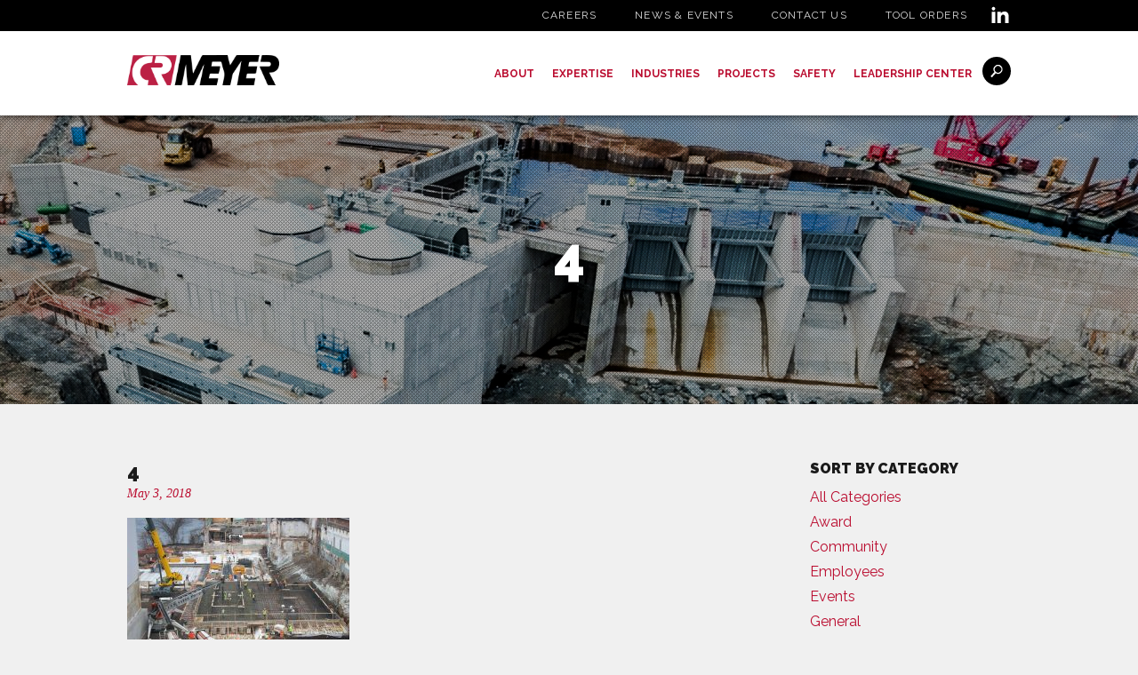

--- FILE ---
content_type: text/html; charset=UTF-8
request_url: https://crmeyer.com/?attachment_id=668
body_size: 9771
content:
<!doctype html>
<html dir="ltr" lang="en-US" prefix="og: https://ogp.me/ns#"
        xmlns:og="http://opengraphprotocol.org/schema/"
        xmlns:fb="http://www.facebook.com/2008/fbml" class="no-js">
	<head>
		<meta charset="UTF-8">
		

		<meta name="viewport" content="width=device-width, initial-scale=1.0">

			<style>img:is([sizes="auto" i], [sizes^="auto," i]) { contain-intrinsic-size: 3000px 1500px }</style>
	
		<!-- All in One SEO 4.8.4.1 - aioseo.com -->
		<title>4 | CR Meyer</title>
	<meta name="robots" content="max-image-preview:large" />
	<meta name="author" content="Jenny Sprangers"/>
	<link rel="canonical" href="https://crmeyer.com/?attachment_id=668" />
	<meta name="generator" content="All in One SEO (AIOSEO) 4.8.4.1" />
		<meta property="og:locale" content="en_US" />
		<meta property="og:site_name" content="CR Meyer |" />
		<meta property="og:type" content="article" />
		<meta property="og:title" content="4 | CR Meyer" />
		<meta property="og:url" content="https://crmeyer.com/?attachment_id=668" />
		<meta property="article:published_time" content="2018-05-03T19:07:00+00:00" />
		<meta property="article:modified_time" content="2018-05-03T19:07:00+00:00" />
		<meta name="twitter:card" content="summary" />
		<meta name="twitter:title" content="4 | CR Meyer" />
		<script type="application/ld+json" class="aioseo-schema">
			{"@context":"https:\/\/schema.org","@graph":[{"@type":"BreadcrumbList","@id":"https:\/\/crmeyer.com\/?attachment_id=668#breadcrumblist","itemListElement":[{"@type":"ListItem","@id":"https:\/\/crmeyer.com#listItem","position":1,"name":"Home","item":"https:\/\/crmeyer.com","nextItem":{"@type":"ListItem","@id":"https:\/\/crmeyer.com\/?attachment_id=668#listItem","name":"4"}},{"@type":"ListItem","@id":"https:\/\/crmeyer.com\/?attachment_id=668#listItem","position":2,"name":"4","previousItem":{"@type":"ListItem","@id":"https:\/\/crmeyer.com#listItem","name":"Home"}}]},{"@type":"ItemPage","@id":"https:\/\/crmeyer.com\/?attachment_id=668#itempage","url":"https:\/\/crmeyer.com\/?attachment_id=668","name":"4 | CR Meyer","inLanguage":"en-US","isPartOf":{"@id":"https:\/\/crmeyer.com\/#website"},"breadcrumb":{"@id":"https:\/\/crmeyer.com\/?attachment_id=668#breadcrumblist"},"author":{"@id":"https:\/\/crmeyer.com\/author\/jenny\/#author"},"creator":{"@id":"https:\/\/crmeyer.com\/author\/jenny\/#author"},"datePublished":"2018-05-03T14:07:00-05:00","dateModified":"2018-05-03T14:07:00-05:00"},{"@type":"Organization","@id":"https:\/\/crmeyer.com\/#organization","name":"CR Meyer","url":"https:\/\/crmeyer.com\/"},{"@type":"Person","@id":"https:\/\/crmeyer.com\/author\/jenny\/#author","url":"https:\/\/crmeyer.com\/author\/jenny\/","name":"Jenny Sprangers"},{"@type":"WebSite","@id":"https:\/\/crmeyer.com\/#website","url":"https:\/\/crmeyer.com\/","name":"CR Meyer","inLanguage":"en-US","publisher":{"@id":"https:\/\/crmeyer.com\/#organization"}}]}
		</script>
		<!-- All in One SEO -->

<link rel='dns-prefetch' href='//fonts.googleapis.com' />
<link rel="alternate" type="application/rss+xml" title="CR Meyer &raquo; 4 Comments Feed" href="https://crmeyer.com/?attachment_id=668/feed/" />

        <meta property="og:title" content="4"/>
        <meta property="og:description" content=""/>
        <meta property="og:type" content="article"/>
        <meta property="og:url" content="https://crmeyer.com/?attachment_id=668"/>
        <meta property="og:site_name" content="CR Meyer"/>
        <meta property="og:image" content="https://crmeyer.com/wp-content/themes/webfitters/assets/images/logo.png"/>
    <link rel='stylesheet' id='formidable-css' href='https://crmeyer.com/wp-content/plugins/formidable/css/formidableforms.css?ver=7101858' type='text/css' media='all' />
<link rel='stylesheet' id='wp-block-library-css' href='https://crmeyer.com/wp-includes/css/dist/block-library/style.min.css?ver=6.8.3' type='text/css' media='all' />
<style id='classic-theme-styles-inline-css' type='text/css'>
/*! This file is auto-generated */
.wp-block-button__link{color:#fff;background-color:#32373c;border-radius:9999px;box-shadow:none;text-decoration:none;padding:calc(.667em + 2px) calc(1.333em + 2px);font-size:1.125em}.wp-block-file__button{background:#32373c;color:#fff;text-decoration:none}
</style>
<style id='global-styles-inline-css' type='text/css'>
:root{--wp--preset--aspect-ratio--square: 1;--wp--preset--aspect-ratio--4-3: 4/3;--wp--preset--aspect-ratio--3-4: 3/4;--wp--preset--aspect-ratio--3-2: 3/2;--wp--preset--aspect-ratio--2-3: 2/3;--wp--preset--aspect-ratio--16-9: 16/9;--wp--preset--aspect-ratio--9-16: 9/16;--wp--preset--color--black: #000000;--wp--preset--color--cyan-bluish-gray: #abb8c3;--wp--preset--color--white: #ffffff;--wp--preset--color--pale-pink: #f78da7;--wp--preset--color--vivid-red: #cf2e2e;--wp--preset--color--luminous-vivid-orange: #ff6900;--wp--preset--color--luminous-vivid-amber: #fcb900;--wp--preset--color--light-green-cyan: #7bdcb5;--wp--preset--color--vivid-green-cyan: #00d084;--wp--preset--color--pale-cyan-blue: #8ed1fc;--wp--preset--color--vivid-cyan-blue: #0693e3;--wp--preset--color--vivid-purple: #9b51e0;--wp--preset--gradient--vivid-cyan-blue-to-vivid-purple: linear-gradient(135deg,rgba(6,147,227,1) 0%,rgb(155,81,224) 100%);--wp--preset--gradient--light-green-cyan-to-vivid-green-cyan: linear-gradient(135deg,rgb(122,220,180) 0%,rgb(0,208,130) 100%);--wp--preset--gradient--luminous-vivid-amber-to-luminous-vivid-orange: linear-gradient(135deg,rgba(252,185,0,1) 0%,rgba(255,105,0,1) 100%);--wp--preset--gradient--luminous-vivid-orange-to-vivid-red: linear-gradient(135deg,rgba(255,105,0,1) 0%,rgb(207,46,46) 100%);--wp--preset--gradient--very-light-gray-to-cyan-bluish-gray: linear-gradient(135deg,rgb(238,238,238) 0%,rgb(169,184,195) 100%);--wp--preset--gradient--cool-to-warm-spectrum: linear-gradient(135deg,rgb(74,234,220) 0%,rgb(151,120,209) 20%,rgb(207,42,186) 40%,rgb(238,44,130) 60%,rgb(251,105,98) 80%,rgb(254,248,76) 100%);--wp--preset--gradient--blush-light-purple: linear-gradient(135deg,rgb(255,206,236) 0%,rgb(152,150,240) 100%);--wp--preset--gradient--blush-bordeaux: linear-gradient(135deg,rgb(254,205,165) 0%,rgb(254,45,45) 50%,rgb(107,0,62) 100%);--wp--preset--gradient--luminous-dusk: linear-gradient(135deg,rgb(255,203,112) 0%,rgb(199,81,192) 50%,rgb(65,88,208) 100%);--wp--preset--gradient--pale-ocean: linear-gradient(135deg,rgb(255,245,203) 0%,rgb(182,227,212) 50%,rgb(51,167,181) 100%);--wp--preset--gradient--electric-grass: linear-gradient(135deg,rgb(202,248,128) 0%,rgb(113,206,126) 100%);--wp--preset--gradient--midnight: linear-gradient(135deg,rgb(2,3,129) 0%,rgb(40,116,252) 100%);--wp--preset--font-size--small: 13px;--wp--preset--font-size--medium: 20px;--wp--preset--font-size--large: 36px;--wp--preset--font-size--x-large: 42px;--wp--preset--spacing--20: 0.44rem;--wp--preset--spacing--30: 0.67rem;--wp--preset--spacing--40: 1rem;--wp--preset--spacing--50: 1.5rem;--wp--preset--spacing--60: 2.25rem;--wp--preset--spacing--70: 3.38rem;--wp--preset--spacing--80: 5.06rem;--wp--preset--shadow--natural: 6px 6px 9px rgba(0, 0, 0, 0.2);--wp--preset--shadow--deep: 12px 12px 50px rgba(0, 0, 0, 0.4);--wp--preset--shadow--sharp: 6px 6px 0px rgba(0, 0, 0, 0.2);--wp--preset--shadow--outlined: 6px 6px 0px -3px rgba(255, 255, 255, 1), 6px 6px rgba(0, 0, 0, 1);--wp--preset--shadow--crisp: 6px 6px 0px rgba(0, 0, 0, 1);}:where(.is-layout-flex){gap: 0.5em;}:where(.is-layout-grid){gap: 0.5em;}body .is-layout-flex{display: flex;}.is-layout-flex{flex-wrap: wrap;align-items: center;}.is-layout-flex > :is(*, div){margin: 0;}body .is-layout-grid{display: grid;}.is-layout-grid > :is(*, div){margin: 0;}:where(.wp-block-columns.is-layout-flex){gap: 2em;}:where(.wp-block-columns.is-layout-grid){gap: 2em;}:where(.wp-block-post-template.is-layout-flex){gap: 1.25em;}:where(.wp-block-post-template.is-layout-grid){gap: 1.25em;}.has-black-color{color: var(--wp--preset--color--black) !important;}.has-cyan-bluish-gray-color{color: var(--wp--preset--color--cyan-bluish-gray) !important;}.has-white-color{color: var(--wp--preset--color--white) !important;}.has-pale-pink-color{color: var(--wp--preset--color--pale-pink) !important;}.has-vivid-red-color{color: var(--wp--preset--color--vivid-red) !important;}.has-luminous-vivid-orange-color{color: var(--wp--preset--color--luminous-vivid-orange) !important;}.has-luminous-vivid-amber-color{color: var(--wp--preset--color--luminous-vivid-amber) !important;}.has-light-green-cyan-color{color: var(--wp--preset--color--light-green-cyan) !important;}.has-vivid-green-cyan-color{color: var(--wp--preset--color--vivid-green-cyan) !important;}.has-pale-cyan-blue-color{color: var(--wp--preset--color--pale-cyan-blue) !important;}.has-vivid-cyan-blue-color{color: var(--wp--preset--color--vivid-cyan-blue) !important;}.has-vivid-purple-color{color: var(--wp--preset--color--vivid-purple) !important;}.has-black-background-color{background-color: var(--wp--preset--color--black) !important;}.has-cyan-bluish-gray-background-color{background-color: var(--wp--preset--color--cyan-bluish-gray) !important;}.has-white-background-color{background-color: var(--wp--preset--color--white) !important;}.has-pale-pink-background-color{background-color: var(--wp--preset--color--pale-pink) !important;}.has-vivid-red-background-color{background-color: var(--wp--preset--color--vivid-red) !important;}.has-luminous-vivid-orange-background-color{background-color: var(--wp--preset--color--luminous-vivid-orange) !important;}.has-luminous-vivid-amber-background-color{background-color: var(--wp--preset--color--luminous-vivid-amber) !important;}.has-light-green-cyan-background-color{background-color: var(--wp--preset--color--light-green-cyan) !important;}.has-vivid-green-cyan-background-color{background-color: var(--wp--preset--color--vivid-green-cyan) !important;}.has-pale-cyan-blue-background-color{background-color: var(--wp--preset--color--pale-cyan-blue) !important;}.has-vivid-cyan-blue-background-color{background-color: var(--wp--preset--color--vivid-cyan-blue) !important;}.has-vivid-purple-background-color{background-color: var(--wp--preset--color--vivid-purple) !important;}.has-black-border-color{border-color: var(--wp--preset--color--black) !important;}.has-cyan-bluish-gray-border-color{border-color: var(--wp--preset--color--cyan-bluish-gray) !important;}.has-white-border-color{border-color: var(--wp--preset--color--white) !important;}.has-pale-pink-border-color{border-color: var(--wp--preset--color--pale-pink) !important;}.has-vivid-red-border-color{border-color: var(--wp--preset--color--vivid-red) !important;}.has-luminous-vivid-orange-border-color{border-color: var(--wp--preset--color--luminous-vivid-orange) !important;}.has-luminous-vivid-amber-border-color{border-color: var(--wp--preset--color--luminous-vivid-amber) !important;}.has-light-green-cyan-border-color{border-color: var(--wp--preset--color--light-green-cyan) !important;}.has-vivid-green-cyan-border-color{border-color: var(--wp--preset--color--vivid-green-cyan) !important;}.has-pale-cyan-blue-border-color{border-color: var(--wp--preset--color--pale-cyan-blue) !important;}.has-vivid-cyan-blue-border-color{border-color: var(--wp--preset--color--vivid-cyan-blue) !important;}.has-vivid-purple-border-color{border-color: var(--wp--preset--color--vivid-purple) !important;}.has-vivid-cyan-blue-to-vivid-purple-gradient-background{background: var(--wp--preset--gradient--vivid-cyan-blue-to-vivid-purple) !important;}.has-light-green-cyan-to-vivid-green-cyan-gradient-background{background: var(--wp--preset--gradient--light-green-cyan-to-vivid-green-cyan) !important;}.has-luminous-vivid-amber-to-luminous-vivid-orange-gradient-background{background: var(--wp--preset--gradient--luminous-vivid-amber-to-luminous-vivid-orange) !important;}.has-luminous-vivid-orange-to-vivid-red-gradient-background{background: var(--wp--preset--gradient--luminous-vivid-orange-to-vivid-red) !important;}.has-very-light-gray-to-cyan-bluish-gray-gradient-background{background: var(--wp--preset--gradient--very-light-gray-to-cyan-bluish-gray) !important;}.has-cool-to-warm-spectrum-gradient-background{background: var(--wp--preset--gradient--cool-to-warm-spectrum) !important;}.has-blush-light-purple-gradient-background{background: var(--wp--preset--gradient--blush-light-purple) !important;}.has-blush-bordeaux-gradient-background{background: var(--wp--preset--gradient--blush-bordeaux) !important;}.has-luminous-dusk-gradient-background{background: var(--wp--preset--gradient--luminous-dusk) !important;}.has-pale-ocean-gradient-background{background: var(--wp--preset--gradient--pale-ocean) !important;}.has-electric-grass-gradient-background{background: var(--wp--preset--gradient--electric-grass) !important;}.has-midnight-gradient-background{background: var(--wp--preset--gradient--midnight) !important;}.has-small-font-size{font-size: var(--wp--preset--font-size--small) !important;}.has-medium-font-size{font-size: var(--wp--preset--font-size--medium) !important;}.has-large-font-size{font-size: var(--wp--preset--font-size--large) !important;}.has-x-large-font-size{font-size: var(--wp--preset--font-size--x-large) !important;}
:where(.wp-block-post-template.is-layout-flex){gap: 1.25em;}:where(.wp-block-post-template.is-layout-grid){gap: 1.25em;}
:where(.wp-block-columns.is-layout-flex){gap: 2em;}:where(.wp-block-columns.is-layout-grid){gap: 2em;}
:root :where(.wp-block-pullquote){font-size: 1.5em;line-height: 1.6;}
</style>
<link rel='stylesheet' id='app-css' href='https://crmeyer.com/wp-content/themes/webfitters/assets/styles/app.css?ver=1737489212' type='text/css' media='all' />
<link rel='stylesheet' id='font-css' href='//fonts.googleapis.com/css?family=Raleway%3A300%2C400%2C500%2C700%2C900&#038;ver=6.8.3' type='text/css' media='all' />
<link rel='stylesheet' id='slick-css' href='https://crmeyer.com/wp-content/themes/webfitters/assets/vendor/slick/slick.css?ver=6.8.3' type='text/css' media='all' />
<script type="text/javascript" src="https://crmeyer.com/wp-includes/js/jquery/jquery.min.js?ver=3.7.1" id="jquery-core-js"></script>
<script type="text/javascript" src="https://crmeyer.com/wp-includes/js/jquery/jquery-migrate.min.js?ver=3.4.1" id="jquery-migrate-js"></script>
<script type="text/javascript" src="https://crmeyer.com/wp-content/themes/webfitters/assets/scripts/vendor/conditionizr-4.3.0.min.js?ver=4.3.0" id="conditionizr-js"></script>
<script type="text/javascript" src="https://crmeyer.com/wp-content/themes/webfitters/assets/scripts/vendor/modernizr-2.7.1.min.js?ver=2.7.1" id="modernizr-js"></script>
<link rel="https://api.w.org/" href="https://crmeyer.com/wp-json/" /><link rel="alternate" title="JSON" type="application/json" href="https://crmeyer.com/wp-json/wp/v2/media/668" /><link rel="EditURI" type="application/rsd+xml" title="RSD" href="https://crmeyer.com/xmlrpc.php?rsd" />
<meta name="generator" content="WordPress 6.8.3" />
<link rel='shortlink' href='https://crmeyer.com/?p=668' />
<link rel="alternate" title="oEmbed (JSON)" type="application/json+oembed" href="https://crmeyer.com/wp-json/oembed/1.0/embed?url=https%3A%2F%2Fcrmeyer.com%2F%3Fattachment_id%3D668" />
<link rel="alternate" title="oEmbed (XML)" type="text/xml+oembed" href="https://crmeyer.com/wp-json/oembed/1.0/embed?url=https%3A%2F%2Fcrmeyer.com%2F%3Fattachment_id%3D668&#038;format=xml" />
<script>document.documentElement.className += " js";</script>
    <!-- Global site tag (gtag.js) - Google Analytics -->
    <script async src="https://www.googletagmanager.com/gtag/js?id=UA-47777557-1"></script>
    <script>
    window.dataLayer = window.dataLayer || [];
    function gtag(){dataLayer.push(arguments);}
    gtag('js', new Date());

    gtag('config', 'UA-47777557-1');
    </script>
    <!-- Google tag (gtag.js) -->
    <script async src="https://www.googletagmanager.com/gtag/js?id=G-076QG2XPS1"></script>
    <script>
        window.dataLayer = window.dataLayer || [];
        function gtag(){dataLayer.push(arguments);}
        gtag('js', new Date());

        gtag('config', 'G-076QG2XPS1');
    </script>

<link rel="icon" href="https://crmeyer.com/wp-content/uploads/2018/04/cropped-favicon-32x32.png" sizes="32x32" />
<link rel="icon" href="https://crmeyer.com/wp-content/uploads/2018/04/cropped-favicon-192x192.png" sizes="192x192" />
<link rel="apple-touch-icon" href="https://crmeyer.com/wp-content/uploads/2018/04/cropped-favicon-180x180.png" />
<meta name="msapplication-TileImage" content="https://crmeyer.com/wp-content/uploads/2018/04/cropped-favicon-270x270.png" />

	</head>
	<body class="attachment wp-singular attachment-template-default single single-attachment postid-668 attachmentid-668 attachment-jpeg wp-theme-webfitters">

		<!-- wrapper -->
		<div class="wrapper">

			<div id="mobile-menu-screen" class="d-lg-none"></div>

			<!-- #header -->
			<header id="header" class="header clear fixed-top" role="banner">
				<div class="top-nav d-none d-lg-block">
					<div class="container">
						<div class="row">
							<div class="col-24">
								<nav class="nav" role="navigation">
									<ul id="menu-top-navigation" class="menu"><li id="menu-item-480" class="menu-item menu-item-type-post_type menu-item-object-page menu-item-480"><a href="https://crmeyer.com/careers/">Careers</a></li>
<li id="menu-item-15" class="menu-item menu-item-type-post_type menu-item-object-page current_page_parent menu-item-15"><a href="https://crmeyer.com/news-events/">News &#038; Events</a></li>
<li id="menu-item-196" class="menu-item menu-item-type-post_type menu-item-object-page menu-item-196"><a href="https://crmeyer.com/contact/">Contact Us</a></li>
<li id="menu-item-1870" class="menu-item menu-item-type-custom menu-item-object-custom menu-item-1870"><a href="https://yardorders.crmeyer.com/">Tool Orders</a></li>
</ul>									<a href="https://www.linkedin.com/company/cr-meyer" target="_blank" class="linkedin">
										<?xml version="1.0" encoding="UTF-8"?>
<svg xmlns="http://www.w3.org/2000/svg" width="24" height="24" viewBox="0 0 24 24">
  <path d="M4.98 3.5c0 1.381-1.11 2.5-2.48 2.5s-2.48-1.119-2.48-2.5c0-1.38 1.11-2.5 2.48-2.5s2.48 1.12 2.48 2.5zm.02 4.5h-5v16h5v-16zm7.982 0h-4.968v16h4.969v-8.399c0-4.67 6.029-5.052 6.029 0v8.399h4.988v-10.131c0-7.88-8.922-7.593-11.018-3.714v-2.155z"></path>
</svg>
									</a>
								</nav>
							</div>
						</div>
					</div>
				</div>
				<div class="bottom-nav">
					<div class="container">
						<div class="row">
							<div class="col-24">

								<div class="logo">
									<a href="https://crmeyer.com" >
										<img src="https://crmeyer.com/wp-content/themes/webfitters/assets/images/logo.png" />
									</a>
								</div>

								<button id="mobile-menu-button" class="mobile-menu-button mobile-menu-button--collapse d-lg-none" type="button">
					                <span class="mobile-menu-button-box">
					                    <span class="mobile-menu-button-inner"></span>
					                </span>
					            </button>

								<nav id="desktop-nav" class="nav d-none d-lg-block" role="navigation">
									<ul id="menu-primary-navigation" class="menu"><li id="menu-item-558" class="nav_about_us menu-item menu-item-type-post_type menu-item-object-page menu-item-has-children menu-item-558"><a href="https://crmeyer.com/about/">About</a>
<ul class="sub-menu">
	<li id="menu-item-190" class="menu-item menu-item-type-custom menu-item-object-custom menu-item-has-children menu-item-190"><a href="#">Column 1</a>
	<ul class="sub-menu">
		<li id="menu-item-189" class="menu-item menu-item-type-post_type menu-item-object-page menu-item-189"><a href="https://crmeyer.com/about/overview-2/">Overview</a></li>
		<li id="menu-item-188" class="menu-item menu-item-type-post_type menu-item-object-page menu-item-188"><a href="https://crmeyer.com/about/self-performing/">Self-Performing Contractor</a></li>
		<li id="menu-item-551" class="menu-item menu-item-type-post_type menu-item-object-page menu-item-551"><a href="https://crmeyer.com/about/design-build/">Design/Build</a></li>
		<li id="menu-item-187" class="menu-item menu-item-type-post_type menu-item-object-page menu-item-187"><a href="https://crmeyer.com/about/history/">History</a></li>
		<li id="menu-item-186" class="menu-item menu-item-type-post_type menu-item-object-page menu-item-186"><a href="https://crmeyer.com/about/community/">Community</a></li>
		<li id="menu-item-817" class="menu-item menu-item-type-post_type menu-item-object-page menu-item-817"><a href="https://crmeyer.com/locations/">Locations</a></li>
	</ul>
</li>
</ul>
</li>
<li id="menu-item-260" class="nav_expertise menu-item menu-item-type-post_type_archive menu-item-object-crm_expertise menu-item-has-children menu-item-260"><a href="https://crmeyer.com/expertise/">Expertise</a>
<ul class="sub-menu">
	<li id="menu-item-192" class="menu-item menu-item-type-custom menu-item-object-custom menu-item-has-children menu-item-192"><a href="#">Column 1</a>
	<ul class="sub-menu">
		<li id="menu-item-261" class="menu-item menu-item-type-post_type menu-item-object-crm_expertise menu-item-261"><a href="https://crmeyer.com/expertise/alignment/">Alignment</a></li>
		<li id="menu-item-262" class="menu-item menu-item-type-post_type menu-item-object-crm_expertise menu-item-262"><a href="https://crmeyer.com/expertise/boiler-services/">Boiler Services</a></li>
		<li id="menu-item-263" class="menu-item menu-item-type-post_type menu-item-object-crm_expertise menu-item-263"><a href="https://crmeyer.com/expertise/carpentry/">Carpentry</a></li>
		<li id="menu-item-264" class="menu-item menu-item-type-post_type menu-item-object-crm_expertise menu-item-264"><a href="https://crmeyer.com/expertise/concrete/">Concrete</a></li>
		<li id="menu-item-265" class="menu-item menu-item-type-post_type menu-item-object-crm_expertise menu-item-265"><a href="https://crmeyer.com/expertise/demolition/">Demolition</a></li>
		<li id="menu-item-266" class="menu-item menu-item-type-post_type menu-item-object-crm_expertise menu-item-266"><a href="https://crmeyer.com/expertise/design-build/">Design/Build</a></li>
		<li id="menu-item-2041" class="menu-item menu-item-type-post_type menu-item-object-crm_expertise menu-item-2041"><a href="https://crmeyer.com/expertise/electrical-services/">Electrical</a></li>
	</ul>
</li>
	<li id="menu-item-193" class="menu-item menu-item-type-custom menu-item-object-custom menu-item-has-children menu-item-193"><a href="#">Column 2</a>
	<ul class="sub-menu">
		<li id="menu-item-267" class="menu-item menu-item-type-post_type menu-item-object-crm_expertise menu-item-267"><a href="https://crmeyer.com/expertise/ironworking/">Ironwork</a></li>
		<li id="menu-item-268" class="menu-item menu-item-type-post_type menu-item-object-crm_expertise menu-item-268"><a href="https://crmeyer.com/expertise/masonry/">Masonry</a></li>
		<li id="menu-item-269" class="menu-item menu-item-type-post_type menu-item-object-crm_expertise menu-item-269"><a href="https://crmeyer.com/expertise/millwrighting/">Millwrighting</a></li>
		<li id="menu-item-270" class="menu-item menu-item-type-post_type menu-item-object-crm_expertise menu-item-270"><a href="https://crmeyer.com/expertise/pile-driving/">Pile Driving</a></li>
		<li id="menu-item-271" class="menu-item menu-item-type-post_type menu-item-object-crm_expertise menu-item-271"><a href="https://crmeyer.com/expertise/pipe-fabrication/">Pipe Fabrication</a></li>
		<li id="menu-item-272" class="menu-item menu-item-type-post_type menu-item-object-crm_expertise menu-item-272"><a href="https://crmeyer.com/expertise/piping/">Piping</a></li>
		<li id="menu-item-273" class="menu-item menu-item-type-post_type menu-item-object-crm_expertise menu-item-273"><a href="https://crmeyer.com/expertise/professional-services/">Professional Services</a></li>
	</ul>
</li>
</ul>
</li>
<li id="menu-item-246" class="nav_industries_served menu-item menu-item-type-post_type_archive menu-item-object-crm_industries menu-item-has-children menu-item-246"><a href="https://crmeyer.com/industries/">Industries</a>
<ul class="sub-menu">
	<li id="menu-item-152" class="menu-item menu-item-type-custom menu-item-object-custom menu-item-has-children menu-item-152"><a href="#">Column 1</a>
	<ul class="sub-menu">
		<li id="menu-item-238" class="menu-item menu-item-type-post_type menu-item-object-crm_industries menu-item-238"><a href="https://crmeyer.com/industries/food-and-beverage/">Food and Beverage</a></li>
		<li id="menu-item-239" class="menu-item menu-item-type-post_type menu-item-object-crm_industries menu-item-239"><a href="https://crmeyer.com/industries/general-industrial/">General Industrial</a></li>
		<li id="menu-item-240" class="menu-item menu-item-type-post_type menu-item-object-crm_industries menu-item-240"><a href="https://crmeyer.com/industries/hydro-power-generation/">Hydro/Power Generation</a></li>
		<li id="menu-item-241" class="menu-item menu-item-type-post_type menu-item-object-crm_industries menu-item-241"><a href="https://crmeyer.com/industries/maintenance-services/">Maintenance Services</a></li>
		<li id="menu-item-242" class="menu-item menu-item-type-post_type menu-item-object-crm_industries menu-item-242"><a href="https://crmeyer.com/industries/mining/">Mining</a></li>
	</ul>
</li>
	<li id="menu-item-153" class="menu-item menu-item-type-custom menu-item-object-custom menu-item-has-children menu-item-153"><a href="#">Column 2</a>
	<ul class="sub-menu">
		<li id="menu-item-237" class="menu-item menu-item-type-post_type menu-item-object-crm_industries menu-item-237"><a href="https://crmeyer.com/industries/converting-printing-plastics-packaging/">Converting/ Printing/ Plastics/ Packaging</a></li>
		<li id="menu-item-243" class="menu-item menu-item-type-post_type menu-item-object-crm_industries menu-item-243"><a href="https://crmeyer.com/industries/oil-and-gas/">Oil and Gas</a></li>
		<li id="menu-item-244" class="menu-item menu-item-type-post_type menu-item-object-crm_industries menu-item-244"><a href="https://crmeyer.com/industries/pulp-and-paper/">Pulp and Paper</a></li>
		<li id="menu-item-245" class="menu-item menu-item-type-post_type menu-item-object-crm_industries menu-item-245"><a href="https://crmeyer.com/industries/scrap-and-recycling/">Scrap and Recycling</a></li>
	</ul>
</li>
</ul>
</li>
<li id="menu-item-216" class="menu-item menu-item-type-post_type_archive menu-item-object-crm_projects menu-item-216"><a href="https://crmeyer.com/projects/">Projects</a></li>
<li id="menu-item-320" class="menu-item menu-item-type-post_type menu-item-object-page menu-item-320"><a href="https://crmeyer.com/safety/">Safety</a></li>
<li id="menu-item-335" class="menu-item menu-item-type-post_type menu-item-object-page menu-item-335"><a href="https://crmeyer.com/leadership-center/">Leadership Center</a></li>
</ul>																			<div class="search-wrapper">
											<form class="search" method="get" action="https://crmeyer.com" role="search">
												<input class="search-input" type="search" name="s" placeholder="Search CR Meyer">
												<button class="search-submit" type="submit" role="button">
													<?xml version="1.0" encoding="UTF-8"?>
<svg xmlns="http://www.w3.org/2000/svg" data-name="Layer 1" viewBox="0 0 88.31 93.24">
  <path class="cls-1" d="M77.34,8.78A33.69,33.69,0,0,0,27.57,53.72L.86,83c-1.42,1.55-1,4.2.84,5.91l3.23,3c1.88,1.71,4.55,1.84,6,.29L37.71,62.77a33.7,33.7,0,0,0,41.81-6.41h0A33.72,33.72,0,0,0,77.34,8.78ZM72.88,50.3h0a24.66,24.66,0,1,1-1.6-34.87A24.72,24.72,0,0,1,72.88,50.3Z" transform="translate(0)"></path>
</svg>
												</button>
											</form>
											<div class="search__icon">
												<?xml version="1.0" encoding="UTF-8"?>
<svg xmlns="http://www.w3.org/2000/svg" data-name="Layer 1" viewBox="0 0 88.31 93.24">
  <path class="cls-1" d="M77.34,8.78A33.69,33.69,0,0,0,27.57,53.72L.86,83c-1.42,1.55-1,4.2.84,5.91l3.23,3c1.88,1.71,4.55,1.84,6,.29L37.71,62.77a33.7,33.7,0,0,0,41.81-6.41h0A33.72,33.72,0,0,0,77.34,8.78ZM72.88,50.3h0a24.66,24.66,0,1,1-1.6-34.87A24.72,24.72,0,0,1,72.88,50.3Z" transform="translate(0)"></path>
</svg>
											</div>
										</div>
																	</nav>

							</div>
						</div>
					</div>
				</div>

				<nav id="mobile-menu" class="nav d-lg-none" role="navigation">
					<div class="container">
						<div class="row">
							<div class="col-24">
																	<form class="search" method="get" action="https://crmeyer.com" role="search">
										<input class="search-input" type="search" name="s" placeholder="Search CR Meyer">
										<button class="search-submit" type="submit" role="button">
											<?xml version="1.0" encoding="UTF-8"?>
<svg xmlns="http://www.w3.org/2000/svg" data-name="Layer 1" viewBox="0 0 88.31 93.24">
  <path class="cls-1" d="M77.34,8.78A33.69,33.69,0,0,0,27.57,53.72L.86,83c-1.42,1.55-1,4.2.84,5.91l3.23,3c1.88,1.71,4.55,1.84,6,.29L37.71,62.77a33.7,33.7,0,0,0,41.81-6.41h0A33.72,33.72,0,0,0,77.34,8.78ZM72.88,50.3h0a24.66,24.66,0,1,1-1.6-34.87A24.72,24.72,0,0,1,72.88,50.3Z" transform="translate(0)"></path>
</svg>
										</button>
									</form>
															</div>
						</div>
						<div class="row">
							<div class="col-24">
								<ul id="menu-mobile-navigation" class="menu"><li id="menu-item-473" class="menu-item menu-item-type-custom menu-item-object-custom menu-item-has-children menu-item-473"><a href="#">About Us</a>
<ul class="sub-menu">
	<li id="menu-item-461" class="menu-item menu-item-type-post_type menu-item-object-page menu-item-461"><a href="https://crmeyer.com/about/community/">Community</a></li>
	<li id="menu-item-462" class="menu-item menu-item-type-post_type menu-item-object-page menu-item-462"><a href="https://crmeyer.com/about/history/">History</a></li>
	<li id="menu-item-557" class="menu-item menu-item-type-post_type menu-item-object-page menu-item-557"><a href="https://crmeyer.com/about/design-build/">Design/Build</a></li>
	<li id="menu-item-463" class="menu-item menu-item-type-post_type menu-item-object-page menu-item-463"><a href="https://crmeyer.com/about/self-performing/">Self-Performing Contractor</a></li>
	<li id="menu-item-816" class="menu-item menu-item-type-post_type menu-item-object-page menu-item-816"><a href="https://crmeyer.com/locations/">Locations</a></li>
	<li id="menu-item-464" class="menu-item menu-item-type-post_type menu-item-object-page menu-item-464"><a href="https://crmeyer.com/about/overview-2/">Overview</a></li>
</ul>
</li>
<li id="menu-item-459" class="menu-item menu-item-type-post_type_archive menu-item-object-crm_expertise menu-item-459"><a href="https://crmeyer.com/expertise/">Expertise</a></li>
<li id="menu-item-458" class="menu-item menu-item-type-post_type_archive menu-item-object-crm_industries menu-item-458"><a href="https://crmeyer.com/industries/">Industries</a></li>
<li id="menu-item-457" class="menu-item menu-item-type-post_type_archive menu-item-object-crm_projects menu-item-457"><a href="https://crmeyer.com/projects/">Projects</a></li>
<li id="menu-item-460" class="menu-item menu-item-type-post_type menu-item-object-page menu-item-460"><a href="https://crmeyer.com/safety/">Safety</a></li>
<li id="menu-item-465" class="menu-item menu-item-type-post_type menu-item-object-page menu-item-465"><a href="https://crmeyer.com/leadership-center/">Leadership Center</a></li>
<li id="menu-item-162" class="menu-item menu-item-type-post_type menu-item-object-page current_page_parent menu-item-162"><a href="https://crmeyer.com/news-events/">News &#038; Events</a></li>
<li id="menu-item-466" class="menu-item menu-item-type-post_type menu-item-object-page menu-item-466"><a href="https://crmeyer.com/contact/">Contact Us</a></li>
<li id="menu-item-653" class="menu-item menu-item-type-post_type menu-item-object-page menu-item-653"><a href="https://crmeyer.com/careers/">Careers</a></li>
<li id="menu-item-1871" class="menu-item menu-item-type-custom menu-item-object-custom menu-item-1871"><a href="https://yardorders.crmeyer.com/">Tool Orders</a></li>
</ul>							</div>
						</div>
					</div>
				</nav>

			</header>
			<!-- /#header -->

	
<div id="interior-hero">
    <div class="hero__screen"></div>
    <div class="container hero__content">
        <div class="row">
            <div class="col-24">

                                                        <h1>4</h1>

                
            </div>
        </div>
    </div>
            <div class="hero__image"></div>
    </div>

	<main role="main" class="main-content container">
		<section class="row">
			<div class="col-24 col-lg-17">
				<article id="post-668" class="post-668 attachment type-attachment status-inherit hentry">

					<header>
						<h2>
							4						</h2>
						<h6>May 3, 2018</h6>
					</header>

					
					<div class="post__content">
						<p class="attachment"><a href='https://crmeyer.com/wp-content/uploads/2018/04/4.jpg'><img decoding="async" width="250" height="188" src="https://crmeyer.com/wp-content/uploads/2018/04/4-250x188.jpg" class="attachment-medium size-medium" alt="" srcset="https://crmeyer.com/wp-content/uploads/2018/04/4-250x188.jpg 250w, https://crmeyer.com/wp-content/uploads/2018/04/4-768x576.jpg 768w, https://crmeyer.com/wp-content/uploads/2018/04/4-700x525.jpg 700w, https://crmeyer.com/wp-content/uploads/2018/04/4-120x90.jpg 120w" sizes="(max-width: 250px) 100vw, 250px" /></a></p>
					</div>

				</article>
			</div>
			<div class="col-24 col-lg-6 offset-lg-1">
				<hr class="d-lg-none" />

<aside class="sidebar" role="complementary">

    <h3>Sort by Category</h3>
    <div id="category-select">
        <a href="https://crmeyer.com/news-events/">All Categories</a><br />
                            <a href="/category/award">Award</a><br />
                                <a href="/category/community">Community</a><br />
                                <a href="/category/employees">Employees</a><br />
                                <a href="/category/events">Events</a><br />
                                <a href="/category/general">General</a><br />
                        </div>

    <h3>Sort by Month</h3>
    <select id="monthly-archive" onchange="document.location.href=this.options[this.selectedIndex].value;">
        	<option value='https://crmeyer.com/2025/12/'> December 2025 </option>
	<option value='https://crmeyer.com/2025/07/'> July 2025 </option>
	<option value='https://crmeyer.com/2025/06/'> June 2025 </option>
	<option value='https://crmeyer.com/2025/05/'> May 2025 </option>
	<option value='https://crmeyer.com/2025/04/'> April 2025 </option>
	<option value='https://crmeyer.com/2025/03/'> March 2025 </option>
	<option value='https://crmeyer.com/2024/11/'> November 2024 </option>
	<option value='https://crmeyer.com/2024/09/'> September 2024 </option>
	<option value='https://crmeyer.com/2024/08/'> August 2024 </option>
	<option value='https://crmeyer.com/2024/07/'> July 2024 </option>
	<option value='https://crmeyer.com/2024/06/'> June 2024 </option>
	<option value='https://crmeyer.com/2024/05/'> May 2024 </option>
	<option value='https://crmeyer.com/2024/04/'> April 2024 </option>
	<option value='https://crmeyer.com/2024/03/'> March 2024 </option>
	<option value='https://crmeyer.com/2024/01/'> January 2024 </option>
	<option value='https://crmeyer.com/2023/10/'> October 2023 </option>
	<option value='https://crmeyer.com/2023/09/'> September 2023 </option>
	<option value='https://crmeyer.com/2023/08/'> August 2023 </option>
	<option value='https://crmeyer.com/2023/07/'> July 2023 </option>
	<option value='https://crmeyer.com/2023/06/'> June 2023 </option>
	<option value='https://crmeyer.com/2023/05/'> May 2023 </option>
	<option value='https://crmeyer.com/2023/04/'> April 2023 </option>
	<option value='https://crmeyer.com/2023/03/'> March 2023 </option>
	<option value='https://crmeyer.com/2023/02/'> February 2023 </option>
	<option value='https://crmeyer.com/2023/01/'> January 2023 </option>
	<option value='https://crmeyer.com/2022/12/'> December 2022 </option>
	<option value='https://crmeyer.com/2022/10/'> October 2022 </option>
	<option value='https://crmeyer.com/2022/09/'> September 2022 </option>
	<option value='https://crmeyer.com/2022/08/'> August 2022 </option>
	<option value='https://crmeyer.com/2022/07/'> July 2022 </option>
	<option value='https://crmeyer.com/2022/06/'> June 2022 </option>
	<option value='https://crmeyer.com/2022/05/'> May 2022 </option>
	<option value='https://crmeyer.com/2022/04/'> April 2022 </option>
	<option value='https://crmeyer.com/2022/03/'> March 2022 </option>
	<option value='https://crmeyer.com/2022/02/'> February 2022 </option>
	<option value='https://crmeyer.com/2022/01/'> January 2022 </option>
	<option value='https://crmeyer.com/2021/12/'> December 2021 </option>
	<option value='https://crmeyer.com/2021/11/'> November 2021 </option>
	<option value='https://crmeyer.com/2021/10/'> October 2021 </option>
	<option value='https://crmeyer.com/2021/09/'> September 2021 </option>
	<option value='https://crmeyer.com/2021/08/'> August 2021 </option>
	<option value='https://crmeyer.com/2021/07/'> July 2021 </option>
	<option value='https://crmeyer.com/2021/06/'> June 2021 </option>
	<option value='https://crmeyer.com/2021/05/'> May 2021 </option>
	<option value='https://crmeyer.com/2021/04/'> April 2021 </option>
	<option value='https://crmeyer.com/2021/03/'> March 2021 </option>
	<option value='https://crmeyer.com/2021/02/'> February 2021 </option>
	<option value='https://crmeyer.com/2021/01/'> January 2021 </option>
	<option value='https://crmeyer.com/2020/12/'> December 2020 </option>
	<option value='https://crmeyer.com/2020/11/'> November 2020 </option>
	<option value='https://crmeyer.com/2020/09/'> September 2020 </option>
	<option value='https://crmeyer.com/2020/06/'> June 2020 </option>
	<option value='https://crmeyer.com/2020/05/'> May 2020 </option>
	<option value='https://crmeyer.com/2020/04/'> April 2020 </option>
	<option value='https://crmeyer.com/2020/03/'> March 2020 </option>
	<option value='https://crmeyer.com/2020/02/'> February 2020 </option>
	<option value='https://crmeyer.com/2020/01/'> January 2020 </option>
	<option value='https://crmeyer.com/2019/12/'> December 2019 </option>
	<option value='https://crmeyer.com/2019/11/'> November 2019 </option>
	<option value='https://crmeyer.com/2019/10/'> October 2019 </option>
	<option value='https://crmeyer.com/2019/09/'> September 2019 </option>
	<option value='https://crmeyer.com/2019/08/'> August 2019 </option>
	<option value='https://crmeyer.com/2019/07/'> July 2019 </option>
	<option value='https://crmeyer.com/2019/06/'> June 2019 </option>
	<option value='https://crmeyer.com/2019/05/'> May 2019 </option>
	<option value='https://crmeyer.com/2019/04/'> April 2019 </option>
	<option value='https://crmeyer.com/2019/03/'> March 2019 </option>
	<option value='https://crmeyer.com/2019/02/'> February 2019 </option>
	<option value='https://crmeyer.com/2019/01/'> January 2019 </option>
	<option value='https://crmeyer.com/2018/12/'> December 2018 </option>
	<option value='https://crmeyer.com/2018/11/'> November 2018 </option>
	<option value='https://crmeyer.com/2018/10/'> October 2018 </option>
	<option value='https://crmeyer.com/2018/09/'> September 2018 </option>
	<option value='https://crmeyer.com/2018/08/'> August 2018 </option>
	<option value='https://crmeyer.com/2018/07/'> July 2018 </option>
	<option value='https://crmeyer.com/2018/06/'> June 2018 </option>
	<option value='https://crmeyer.com/2018/05/'> May 2018 </option>
	<option value='https://crmeyer.com/2018/04/'> April 2018 </option>
	<option value='https://crmeyer.com/2018/03/'> March 2018 </option>
	<option value='https://crmeyer.com/2018/02/'> February 2018 </option>
	<option value='https://crmeyer.com/2018/01/'> January 2018 </option>
	<option value='https://crmeyer.com/2017/12/'> December 2017 </option>
	<option value='https://crmeyer.com/2017/11/'> November 2017 </option>
	<option value='https://crmeyer.com/2017/10/'> October 2017 </option>
	<option value='https://crmeyer.com/2017/09/'> September 2017 </option>
	<option value='https://crmeyer.com/2017/07/'> July 2017 </option>
	<option value='https://crmeyer.com/2017/06/'> June 2017 </option>
	<option value='https://crmeyer.com/2017/03/'> March 2017 </option>
	<option value='https://crmeyer.com/2016/12/'> December 2016 </option>
	<option value='https://crmeyer.com/2016/10/'> October 2016 </option>
	<option value='https://crmeyer.com/2016/08/'> August 2016 </option>
	<option value='https://crmeyer.com/2016/07/'> July 2016 </option>
	<option value='https://crmeyer.com/2016/06/'> June 2016 </option>
	<option value='https://crmeyer.com/2016/05/'> May 2016 </option>
	<option value='https://crmeyer.com/2016/03/'> March 2016 </option>
	<option value='https://crmeyer.com/2016/02/'> February 2016 </option>
	<option value='https://crmeyer.com/2016/01/'> January 2016 </option>
	<option value='https://crmeyer.com/2015/12/'> December 2015 </option>
	<option value='https://crmeyer.com/2015/11/'> November 2015 </option>
	<option value='https://crmeyer.com/2015/09/'> September 2015 </option>
	<option value='https://crmeyer.com/2015/08/'> August 2015 </option>
	<option value='https://crmeyer.com/2015/06/'> June 2015 </option>
	<option value='https://crmeyer.com/2015/04/'> April 2015 </option>
	<option value='https://crmeyer.com/2015/03/'> March 2015 </option>
	<option value='https://crmeyer.com/2015/02/'> February 2015 </option>
	<option value='https://crmeyer.com/2015/01/'> January 2015 </option>
	<option value='https://crmeyer.com/2014/10/'> October 2014 </option>
	<option value='https://crmeyer.com/2014/07/'> July 2014 </option>
	<option value='https://crmeyer.com/2014/06/'> June 2014 </option>
	<option value='https://crmeyer.com/2014/03/'> March 2014 </option>
	<option value='https://crmeyer.com/2013/11/'> November 2013 </option>
    </select>
</aside>
			</div>
		</section>
	</main>

			<!-- #footer -->
			<footer id="footer" class="footer" role="contentinfo">
				<div class="container footer__affiliates">
					<div class="row">
						<div class="col-24">
													<div class="slides">
															<div class="slide">
									<a href="https://www.aia.org/" target="_blank">
                    					<img src="https://crmeyer.com/wp-content/uploads/2018/04/aia.png" alt="AIA" />
                					</a>
								</div>
															<div class="slide">
									<a href="https://www.agc.org/" target="_blank">
                    					<img src="https://crmeyer.com/wp-content/uploads/2018/04/the-associated-general-contractors-of-america.png" alt="The Associated General Contractors of America" />
                					</a>
								</div>
															<div class="slide">
									<a href="https://www.concrete.org/" target="_blank">
                    					<img src="https://crmeyer.com/wp-content/uploads/2018/04/aci.png" alt="ACI" />
                					</a>
								</div>
															<div class="slide">
									<a href="http://www.asce.org/" target="_blank">
                    					<img src="https://crmeyer.com/wp-content/uploads/2018/04/asce.png" alt="ASCE" />
                					</a>
								</div>
															<div class="slide">
									<a href="https://www.aisc.org/" target="_blank">
                    					<img src="https://crmeyer.com/wp-content/uploads/2018/04/american-institute-of-steel-construction.png" alt="American Institute of Steel Construction" />
                					</a>
								</div>
															<div class="slide">
									<a href="http://www.asse.org/" target="_blank">
                    					<img src="https://crmeyer.com/wp-content/uploads/2018/04/ASSE.png" alt="American Society of Safety Engineers" />
                					</a>
								</div>
															<div class="slide">
									<a href="https://www.avetta.com/" target="_blank">
                    					<img src="https://crmeyer.com/wp-content/uploads/2018/06/AvettaLogo.png" alt="Avetta" />
                					</a>
								</div>
															<div class="slide">
									<a href="https://www.browz.com/en/" target="_blank">
                    					<img src="https://crmeyer.com/wp-content/uploads/2018/06/BrowzLogo.png" alt="Browz" />
                					</a>
								</div>
															<div class="slide">
									<a href="https://www.cognibox.com/en/" target="_blank">
                    					<img src="https://crmeyer.com/wp-content/uploads/2018/06/CogniboxLogo.png" alt="Cognibox" />
                					</a>
								</div>
															<div class="slide">
									<a href="https://www.isnetworld.com/" target="_blank">
                    					<img src="https://crmeyer.com/wp-content/uploads/2018/04/isn.png" alt="ISN" />
                					</a>
								</div>
															<div class="slide">
									<a href="https://www.mcaa.org/" target="_blank">
                    					<img src="https://crmeyer.com/wp-content/uploads/2018/04/MCAAWebsite.png" alt="Mechanical Contractors Association of America" />
                					</a>
								</div>
															<div class="slide">
									<a href="https://www.necanet.org/" target="_blank">
                    					<img src="https://crmeyer.com/wp-content/uploads/2018/04/MNRBog44.png" alt="NECA" />
                					</a>
								</div>
															<div class="slide">
									<a href="http://www.pecsafety.com/" target="_blank">
                    					<img src="https://crmeyer.com/wp-content/uploads/2018/06/PECS.png" alt="PEC" />
                					</a>
								</div>
															<div class="slide">
									<a href="https://pfi-institute.org/home" target="_blank">
                    					<img src="https://crmeyer.com/wp-content/uploads/2018/04/bg1-1.png" alt="Pipe Fabrication Institute" />
                					</a>
								</div>
															<div class="slide">
									<a href="http://www.ppsa.org/" target="_blank">
                    					<img src="https://crmeyer.com/wp-content/uploads/2018/04/ppsa.png" alt="PPSA" />
                					</a>
								</div>
															<div class="slide">
									<a href="https://new.usgbc.org/" target="_blank">
                    					<img src="https://crmeyer.com/wp-content/uploads/2018/04/us-green-building-council.png" alt="U.S. Green Building Council" />
                					</a>
								</div>
															<div class="slide">
									<a href="https://www.osha.gov/dcsp/vpp/" target="_blank">
                    					<img src="https://crmeyer.com/wp-content/uploads/2018/04/vpp.png" alt="VPP" />
                					</a>
								</div>
														</div>
						</div>
					</div>
				</div>
				<div class="container footer__contact">
					<div class="row">
						<div class="col-24">
							<a href="tel:8002366650">800.236.6650</a>
							<a href="mailto:info@crmeyer.com">info@crmeyer.com</a>
							<a href="https://crmeyer.com/terms-of-use/">Terms of Use</a>
						</div>
					</div>
				</div>
				<div class="container footer__copyright">
					<div class="row">
						<div class="col-24">
							<p class="footer__copyright">
								&copy;2026 CR Meyer.<br class="d-lg-none" /> All Rights Reserved. Website Design & Development by
								<a href="https://www.webfitters.com/" target="_blank">
									<img src="https://crmeyer.com/wp-content/themes/webfitters/assets/images/_webfitters/dashboard-logo.png" />
								</a>
							</p>
						</div>
					</div>
				</div>
			</footer>
			<!-- /#footer -->

		</div>
		<!-- /wrapper -->

		<script type="speculationrules">
{"prefetch":[{"source":"document","where":{"and":[{"href_matches":"\/*"},{"not":{"href_matches":["\/wp-*.php","\/wp-admin\/*","\/wp-content\/uploads\/*","\/wp-content\/*","\/wp-content\/plugins\/*","\/wp-content\/themes\/webfitters\/*","\/*\\?(.+)"]}},{"not":{"selector_matches":"a[rel~=\"nofollow\"]"}},{"not":{"selector_matches":".no-prefetch, .no-prefetch a"}}]},"eagerness":"conservative"}]}
</script>
        <script id="menu-dropdown-template" type="text/template">
            <div class="dropdown-wrapper">
                <div class="dropdown-image" style="background-image: url(<%= menu_image %>)"></div>
            </div>
        </script>
            <script>
            jQuery(function( $ ) {
                var menu_template = _.template( $( '#menu-dropdown-template' ).text() );

                $( wf_menu_data ).each(function( i, menu_item ) {
                    $( menu_item.menu_class ).children( '.sub-menu' ).prepend( menu_template( menu_item ) );
                })
            });
        </script>
    <script type="text/javascript" src="https://crmeyer.com/wp-includes/js/underscore.min.js?ver=1.13.7" id="underscore-js"></script>
<script type="text/javascript" src="https://crmeyer.com/wp-content/themes/webfitters/assets/scripts/util.min.js?ver=1737489215" id="util-js"></script>
<script type="text/javascript" id="app-js-extra">
/* <![CDATA[ */
var wf_menu_data = [{"menu_class":"#header .bottom-nav .nav_about_us","menu_image":"https:\/\/crmeyer.com\/wp-content\/uploads\/2018\/05\/Marathon-Paper-Menominee-Edited-218x177.jpg"},{"menu_class":"#header .bottom-nav .nav_industries_served","menu_image":"https:\/\/crmeyer.com\/wp-content\/uploads\/2018\/04\/IMG_0752-1-218x177.jpg"},{"menu_class":"#header .bottom-nav .nav_expertise","menu_image":"https:\/\/crmeyer.com\/wp-content\/uploads\/2018\/04\/industries-served.jpg"}];
/* ]]> */
</script>
<script type="text/javascript" src="https://crmeyer.com/wp-content/themes/webfitters/assets/scripts/app.js?ver=1737489216" id="app-js"></script>
<script type="text/javascript" src="https://crmeyer.com/wp-content/themes/webfitters/assets/vendor/slick/slick.min.js?ver=6.8.3" id="slick-js"></script>
<script type="text/javascript" src="https://crmeyer.com/wp-content/themes/webfitters/assets/vendor/tether-1.3.3/dist/js/tether.min.js?ver=1.3.3" id="tether-js"></script>
<script type="text/javascript" src="https://crmeyer.com/wp-content/themes/webfitters/assets/vendor/bootstrap-4.0.0-alpha.6/dist/js/bootstrap.min.js?ver=4.0.0.a6" id="bootstrap-js"></script>

	</body>
</html>


--- FILE ---
content_type: text/css
request_url: https://crmeyer.com/wp-content/themes/webfitters/assets/styles/app.css?ver=1737489212
body_size: 34042
content:
/*!
 * Bootstrap v4.0.0-alpha.6 (https://getbootstrap.com)
 * Copyright 2011-2017 The Bootstrap Authors
 * Copyright 2011-2017 Twitter, Inc.
 * Licensed under MIT (https://github.com/twbs/bootstrap/blob/master/LICENSE)
 */
/*! normalize.css v5.0.0 | MIT License | github.com/necolas/normalize.css */html{font-family:sans-serif;line-height:1.15;-ms-text-size-adjust:100%;-webkit-text-size-adjust:100%}body{margin:0}article,aside,footer,header,nav,section{display:block}h1{font-size:2em;margin:.67em 0}figcaption,figure,main{display:block}figure{margin:1em 40px}hr{-webkit-box-sizing:content-box;box-sizing:content-box;height:0;overflow:visible}pre{font-family:monospace,monospace;font-size:1em}a{background-color:transparent;-webkit-text-decoration-skip:objects}a:active,a:hover{outline-width:0}abbr[title]{border-bottom:none;text-decoration:underline;-webkit-text-decoration:underline dotted;text-decoration:underline dotted}b,strong{font-weight:inherit;font-weight:bolder}code,kbd,samp{font-family:monospace,monospace;font-size:1em}dfn{font-style:italic}mark{background-color:#ff0;color:#000}small{font-size:80%}sub,sup{font-size:75%;line-height:0;position:relative;vertical-align:baseline}sub{bottom:-.25em}sup{top:-.5em}audio,video{display:inline-block}audio:not([controls]){display:none;height:0}img{border-style:none}svg:not(:root){overflow:hidden}button,input,optgroup,select,textarea{font-family:sans-serif;font-size:100%;line-height:1.15;margin:0}button,input{overflow:visible}button,select{text-transform:none}[type=reset],[type=submit],button,html [type=button]{-webkit-appearance:button}[type=button]::-moz-focus-inner,[type=reset]::-moz-focus-inner,[type=submit]::-moz-focus-inner,button::-moz-focus-inner{border-style:none;padding:0}[type=button]:-moz-focusring,[type=reset]:-moz-focusring,[type=submit]:-moz-focusring,button:-moz-focusring{outline:1px dotted ButtonText}fieldset{border:1px solid silver;margin:0 2px;padding:.35em .625em .75em}legend{-webkit-box-sizing:border-box;box-sizing:border-box;color:inherit;display:table;max-width:100%;white-space:normal}progress{display:inline-block;vertical-align:baseline}textarea{overflow:auto}[type=checkbox],[type=radio]{-webkit-box-sizing:border-box;box-sizing:border-box;padding:0}[type=number]::-webkit-inner-spin-button,[type=number]::-webkit-outer-spin-button{height:auto}[type=search]{-webkit-appearance:textfield;outline-offset:-2px}[type=search]::-webkit-search-cancel-button,[type=search]::-webkit-search-decoration{-webkit-appearance:none}::-webkit-file-upload-button{-webkit-appearance:button;font:inherit}details,menu{display:block}summary{display:list-item}canvas{display:inline-block}[hidden],template{display:none}@media print{*,:after,:before,blockquote:first-letter,blockquote:first-line,div:first-letter,div:first-line,li:first-letter,li:first-line,p:first-letter,p:first-line{text-shadow:none!important;-webkit-box-shadow:none!important;box-shadow:none!important}a,a:visited{text-decoration:underline}abbr[title]:after{content:" (" attr(title) ")"}pre{white-space:pre-wrap!important}blockquote,pre{border:1px solid #999;page-break-inside:avoid}thead{display:table-header-group}img,tr{page-break-inside:avoid}h2,h3,p{orphans:3;widows:3}h2,h3{page-break-after:avoid}.navbar{display:none}.badge{border:1px solid #000}.table{border-collapse:collapse!important}.table td,.table th{background-color:#fff!important}.table-bordered td,.table-bordered th{border:1px solid #ddd!important}}html{-webkit-box-sizing:border-box;box-sizing:border-box}*,:after,:before{-webkit-box-sizing:inherit;box-sizing:inherit}@-ms-viewport{width:device-width}html{-ms-overflow-style:scrollbar;-webkit-tap-highlight-color:rgba(0,0,0,0)}body{font-size:1rem;font-weight:400;line-height:1.5;background-color:#fff}[tabindex="-1"]:focus{outline:none!important}h1,h2,h3,h4,h5,h6{margin-top:0;margin-bottom:.5rem}p{margin-top:0;margin-bottom:1rem}abbr[data-original-title],abbr[title]{cursor:help}address{font-style:normal;line-height:inherit}address,dl,ol,ul{margin-bottom:1rem}dl,ol,ul{margin-top:0}ol ol,ol ul,ul ol,ul ul{margin-bottom:0}dt{font-weight:700}dd{margin-bottom:.5rem;margin-left:0}blockquote{margin:0 0 1rem}a:focus,a:hover{color:#72071d;text-decoration:underline}a:not([href]):not([tabindex]),a:not([href]):not([tabindex]):focus,a:not([href]):not([tabindex]):hover{color:inherit;text-decoration:none}a:not([href]):not([tabindex]):focus{outline:0}pre{overflow:auto}figure{margin:0 0 1rem}img{vertical-align:middle}[role=button]{cursor:pointer}[role=button],a,area,button,input,label,select,summary,textarea{-ms-touch-action:manipulation;touch-action:manipulation}table{border-collapse:collapse;background-color:transparent}caption{padding-top:.75rem;padding-bottom:.75rem;color:#636c72;caption-side:bottom}caption,th{text-align:left}label{display:inline-block;margin-bottom:.5rem}button:focus{outline:1px dotted;outline:5px auto -webkit-focus-ring-color}button,input,select,textarea{line-height:inherit}input[type=checkbox]:disabled,input[type=radio]:disabled{cursor:not-allowed}input[type=date],input[type=datetime-local],input[type=month],input[type=time]{-webkit-appearance:listbox}textarea{resize:vertical}fieldset{min-width:0;padding:0;margin:0;border:0}legend{display:block;width:100%;padding:0;margin-bottom:.5rem;font-size:1.5rem;line-height:inherit}input[type=search]{-webkit-appearance:none}output{display:inline-block}[hidden]{display:none!important}.h1,.h2,.h3,.h4,.h5,.h6,h1,h2,h3,h4,h5,h6{margin-bottom:.5rem;font-family:Raleway,sans-serif;font-weight:500;line-height:1.1;color:inherit}.h1,h1{font-size:2.5rem}.h2,h2{font-size:2rem}.h3,h3{font-size:1.75rem}.h4,h4{font-size:1.5rem}.h5,h5{font-size:1.25rem}.h6,h6{font-size:1rem}.lead{font-size:1.25rem;font-weight:300}.display-1{font-size:6rem}.display-1,.display-2{font-weight:300;line-height:1.1}.display-2{font-size:5.5rem}.display-3{font-size:4.5rem}.display-3,.display-4{font-weight:300;line-height:1.1}.display-4{font-size:3.5rem}hr{margin-top:1rem;margin-bottom:1rem;border:0;border-top:1px solid rgba(0,0,0,.1)}.small,small{font-size:80%;font-weight:400}.mark,mark{padding:.2em;background-color:#fcf8e3}.list-inline,.list-unstyled{padding-left:0;list-style:none}.list-inline-item{display:inline-block}.list-inline-item:not(:last-child){margin-right:5px}.initialism{font-size:90%;text-transform:uppercase}.blockquote{padding:.5rem 1rem;margin-bottom:1rem;font-size:1.25rem;border-left:.25rem solid #eceeef}.blockquote-footer{display:block;font-size:80%;color:#636c72}.blockquote-footer:before{content:"\2014   \A0"}.blockquote-reverse{padding-right:1rem;padding-left:0;text-align:right;border-right:.25rem solid #eceeef;border-left:0}.blockquote-reverse .blockquote-footer:before{content:""}.blockquote-reverse .blockquote-footer:after{content:"\A0   \2014"}.img-fluid,.img-thumbnail{max-width:100%;height:auto}.img-thumbnail{padding:.25rem;background-color:#fff;border:1px solid #ddd;border-radius:.25rem;-webkit-transition:all .2s ease-in-out;transition:all .2s ease-in-out}.figure{display:inline-block}.figure-img{margin-bottom:.5rem;line-height:1}.figure-caption{font-size:90%;color:#636c72}code,kbd,pre,samp{font-family:Menlo,Monaco,Consolas,Liberation Mono,Courier New,monospace}code{padding:.2rem .4rem;font-size:90%;color:#bd4147;background-color:#f7f7f9;border-radius:.25rem}a>code{padding:0;color:inherit;background-color:inherit}kbd{padding:.2rem .4rem;font-size:90%;color:#fff;background-color:#292b2c;border-radius:.2rem}kbd kbd{padding:0;font-size:100%;font-weight:700}pre{display:block;margin-top:0;margin-bottom:1rem;font-size:90%;color:#292b2c}pre code{padding:0;font-size:inherit;color:inherit;background-color:transparent;border-radius:0}.pre-scrollable{max-height:340px;overflow-y:scroll}.table{width:100%;max-width:100%;margin-bottom:1rem}.table td,.table th{padding:.75rem;vertical-align:top;border-top:1px solid #eceeef}.table thead th{vertical-align:bottom;border-bottom:2px solid #eceeef}.table tbody+tbody{border-top:2px solid #eceeef}.table .table{background-color:#fff}.table-sm td,.table-sm th{padding:.3rem}.table-bordered,.table-bordered td,.table-bordered th{border:1px solid #eceeef}.table-bordered thead td,.table-bordered thead th{border-bottom-width:2px}.table-striped tbody tr:nth-of-type(odd){background-color:rgba(0,0,0,.05)}.table-active,.table-active>td,.table-active>th,.table-hover .table-active:hover,.table-hover .table-active:hover>td,.table-hover .table-active:hover>th,.table-hover tbody tr:hover{background-color:rgba(0,0,0,.075)}.table-success,.table-success>td,.table-success>th{background-color:#dff0d8}.table-hover .table-success:hover,.table-hover .table-success:hover>td,.table-hover .table-success:hover>th{background-color:#d0e9c6}.table-info,.table-info>td,.table-info>th{background-color:#d9edf7}.table-hover .table-info:hover,.table-hover .table-info:hover>td,.table-hover .table-info:hover>th{background-color:#c4e3f3}.table-warning,.table-warning>td,.table-warning>th{background-color:#fcf8e3}.table-hover .table-warning:hover,.table-hover .table-warning:hover>td,.table-hover .table-warning:hover>th{background-color:#faf2cc}.table-danger,.table-danger>td,.table-danger>th{background-color:#f2dede}.table-hover .table-danger:hover,.table-hover .table-danger:hover>td,.table-hover .table-danger:hover>th{background-color:#ebcccc}.thead-inverse th{color:#fff;background-color:#292b2c}.thead-default th{color:#464a4c;background-color:#eceeef}.table-inverse{color:#fff;background-color:#292b2c}.table-inverse td,.table-inverse th,.table-inverse thead th{border-color:#fff}.table-inverse.table-bordered{border:0}.table-responsive{display:block;width:100%;overflow-x:auto;-ms-overflow-style:-ms-autohiding-scrollbar}.table-responsive.table-bordered{border:0}.fade{opacity:0;-webkit-transition:opacity .15s linear;transition:opacity .15s linear}.fade.show{opacity:1}.collapse{display:none}.collapse.show{display:block}tr.collapse.show{display:table-row}tbody.collapse.show{display:table-row-group}.collapsing{height:0;overflow:hidden;-webkit-transition:height .35s ease;transition:height .35s ease}.collapsing,.dropdown,.dropup{position:relative}.dropdown-toggle:after{display:inline-block;width:0;height:0;margin-left:.3em;vertical-align:middle;content:"";border-top:.3em solid;border-right:.3em solid transparent;border-left:.3em solid transparent}.dropdown-toggle:focus{outline:0}.dropup .dropdown-toggle:after{border-top:0;border-bottom:.3em solid}.dropdown-menu{position:absolute;top:100%;left:0;z-index:1000;display:none;float:left;min-width:10rem;padding:.5rem 0;margin:.125rem 0 0;font-size:1rem;color:#1b1b1b;text-align:left;list-style:none;background-color:#fff;background-clip:padding-box;border:1px solid rgba(0,0,0,.15);border-radius:.25rem}.dropdown-divider{height:1px;margin:.5rem 0;overflow:hidden;background-color:#eceeef}.dropdown-item{display:block;width:100%;padding:3px 1.5rem;clear:both;font-weight:400;color:#292b2c;text-align:inherit;white-space:nowrap;background:none;border:0}.dropdown-item:focus,.dropdown-item:hover{color:#1d1e1f;text-decoration:none;background-color:#f7f7f9}.dropdown-item.active,.dropdown-item:active{color:#fff;text-decoration:none;background-color:#ba0c2f}.dropdown-item.disabled,.dropdown-item:disabled{color:#636c72;cursor:not-allowed;background-color:transparent}.show>.dropdown-menu{display:block}.show>a{outline:0}.dropdown-menu-right{right:0;left:auto}.dropdown-menu-left{right:auto;left:0}.dropdown-header{display:block;padding:.5rem 1.5rem;margin-bottom:0;font-size:.875rem;color:#636c72;white-space:nowrap}.dropdown-backdrop{position:fixed;top:0;right:0;bottom:0;left:0;z-index:990}.dropup .dropdown-menu{top:auto;bottom:100%;margin-bottom:.125rem}.btn-group,.btn-group-vertical{position:relative;display:-webkit-inline-box;display:-ms-inline-flexbox;display:inline-flex;vertical-align:middle}.btn-group-vertical>.btn,.btn-group>.btn{position:relative;-webkit-box-flex:0;-ms-flex:0 1 auto;flex:0 1 auto}.btn-group-vertical>.btn.active,.btn-group-vertical>.btn:active,.btn-group-vertical>.btn:focus,.btn-group-vertical>.btn:hover,.btn-group>.btn.active,.btn-group>.btn:active,.btn-group>.btn:focus,.btn-group>.btn:hover{z-index:2}.btn-group-vertical .btn+.btn,.btn-group-vertical .btn+.btn-group,.btn-group-vertical .btn-group+.btn,.btn-group-vertical .btn-group+.btn-group,.btn-group .btn+.btn,.btn-group .btn+.btn-group,.btn-group .btn-group+.btn,.btn-group .btn-group+.btn-group{margin-left:-1px}.btn-toolbar{display:-webkit-box;display:-ms-flexbox;display:flex;-webkit-box-pack:start;-ms-flex-pack:start;justify-content:flex-start}.btn-toolbar .input-group{width:auto}.btn-group>.btn:not(:first-child):not(:last-child):not(.dropdown-toggle){border-radius:0}.btn-group>.btn:first-child{margin-left:0}.btn-group>.btn:first-child:not(:last-child):not(.dropdown-toggle){border-bottom-right-radius:0;border-top-right-radius:0}.btn-group>.btn:last-child:not(:first-child),.btn-group>.dropdown-toggle:not(:first-child){border-bottom-left-radius:0;border-top-left-radius:0}.btn-group>.btn-group{float:left}.btn-group>.btn-group:not(:first-child):not(:last-child)>.btn{border-radius:0}.btn-group>.btn-group:first-child:not(:last-child)>.btn:last-child,.btn-group>.btn-group:first-child:not(:last-child)>.dropdown-toggle{border-bottom-right-radius:0;border-top-right-radius:0}.btn-group>.btn-group:last-child:not(:first-child)>.btn:first-child{border-bottom-left-radius:0;border-top-left-radius:0}.btn-group .dropdown-toggle:active,.btn-group.open .dropdown-toggle{outline:0}.btn+.dropdown-toggle-split{padding-right:.75rem;padding-left:.75rem}.btn+.dropdown-toggle-split:after{margin-left:0}.btn-group-sm>.btn+.dropdown-toggle-split,.btn-sm+.dropdown-toggle-split{padding-right:.375rem;padding-left:.375rem}.btn-group-lg>.btn+.dropdown-toggle-split,.btn-lg+.dropdown-toggle-split{padding-right:1.125rem;padding-left:1.125rem}.btn-group-vertical{display:-webkit-inline-box;display:-ms-inline-flexbox;display:inline-flex;-webkit-box-orient:vertical;-webkit-box-direction:normal;-ms-flex-direction:column;flex-direction:column;-webkit-box-align:start;-ms-flex-align:start;align-items:flex-start;-webkit-box-pack:center;-ms-flex-pack:center;justify-content:center}.btn-group-vertical .btn,.btn-group-vertical .btn-group{width:100%}.btn-group-vertical>.btn+.btn,.btn-group-vertical>.btn+.btn-group,.btn-group-vertical>.btn-group+.btn,.btn-group-vertical>.btn-group+.btn-group{margin-top:-1px;margin-left:0}.btn-group-vertical>.btn:not(:first-child):not(:last-child){border-radius:0}.btn-group-vertical>.btn:first-child:not(:last-child){border-bottom-right-radius:0;border-bottom-left-radius:0}.btn-group-vertical>.btn:last-child:not(:first-child){border-top-right-radius:0;border-top-left-radius:0}.btn-group-vertical>.btn-group:not(:first-child):not(:last-child)>.btn{border-radius:0}.btn-group-vertical>.btn-group:first-child:not(:last-child)>.btn:last-child,.btn-group-vertical>.btn-group:first-child:not(:last-child)>.dropdown-toggle{border-bottom-right-radius:0;border-bottom-left-radius:0}.btn-group-vertical>.btn-group:last-child:not(:first-child)>.btn:first-child{border-top-right-radius:0;border-top-left-radius:0}[data-toggle=buttons]>.btn-group>.btn input[type=checkbox],[data-toggle=buttons]>.btn-group>.btn input[type=radio],[data-toggle=buttons]>.btn input[type=checkbox],[data-toggle=buttons]>.btn input[type=radio]{position:absolute;clip:rect(0,0,0,0);pointer-events:none}.input-group{position:relative;display:-webkit-box;display:-ms-flexbox;display:flex;width:100%}.input-group .form-control{position:relative;z-index:2;-webkit-box-flex:1;-ms-flex:1 1 auto;flex:1 1 auto;width:1%;margin-bottom:0}.input-group .form-control:active,.input-group .form-control:focus,.input-group .form-control:hover{z-index:3}.input-group-addon,.input-group-btn,.input-group .form-control{display:-webkit-box;display:-ms-flexbox;display:flex;-webkit-box-orient:vertical;-webkit-box-direction:normal;-ms-flex-direction:column;flex-direction:column;-webkit-box-pack:center;-ms-flex-pack:center;justify-content:center}.input-group-addon:not(:first-child):not(:last-child),.input-group-btn:not(:first-child):not(:last-child),.input-group .form-control:not(:first-child):not(:last-child){border-radius:0}.input-group-addon,.input-group-btn{white-space:nowrap;vertical-align:middle}.input-group-addon{padding:.5rem .75rem;margin-bottom:0;font-size:1rem;font-weight:400;line-height:1.25;color:#464a4c;text-align:center;background-color:#eceeef;border:1px solid rgba(0,0,0,.15);border-radius:.25rem}.input-group-addon.form-control-sm,.input-group-sm>.input-group-addon,.input-group-sm>.input-group-btn>.input-group-addon.btn{padding:.25rem .5rem;font-size:.875rem;border-radius:.2rem}.input-group-addon.form-control-lg,.input-group-lg>.input-group-addon,.input-group-lg>.input-group-btn>.input-group-addon.btn{padding:.75rem 1.5rem;font-size:1.25rem;border-radius:.3rem}.input-group-addon input[type=checkbox],.input-group-addon input[type=radio]{margin-top:0}.input-group-addon:not(:last-child),.input-group-btn:not(:first-child)>.btn-group:not(:last-child)>.btn,.input-group-btn:not(:first-child)>.btn:not(:last-child):not(.dropdown-toggle),.input-group-btn:not(:last-child)>.btn,.input-group-btn:not(:last-child)>.btn-group>.btn,.input-group-btn:not(:last-child)>.dropdown-toggle,.input-group .form-control:not(:last-child){border-bottom-right-radius:0;border-top-right-radius:0}.input-group-addon:not(:last-child){border-right:0}.input-group-addon:not(:first-child),.input-group-btn:not(:first-child)>.btn,.input-group-btn:not(:first-child)>.btn-group>.btn,.input-group-btn:not(:first-child)>.dropdown-toggle,.input-group-btn:not(:last-child)>.btn-group:not(:first-child)>.btn,.input-group-btn:not(:last-child)>.btn:not(:first-child),.input-group .form-control:not(:first-child){border-bottom-left-radius:0;border-top-left-radius:0}.form-control+.input-group-addon:not(:first-child){border-left:0}.input-group-btn{position:relative;font-size:0;white-space:nowrap}.input-group-btn>.btn{position:relative;-webkit-box-flex:1;-ms-flex:1;flex:1}.input-group-btn>.btn+.btn{margin-left:-1px}.input-group-btn>.btn:active,.input-group-btn>.btn:focus,.input-group-btn>.btn:hover{z-index:3}.input-group-btn:not(:last-child)>.btn,.input-group-btn:not(:last-child)>.btn-group{margin-right:-1px}.input-group-btn:not(:first-child)>.btn,.input-group-btn:not(:first-child)>.btn-group{z-index:2;margin-left:-1px}.input-group-btn:not(:first-child)>.btn-group:active,.input-group-btn:not(:first-child)>.btn-group:focus,.input-group-btn:not(:first-child)>.btn-group:hover,.input-group-btn:not(:first-child)>.btn:active,.input-group-btn:not(:first-child)>.btn:focus,.input-group-btn:not(:first-child)>.btn:hover{z-index:3}.custom-control{position:relative;display:-webkit-inline-box;display:-ms-inline-flexbox;display:inline-flex;min-height:1.5rem;padding-left:1.5rem;margin-right:1rem;cursor:pointer}.custom-control-input{position:absolute;z-index:-1;opacity:0}.custom-control-input:checked~.custom-control-indicator{color:#fff;background-color:#ba0c2f}.custom-control-input:focus~.custom-control-indicator{-webkit-box-shadow:0 0 0 1px #fff,0 0 0 3px #ba0c2f;box-shadow:0 0 0 1px #fff,0 0 0 3px #ba0c2f}.custom-control-input:active~.custom-control-indicator{color:#fff;background-color:#f78299}.custom-control-input:disabled~.custom-control-indicator{cursor:not-allowed;background-color:#eceeef}.custom-control-input:disabled~.custom-control-description{color:#636c72;cursor:not-allowed}.custom-control-indicator{position:absolute;top:.25rem;left:0;display:block;width:1rem;height:1rem;pointer-events:none;-webkit-user-select:none;-moz-user-select:none;-ms-user-select:none;user-select:none;background-color:#ddd;background-repeat:no-repeat;background-position:50%;background-size:50% 50%}.custom-checkbox .custom-control-indicator{border-radius:.25rem}.custom-checkbox .custom-control-input:checked~.custom-control-indicator{background-image:url("data:image/svg+xml;charset=utf8,%3Csvg xmlns='http://www.w3.org/2000/svg' viewBox='0 0 8 8'%3E%3Cpath fill='%23fff' d='M6.564.75l-3.59 3.612-1.538-1.55L0 4.26 2.974 7.25 8 2.193z'/%3E%3C/svg%3E")}.custom-checkbox .custom-control-input:indeterminate~.custom-control-indicator{background-color:#ba0c2f;background-image:url("data:image/svg+xml;charset=utf8,%3Csvg xmlns='http://www.w3.org/2000/svg' viewBox='0 0 4 4'%3E%3Cpath stroke='%23fff' d='M0 2h4'/%3E%3C/svg%3E")}.custom-radio .custom-control-indicator{border-radius:50%}.custom-radio .custom-control-input:checked~.custom-control-indicator{background-image:url("data:image/svg+xml;charset=utf8,%3Csvg xmlns='http://www.w3.org/2000/svg' viewBox='-4 -4 8 8'%3E%3Ccircle r='3' fill='%23fff'/%3E%3C/svg%3E")}.custom-controls-stacked{display:-webkit-box;display:-ms-flexbox;display:flex;-webkit-box-orient:vertical;-webkit-box-direction:normal;-ms-flex-direction:column;flex-direction:column}.custom-controls-stacked .custom-control{margin-bottom:.25rem}.custom-controls-stacked .custom-control+.custom-control{margin-left:0}.custom-select{display:inline-block;max-width:100%;height:calc(2.25rem + 2px);padding:.375rem 1.75rem .375rem .75rem;line-height:1.25;color:#464a4c;vertical-align:middle;background:#fff url("data:image/svg+xml;charset=utf8,%3Csvg xmlns='http://www.w3.org/2000/svg' viewBox='0 0 4 5'%3E%3Cpath fill='%23333' d='M2 0L0 2h4zm0 5L0 3h4z'/%3E%3C/svg%3E") no-repeat right .75rem center;background-size:8px 10px;border:1px solid rgba(0,0,0,.15);border-radius:.25rem;-moz-appearance:none;-webkit-appearance:none}.custom-select:focus{border-color:#f45272;outline:none}.custom-select:focus::-ms-value{color:#464a4c;background-color:#fff}.custom-select:disabled{color:#636c72;cursor:not-allowed;background-color:#eceeef}.custom-select::-ms-expand{opacity:0}.custom-select-sm{padding-top:.375rem;padding-bottom:.375rem;font-size:75%}.custom-file{position:relative;display:inline-block;max-width:100%;height:2.5rem;margin-bottom:0;cursor:pointer}.custom-file-input{min-width:14rem;max-width:100%;height:2.5rem;margin:0;filter:alpha(opacity=0);opacity:0}.custom-file-control{position:absolute;top:0;right:0;left:0;z-index:5;height:2.5rem;padding:.5rem 1rem;line-height:1.5;color:#464a4c;pointer-events:none;-webkit-user-select:none;-moz-user-select:none;-ms-user-select:none;user-select:none;background-color:#fff;border:1px solid rgba(0,0,0,.15);border-radius:.25rem}.custom-file-control:lang(en):after{content:"Choose file..."}.custom-file-control:before{position:absolute;top:-1px;right:-1px;bottom:-1px;z-index:6;display:block;height:2.5rem;padding:.5rem 1rem;line-height:1.5;color:#464a4c;background-color:#eceeef;border:1px solid rgba(0,0,0,.15);border-radius:0 .25rem .25rem 0}.custom-file-control:lang(en):before{content:"Browse"}.nav{display:-webkit-box;display:-ms-flexbox;display:flex;padding-left:0;margin-bottom:0;list-style:none}.nav-link{display:block;padding:.5em 1em}.nav-link:focus,.nav-link:hover{text-decoration:none}.nav-link.disabled{color:#636c72;cursor:not-allowed}.nav-tabs{border-bottom:1px solid #ddd}.nav-tabs .nav-item{margin-bottom:-1px}.nav-tabs .nav-link{border:1px solid transparent;border-top-right-radius:.25rem;border-top-left-radius:.25rem}.nav-tabs .nav-link:focus,.nav-tabs .nav-link:hover{border-color:#eceeef #eceeef #ddd}.nav-tabs .nav-link.disabled{color:#636c72;background-color:transparent;border-color:transparent}.nav-tabs .nav-item.show .nav-link,.nav-tabs .nav-link.active{color:#464a4c;background-color:#fff;border-color:#ddd #ddd #fff}.nav-tabs .dropdown-menu{margin-top:-1px;border-top-right-radius:0;border-top-left-radius:0}.nav-pills .nav-link{border-radius:.25rem}.nav-pills .nav-item.show .nav-link,.nav-pills .nav-link.active{color:#fff;cursor:default;background-color:#ba0c2f}.nav-fill .nav-item{-webkit-box-flex:1;-ms-flex:1 1 auto;flex:1 1 auto;text-align:center}.nav-justified .nav-item{-webkit-box-flex:1;-ms-flex:1 1 100%;flex:1 1 100%;text-align:center}.tab-content>.tab-pane{display:none}.tab-content>.active{display:block}.navbar{position:relative;display:-webkit-box;display:-ms-flexbox;display:flex;-webkit-box-orient:vertical;-webkit-box-direction:normal;-ms-flex-direction:column;flex-direction:column;padding:.5rem 1rem}.navbar-brand{display:inline-block;padding-top:.25rem;padding-bottom:.25rem;margin-right:1rem;font-size:1.25rem;line-height:inherit;white-space:nowrap}.navbar-brand:focus,.navbar-brand:hover{text-decoration:none}.navbar-nav{display:-webkit-box;display:-ms-flexbox;display:flex;-webkit-box-orient:vertical;-webkit-box-direction:normal;-ms-flex-direction:column;flex-direction:column;padding-left:0;margin-bottom:0;list-style:none}.navbar-nav .nav-link{padding-right:0;padding-left:0}.navbar-text{display:inline-block;padding-top:.425rem;padding-bottom:.425rem}.navbar-toggler{-ms-flex-item-align:start;align-self:flex-start;padding:.25rem .75rem;font-size:1.25rem;line-height:1;background:transparent;border:1px solid transparent;border-radius:.25rem}.navbar-toggler:focus,.navbar-toggler:hover{text-decoration:none}.navbar-toggler-icon{display:inline-block;width:1.5em;height:1.5em;vertical-align:middle;content:"";background:no-repeat 50%;background-size:100% 100%}.navbar-toggler-left{position:absolute;left:1rem}.navbar-toggler-right{position:absolute;right:1rem}@media (max-width:629px){.navbar-toggleable .navbar-nav .dropdown-menu{position:static;float:none}.navbar-toggleable>.container{padding-right:0;padding-left:0}}@media (min-width:630px){.navbar-toggleable{-ms-flex-wrap:nowrap;flex-wrap:nowrap;-webkit-box-align:center;-ms-flex-align:center;align-items:center}.navbar-toggleable,.navbar-toggleable .navbar-nav{-webkit-box-orient:horizontal;-webkit-box-direction:normal;-ms-flex-direction:row;flex-direction:row}.navbar-toggleable .navbar-nav .nav-link{padding-right:.5rem;padding-left:.5rem}.navbar-toggleable>.container{display:-webkit-box;display:-ms-flexbox;display:flex;-ms-flex-wrap:nowrap;flex-wrap:nowrap;-webkit-box-align:center;-ms-flex-align:center;align-items:center}.navbar-toggleable .navbar-collapse{display:-webkit-box!important;display:-ms-flexbox!important;display:flex!important;width:100%}.navbar-toggleable .navbar-toggler{display:none}}@media (max-width:829px){.navbar-toggleable-sm .navbar-nav .dropdown-menu{position:static;float:none}.navbar-toggleable-sm>.container{padding-right:0;padding-left:0}}@media (min-width:830px){.navbar-toggleable-sm{-ms-flex-wrap:nowrap;flex-wrap:nowrap;-webkit-box-align:center;-ms-flex-align:center;align-items:center}.navbar-toggleable-sm,.navbar-toggleable-sm .navbar-nav{-webkit-box-orient:horizontal;-webkit-box-direction:normal;-ms-flex-direction:row;flex-direction:row}.navbar-toggleable-sm .navbar-nav .nav-link{padding-right:.5rem;padding-left:.5rem}.navbar-toggleable-sm>.container{display:-webkit-box;display:-ms-flexbox;display:flex;-ms-flex-wrap:nowrap;flex-wrap:nowrap;-webkit-box-align:center;-ms-flex-align:center;align-items:center}.navbar-toggleable-sm .navbar-collapse{display:-webkit-box!important;display:-ms-flexbox!important;display:flex!important;width:100%}.navbar-toggleable-sm .navbar-toggler{display:none}}@media (max-width:1079px){.navbar-toggleable-md .navbar-nav .dropdown-menu{position:static;float:none}.navbar-toggleable-md>.container{padding-right:0;padding-left:0}}@media (min-width:1080px){.navbar-toggleable-md{-ms-flex-wrap:nowrap;flex-wrap:nowrap;-webkit-box-align:center;-ms-flex-align:center;align-items:center}.navbar-toggleable-md,.navbar-toggleable-md .navbar-nav{-webkit-box-orient:horizontal;-webkit-box-direction:normal;-ms-flex-direction:row;flex-direction:row}.navbar-toggleable-md .navbar-nav .nav-link{padding-right:.5rem;padding-left:.5rem}.navbar-toggleable-md>.container{display:-webkit-box;display:-ms-flexbox;display:flex;-ms-flex-wrap:nowrap;flex-wrap:nowrap;-webkit-box-align:center;-ms-flex-align:center;align-items:center}.navbar-toggleable-md .navbar-collapse{display:-webkit-box!important;display:-ms-flexbox!important;display:flex!important;width:100%}.navbar-toggleable-md .navbar-toggler{display:none}}@media (max-width:1359px){.navbar-toggleable-lg .navbar-nav .dropdown-menu{position:static;float:none}.navbar-toggleable-lg>.container{padding-right:0;padding-left:0}}@media (min-width:1360px){.navbar-toggleable-lg{-ms-flex-wrap:nowrap;flex-wrap:nowrap;-webkit-box-align:center;-ms-flex-align:center;align-items:center}.navbar-toggleable-lg,.navbar-toggleable-lg .navbar-nav{-webkit-box-orient:horizontal;-webkit-box-direction:normal;-ms-flex-direction:row;flex-direction:row}.navbar-toggleable-lg .navbar-nav .nav-link{padding-right:.5rem;padding-left:.5rem}.navbar-toggleable-lg>.container{display:-webkit-box;display:-ms-flexbox;display:flex;-ms-flex-wrap:nowrap;flex-wrap:nowrap;-webkit-box-align:center;-ms-flex-align:center;align-items:center}.navbar-toggleable-lg .navbar-collapse{display:-webkit-box!important;display:-ms-flexbox!important;display:flex!important;width:100%}.navbar-toggleable-lg .navbar-toggler{display:none}}.navbar-toggleable-xl{-webkit-box-orient:horizontal;-webkit-box-direction:normal;-ms-flex-direction:row;flex-direction:row;-ms-flex-wrap:nowrap;flex-wrap:nowrap;-webkit-box-align:center;-ms-flex-align:center;align-items:center}.navbar-toggleable-xl .navbar-nav .dropdown-menu{position:static;float:none}.navbar-toggleable-xl>.container{padding-right:0;padding-left:0}.navbar-toggleable-xl .navbar-nav{-webkit-box-orient:horizontal;-webkit-box-direction:normal;-ms-flex-direction:row;flex-direction:row}.navbar-toggleable-xl .navbar-nav .nav-link{padding-right:.5rem;padding-left:.5rem}.navbar-toggleable-xl>.container{display:-webkit-box;display:-ms-flexbox;display:flex;-ms-flex-wrap:nowrap;flex-wrap:nowrap;-webkit-box-align:center;-ms-flex-align:center;align-items:center}.navbar-toggleable-xl .navbar-collapse{display:-webkit-box!important;display:-ms-flexbox!important;display:flex!important;width:100%}.navbar-toggleable-xl .navbar-toggler{display:none}.navbar-light .navbar-brand,.navbar-light .navbar-brand:focus,.navbar-light .navbar-brand:hover,.navbar-light .navbar-toggler,.navbar-light .navbar-toggler:focus,.navbar-light .navbar-toggler:hover{color:rgba(0,0,0,.9)}.navbar-light .navbar-nav .nav-link{color:rgba(0,0,0,.5)}.navbar-light .navbar-nav .nav-link:focus,.navbar-light .navbar-nav .nav-link:hover{color:rgba(0,0,0,.7)}.navbar-light .navbar-nav .nav-link.disabled{color:rgba(0,0,0,.3)}.navbar-light .navbar-nav .active>.nav-link,.navbar-light .navbar-nav .nav-link.active,.navbar-light .navbar-nav .nav-link.open,.navbar-light .navbar-nav .open>.nav-link{color:rgba(0,0,0,.9)}.navbar-light .navbar-toggler{border-color:rgba(0,0,0,.1)}.navbar-light .navbar-toggler-icon{background-image:url("data:image/svg+xml;charset=utf8,%3Csvg viewBox='0 0 32 32' xmlns='http://www.w3.org/2000/svg'%3E%3Cpath stroke='rgba(0, 0, 0, 0.5)' stroke-width='2' stroke-linecap='round' stroke-miterlimit='10' d='M4 8h24M4 16h24M4 24h24'/%3E%3C/svg%3E")}.navbar-light .navbar-text{color:rgba(0,0,0,.5)}.navbar-inverse .navbar-brand,.navbar-inverse .navbar-brand:focus,.navbar-inverse .navbar-brand:hover,.navbar-inverse .navbar-toggler,.navbar-inverse .navbar-toggler:focus,.navbar-inverse .navbar-toggler:hover{color:#fff}.navbar-inverse .navbar-nav .nav-link{color:hsla(0,0%,100%,.5)}.navbar-inverse .navbar-nav .nav-link:focus,.navbar-inverse .navbar-nav .nav-link:hover{color:hsla(0,0%,100%,.75)}.navbar-inverse .navbar-nav .nav-link.disabled{color:hsla(0,0%,100%,.25)}.navbar-inverse .navbar-nav .active>.nav-link,.navbar-inverse .navbar-nav .nav-link.active,.navbar-inverse .navbar-nav .nav-link.open,.navbar-inverse .navbar-nav .open>.nav-link{color:#fff}.navbar-inverse .navbar-toggler{border-color:hsla(0,0%,100%,.1)}.navbar-inverse .navbar-toggler-icon{background-image:url("data:image/svg+xml;charset=utf8,%3Csvg viewBox='0 0 32 32' xmlns='http://www.w3.org/2000/svg'%3E%3Cpath stroke='rgba(255, 255, 255, 0.5)' stroke-width='2' stroke-linecap='round' stroke-miterlimit='10' d='M4 8h24M4 16h24M4 24h24'/%3E%3C/svg%3E")}.navbar-inverse .navbar-text{color:hsla(0,0%,100%,.5)}.card{position:relative;display:-webkit-box;display:-ms-flexbox;display:flex;-webkit-box-orient:vertical;-webkit-box-direction:normal;-ms-flex-direction:column;flex-direction:column;background-color:#fff;border:1px solid rgba(0,0,0,.125);border-radius:.25rem}.card-block{-webkit-box-flex:1;-ms-flex:1 1 auto;flex:1 1 auto;padding:1.25rem}.card-title{margin-bottom:.75rem}.card-subtitle{margin-top:-.375rem}.card-subtitle,.card-text:last-child{margin-bottom:0}.card-link:hover{text-decoration:none}.card-link+.card-link{margin-left:1.25rem}.card>.list-group:first-child .list-group-item:first-child{border-top-right-radius:.25rem;border-top-left-radius:.25rem}.card>.list-group:last-child .list-group-item:last-child{border-bottom-right-radius:.25rem;border-bottom-left-radius:.25rem}.card-header{padding:.75rem 1.25rem;margin-bottom:0;background-color:#f7f7f9;border-bottom:1px solid rgba(0,0,0,.125)}.card-header:first-child{border-radius:calc(.25rem - 1px) calc(.25rem - 1px) 0 0}.card-footer{padding:.75rem 1.25rem;background-color:#f7f7f9;border-top:1px solid rgba(0,0,0,.125)}.card-footer:last-child{border-radius:0 0 calc(.25rem - 1px) calc(.25rem - 1px)}.card-header-tabs{margin-bottom:-.75rem;border-bottom:0}.card-header-pills,.card-header-tabs{margin-right:-.625rem;margin-left:-.625rem}.card-primary{background-color:#ba0c2f;border-color:#ba0c2f}.card-primary .card-footer,.card-primary .card-header{background-color:transparent}.card-success{background-color:#5cb85c;border-color:#5cb85c}.card-success .card-footer,.card-success .card-header{background-color:transparent}.card-info{background-color:#5bc0de;border-color:#5bc0de}.card-info .card-footer,.card-info .card-header{background-color:transparent}.card-warning{background-color:#f0ad4e;border-color:#f0ad4e}.card-warning .card-footer,.card-warning .card-header{background-color:transparent}.card-danger{background-color:#d9534f;border-color:#d9534f}.card-danger .card-footer,.card-danger .card-header,.card-outline-primary{background-color:transparent}.card-outline-primary{border-color:#ba0c2f}.card-outline-secondary{background-color:transparent;border-color:#ccc}.card-outline-info{background-color:transparent;border-color:#5bc0de}.card-outline-success{background-color:transparent;border-color:#5cb85c}.card-outline-warning{background-color:transparent;border-color:#f0ad4e}.card-outline-danger{background-color:transparent;border-color:#d9534f}.card-inverse{color:hsla(0,0%,100%,.65)}.card-inverse .card-footer,.card-inverse .card-header{background-color:transparent;border-color:hsla(0,0%,100%,.2)}.card-inverse .card-blockquote,.card-inverse .card-footer,.card-inverse .card-header,.card-inverse .card-title{color:#fff}.card-inverse .card-blockquote .blockquote-footer,.card-inverse .card-link,.card-inverse .card-subtitle,.card-inverse .card-text{color:hsla(0,0%,100%,.65)}.card-inverse .card-link:focus,.card-inverse .card-link:hover{color:#fff}.card-blockquote{padding:0;margin-bottom:0;border-left:0}.card-img{border-radius:calc(.25rem - 1px)}.card-img-overlay{position:absolute;top:0;right:0;bottom:0;left:0;padding:1.25rem}.card-img-top{border-top-right-radius:calc(.25rem - 1px);border-top-left-radius:calc(.25rem - 1px)}.card-img-bottom{border-bottom-right-radius:calc(.25rem - 1px);border-bottom-left-radius:calc(.25rem - 1px)}@media (min-width:630px){.card-deck{-webkit-box-orient:horizontal;-ms-flex-flow:row wrap;flex-flow:row wrap}.card-deck,.card-deck .card{display:-webkit-box;display:-ms-flexbox;display:flex;-webkit-box-direction:normal}.card-deck .card{-webkit-box-flex:1;-ms-flex:1 0 0px;flex:1 0 0;-webkit-box-orient:vertical;-ms-flex-direction:column;flex-direction:column}.card-deck .card:not(:first-child){margin-left:15px}.card-deck .card:not(:last-child){margin-right:15px}}@media (min-width:630px){.card-group{display:-webkit-box;display:-ms-flexbox;display:flex;-webkit-box-orient:horizontal;-webkit-box-direction:normal;-ms-flex-flow:row wrap;flex-flow:row wrap}.card-group .card{-webkit-box-flex:1;-ms-flex:1 0 0px;flex:1 0 0}.card-group .card+.card{margin-left:0;border-left:0}.card-group .card:first-child{border-bottom-right-radius:0;border-top-right-radius:0}.card-group .card:first-child .card-img-top{border-top-right-radius:0}.card-group .card:first-child .card-img-bottom{border-bottom-right-radius:0}.card-group .card:last-child{border-bottom-left-radius:0;border-top-left-radius:0}.card-group .card:last-child .card-img-top{border-top-left-radius:0}.card-group .card:last-child .card-img-bottom{border-bottom-left-radius:0}.card-group .card:not(:first-child):not(:last-child),.card-group .card:not(:first-child):not(:last-child) .card-img-bottom,.card-group .card:not(:first-child):not(:last-child) .card-img-top{border-radius:0}}@media (min-width:630px){.card-columns{-webkit-column-count:3;-moz-column-count:3;column-count:3;-webkit-column-gap:1.25rem;-moz-column-gap:1.25rem;column-gap:1.25rem}.card-columns .card{display:inline-block;width:100%;margin-bottom:.75rem}}.breadcrumb{padding:.75rem 1rem;margin-bottom:1rem;list-style:none;background-color:#eceeef;border-radius:.25rem}.breadcrumb:after{display:block;content:"";clear:both}.breadcrumb-item{float:left}.breadcrumb-item+.breadcrumb-item:before{display:inline-block;padding-right:.5rem;padding-left:.5rem;color:#636c72;content:"/"}.breadcrumb-item+.breadcrumb-item:hover:before{text-decoration:underline;text-decoration:none}.breadcrumb-item.active{color:#636c72}.jumbotron{padding:2rem 1rem;margin-bottom:2rem;background-color:#eceeef;border-radius:.3rem}@media (min-width:630px){.jumbotron{padding:4rem 2rem}}.jumbotron-hr{border-top-color:#d0d5d8}.jumbotron-fluid{padding-right:0;padding-left:0;border-radius:0}@-webkit-keyframes progress-bar-stripes{0%{background-position:1rem 0}to{background-position:0 0}}@keyframes progress-bar-stripes{0%{background-position:1rem 0}to{background-position:0 0}}.progress{display:-webkit-box;display:-ms-flexbox;display:flex;overflow:hidden;font-size:.75rem;line-height:1rem;text-align:center;background-color:#eceeef;border-radius:.25rem}.progress-bar{height:1rem;color:#fff;background-color:#ba0c2f}.progress-bar-striped{background-image:linear-gradient(45deg,hsla(0,0%,100%,.15) 25%,transparent 0,transparent 50%,hsla(0,0%,100%,.15) 0,hsla(0,0%,100%,.15) 75%,transparent 0,transparent);background-size:1rem 1rem}.progress-bar-animated{-webkit-animation:progress-bar-stripes 1s linear infinite;animation:progress-bar-stripes 1s linear infinite}.media{display:-webkit-box;display:-ms-flexbox;display:flex;-webkit-box-align:start;-ms-flex-align:start;align-items:flex-start}.media-body{-webkit-box-flex:1;-ms-flex:1;flex:1}.embed-responsive{position:relative;display:block;width:100%;padding:0;overflow:hidden}.embed-responsive:before{display:block;content:""}.embed-responsive .embed-responsive-item,.embed-responsive embed,.embed-responsive iframe,.embed-responsive object,.embed-responsive video{position:absolute;top:0;bottom:0;left:0;width:100%;height:100%;border:0}.embed-responsive-21by9:before{padding-top:42.85714286%}.embed-responsive-16by9:before{padding-top:56.25%}.embed-responsive-4by3:before{padding-top:75%}.embed-responsive-1by1:before{padding-top:100%}.close{float:right;font-size:1.5rem;font-weight:700;line-height:1;color:#000;text-shadow:0 1px 0 #fff;opacity:.5}.close:focus,.close:hover{color:#000;text-decoration:none;cursor:pointer;opacity:.75}button.close{padding:0;cursor:pointer;background:transparent;border:0;-webkit-appearance:none}.modal,.modal-open{overflow:hidden}.modal{position:fixed;top:0;right:0;bottom:0;left:0;z-index:1050;display:none;outline:0}.modal.fade .modal-dialog{-webkit-transition:-webkit-transform .3s ease-out;transition:-webkit-transform .3s ease-out;transition:transform .3s ease-out;transition:transform .3s ease-out,-webkit-transform .3s ease-out;-webkit-transform:translateY(-25%);transform:translateY(-25%)}.modal.show .modal-dialog{-webkit-transform:translate(0);transform:translate(0)}.modal-open .modal{overflow-x:hidden;overflow-y:auto}.modal-dialog{position:relative;width:auto;margin:10px}.modal-content{position:relative;display:-webkit-box;display:-ms-flexbox;display:flex;-webkit-box-orient:vertical;-webkit-box-direction:normal;-ms-flex-direction:column;flex-direction:column;background-color:#fff;background-clip:padding-box;border:1px solid rgba(0,0,0,.2);border-radius:.3rem;outline:0}.modal-backdrop{position:fixed;top:0;right:0;bottom:0;left:0;z-index:1040;background-color:#000}.modal-backdrop.fade{opacity:0}.modal-backdrop.show{opacity:.5}.modal-header{display:-webkit-box;display:-ms-flexbox;display:flex;-webkit-box-align:center;-ms-flex-align:center;align-items:center;-webkit-box-pack:justify;-ms-flex-pack:justify;justify-content:space-between;padding:15px;border-bottom:1px solid #eceeef}.modal-title{margin-bottom:0;line-height:1.5}.modal-body{position:relative;-webkit-box-flex:1;-ms-flex:1 1 auto;flex:1 1 auto;padding:15px}.modal-footer{display:-webkit-box;display:-ms-flexbox;display:flex;-webkit-box-align:center;-ms-flex-align:center;align-items:center;-webkit-box-pack:end;-ms-flex-pack:end;justify-content:flex-end;padding:15px;border-top:1px solid #eceeef}.modal-footer>:not(:first-child){margin-left:.25rem}.modal-footer>:not(:last-child){margin-right:.25rem}.modal-scrollbar-measure{position:absolute;top:-9999px;width:50px;height:50px;overflow:scroll}@media (min-width:630px){.modal-dialog{max-width:500px;margin:30px auto}.modal-sm{max-width:300px}}@media (min-width:1080px){.modal-lg{max-width:800px}}.tooltip{position:absolute;z-index:1070;display:block;font-family:Raleway,sans-serif;font-style:normal;font-weight:400;letter-spacing:normal;line-break:auto;line-height:1.5;text-align:left;text-align:start;text-decoration:none;text-shadow:none;text-transform:none;white-space:normal;word-break:normal;word-spacing:normal;font-size:.875rem;word-wrap:break-word;opacity:0}.tooltip.show{opacity:.9}.tooltip.bs-tether-element-attached-bottom,.tooltip.tooltip-top{padding:5px 0;margin-top:-3px}.tooltip.bs-tether-element-attached-bottom .tooltip-inner:before,.tooltip.tooltip-top .tooltip-inner:before{bottom:0;left:50%;margin-left:-5px;content:"";border-width:5px 5px 0;border-top-color:#000}.tooltip.bs-tether-element-attached-left,.tooltip.tooltip-right{padding:0 5px;margin-left:3px}.tooltip.bs-tether-element-attached-left .tooltip-inner:before,.tooltip.tooltip-right .tooltip-inner:before{top:50%;left:0;margin-top:-5px;content:"";border-width:5px 5px 5px 0;border-right-color:#000}.tooltip.bs-tether-element-attached-top,.tooltip.tooltip-bottom{padding:5px 0;margin-top:3px}.tooltip.bs-tether-element-attached-top .tooltip-inner:before,.tooltip.tooltip-bottom .tooltip-inner:before{top:0;left:50%;margin-left:-5px;content:"";border-width:0 5px 5px;border-bottom-color:#000}.tooltip.bs-tether-element-attached-right,.tooltip.tooltip-left{padding:0 5px;margin-left:-3px}.tooltip.bs-tether-element-attached-right .tooltip-inner:before,.tooltip.tooltip-left .tooltip-inner:before{top:50%;right:0;margin-top:-5px;content:"";border-width:5px 0 5px 5px;border-left-color:#000}.tooltip-inner{max-width:200px;padding:3px 8px;color:#fff;text-align:center;background-color:#000;border-radius:.25rem}.tooltip-inner:before{position:absolute;width:0;height:0;border-color:transparent;border-style:solid}.popover{position:absolute;top:0;left:0;z-index:1060;display:block;max-width:276px;padding:1px;font-family:Raleway,sans-serif;font-style:normal;font-weight:400;letter-spacing:normal;line-break:auto;line-height:1.5;text-align:left;text-align:start;text-decoration:none;text-shadow:none;text-transform:none;white-space:normal;word-break:normal;word-spacing:normal;font-size:.875rem;word-wrap:break-word;background-color:#fff;background-clip:padding-box;border:1px solid rgba(0,0,0,.2);border-radius:.3rem}.popover.bs-tether-element-attached-bottom,.popover.popover-top{margin-top:-10px}.popover.bs-tether-element-attached-bottom:after,.popover.bs-tether-element-attached-bottom:before,.popover.popover-top:after,.popover.popover-top:before{left:50%;border-bottom-width:0}.popover.bs-tether-element-attached-bottom:before,.popover.popover-top:before{bottom:-11px;margin-left:-11px;border-top-color:rgba(0,0,0,.25)}.popover.bs-tether-element-attached-bottom:after,.popover.popover-top:after{bottom:-10px;margin-left:-10px;border-top-color:#fff}.popover.bs-tether-element-attached-left,.popover.popover-right{margin-left:10px}.popover.bs-tether-element-attached-left:after,.popover.bs-tether-element-attached-left:before,.popover.popover-right:after,.popover.popover-right:before{top:50%;border-left-width:0}.popover.bs-tether-element-attached-left:before,.popover.popover-right:before{left:-11px;margin-top:-11px;border-right-color:rgba(0,0,0,.25)}.popover.bs-tether-element-attached-left:after,.popover.popover-right:after{left:-10px;margin-top:-10px;border-right-color:#fff}.popover.bs-tether-element-attached-top,.popover.popover-bottom{margin-top:10px}.popover.bs-tether-element-attached-top:after,.popover.bs-tether-element-attached-top:before,.popover.popover-bottom:after,.popover.popover-bottom:before{left:50%;border-top-width:0}.popover.bs-tether-element-attached-top:before,.popover.popover-bottom:before{top:-11px;margin-left:-11px;border-bottom-color:rgba(0,0,0,.25)}.popover.bs-tether-element-attached-top:after,.popover.popover-bottom:after{top:-10px;margin-left:-10px;border-bottom-color:#f7f7f7}.popover.bs-tether-element-attached-top .popover-title:before,.popover.popover-bottom .popover-title:before{position:absolute;top:0;left:50%;display:block;width:20px;margin-left:-10px;content:"";border-bottom:1px solid #f7f7f7}.popover.bs-tether-element-attached-right,.popover.popover-left{margin-left:-10px}.popover.bs-tether-element-attached-right:after,.popover.bs-tether-element-attached-right:before,.popover.popover-left:after,.popover.popover-left:before{top:50%;border-right-width:0}.popover.bs-tether-element-attached-right:before,.popover.popover-left:before{right:-11px;margin-top:-11px;border-left-color:rgba(0,0,0,.25)}.popover.bs-tether-element-attached-right:after,.popover.popover-left:after{right:-10px;margin-top:-10px;border-left-color:#fff}.popover-title{padding:8px 14px;margin-bottom:0;font-size:1rem;background-color:#f7f7f7;border-bottom:1px solid #ebebeb;border-top-right-radius:calc(.3rem - 1px);border-top-left-radius:calc(.3rem - 1px)}.popover-title:empty{display:none}.popover-content{padding:9px 14px}.popover:after,.popover:before{position:absolute;display:block;width:0;height:0;border-color:transparent;border-style:solid}.popover:before{content:"";border-width:11px}.popover:after{content:"";border-width:10px}.carousel{position:relative}.carousel-inner{position:relative;width:100%;overflow:hidden}.carousel-item{position:relative;display:none;width:100%}@media (-webkit-transform-3d){.carousel-item{-webkit-transition:-webkit-transform .6s ease-in-out;transition:-webkit-transform .6s ease-in-out;transition:transform .6s ease-in-out;transition:transform .6s ease-in-out,-webkit-transform .6s ease-in-out;-webkit-backface-visibility:hidden;backface-visibility:hidden;-webkit-perspective:1000px;perspective:1000px}}@supports ((-webkit-transform:translate3d(0,0,0)) or (transform:translate3d(0,0,0))){.carousel-item{-webkit-transition:-webkit-transform .6s ease-in-out;transition:-webkit-transform .6s ease-in-out;transition:transform .6s ease-in-out;transition:transform .6s ease-in-out,-webkit-transform .6s ease-in-out;-webkit-backface-visibility:hidden;backface-visibility:hidden;-webkit-perspective:1000px;perspective:1000px}}.carousel-item-next,.carousel-item-prev,.carousel-item.active{display:-webkit-box;display:-ms-flexbox;display:flex}.carousel-item-next,.carousel-item-prev{position:absolute;top:0}@media (-webkit-transform-3d){.carousel-item-next.carousel-item-left,.carousel-item-prev.carousel-item-right{-webkit-transform:translateZ(0);transform:translateZ(0)}.active.carousel-item-right,.carousel-item-next{-webkit-transform:translate3d(100%,0,0);transform:translate3d(100%,0,0)}.active.carousel-item-left,.carousel-item-prev{-webkit-transform:translate3d(-100%,0,0);transform:translate3d(-100%,0,0)}}@supports ((-webkit-transform:translate3d(0,0,0)) or (transform:translate3d(0,0,0))){.carousel-item-next.carousel-item-left,.carousel-item-prev.carousel-item-right{-webkit-transform:translateZ(0);transform:translateZ(0)}.active.carousel-item-right,.carousel-item-next{-webkit-transform:translate3d(100%,0,0);transform:translate3d(100%,0,0)}.active.carousel-item-left,.carousel-item-prev{-webkit-transform:translate3d(-100%,0,0);transform:translate3d(-100%,0,0)}}.carousel-control-next,.carousel-control-prev{position:absolute;top:0;bottom:0;display:-webkit-box;display:-ms-flexbox;display:flex;-webkit-box-align:center;-ms-flex-align:center;align-items:center;-webkit-box-pack:center;-ms-flex-pack:center;justify-content:center;width:15%;color:#fff;text-align:center;opacity:.5}.carousel-control-next:focus,.carousel-control-next:hover,.carousel-control-prev:focus,.carousel-control-prev:hover{color:#fff;text-decoration:none;outline:0;opacity:.9}.carousel-control-prev{left:0}.carousel-control-next{right:0}.carousel-control-next-icon,.carousel-control-prev-icon{display:inline-block;width:20px;height:20px;background:transparent no-repeat 50%;background-size:100% 100%}.carousel-control-prev-icon{background-image:url("data:image/svg+xml;charset=utf8,%3Csvg xmlns='http://www.w3.org/2000/svg' fill='%23fff' viewBox='0 0 8 8'%3E%3Cpath d='M4 0l-4 4 4 4 1.5-1.5-2.5-2.5 2.5-2.5-1.5-1.5z'/%3E%3C/svg%3E")}.carousel-control-next-icon{background-image:url("data:image/svg+xml;charset=utf8,%3Csvg xmlns='http://www.w3.org/2000/svg' fill='%23fff' viewBox='0 0 8 8'%3E%3Cpath d='M1.5 0l-1.5 1.5 2.5 2.5-2.5 2.5 1.5 1.5 4-4-4-4z'/%3E%3C/svg%3E")}.carousel-indicators{position:absolute;right:0;bottom:10px;left:0;z-index:15;display:-webkit-box;display:-ms-flexbox;display:flex;-webkit-box-pack:center;-ms-flex-pack:center;justify-content:center;padding-left:0;margin-right:15%;margin-left:15%;list-style:none}.carousel-indicators li{position:relative;-webkit-box-flex:1;-ms-flex:1 0 auto;flex:1 0 auto;max-width:30px;height:3px;margin-right:3px;margin-left:3px;text-indent:-999px;cursor:pointer;background-color:hsla(0,0%,100%,.5)}.carousel-indicators li:before{top:-10px}.carousel-indicators li:after,.carousel-indicators li:before{position:absolute;left:0;display:inline-block;width:100%;height:10px;content:""}.carousel-indicators li:after{bottom:-10px}.carousel-indicators .active{background-color:#fff}.carousel-caption{position:absolute;right:15%;bottom:20px;left:15%;z-index:10;padding-top:20px;padding-bottom:20px;color:#fff;text-align:center}.align-baseline{vertical-align:baseline!important}.align-top{vertical-align:top!important}.align-middle{vertical-align:middle!important}.align-bottom{vertical-align:bottom!important}.align-text-bottom{vertical-align:text-bottom!important}.align-text-top{vertical-align:text-top!important}.bg-faded{background-color:#f7f7f7}.bg-primary{background-color:#ba0c2f!important}a.bg-primary:focus,a.bg-primary:hover{background-color:#8a0923!important}.bg-success{background-color:#5cb85c!important}a.bg-success:focus,a.bg-success:hover{background-color:#449d44!important}.bg-info{background-color:#5bc0de!important}a.bg-info:focus,a.bg-info:hover{background-color:#31b0d5!important}.bg-warning{background-color:#f0ad4e!important}a.bg-warning:focus,a.bg-warning:hover{background-color:#ec971f!important}.bg-danger{background-color:#d9534f!important}a.bg-danger:focus,a.bg-danger:hover{background-color:#c9302c!important}.bg-inverse{background-color:#292b2c!important}a.bg-inverse:focus,a.bg-inverse:hover{background-color:#101112!important}.border-0{border:0!important}.border-top-0{border-top:0!important}.border-right-0{border-right:0!important}.border-bottom-0{border-bottom:0!important}.border-left-0{border-left:0!important}.rounded{border-radius:.25rem}.rounded-top{border-top-left-radius:.25rem}.rounded-right,.rounded-top{border-top-right-radius:.25rem}.rounded-bottom,.rounded-right{border-bottom-right-radius:.25rem}.rounded-bottom,.rounded-left{border-bottom-left-radius:.25rem}.rounded-left{border-top-left-radius:.25rem}.rounded-circle{border-radius:50%}.rounded-0{border-radius:0}.clearfix:after{display:block;content:"";clear:both}.d-none{display:none!important}.d-inline{display:inline!important}.d-inline-block{display:inline-block!important}.d-block{display:block!important}.d-table{display:table!important}.d-table-cell{display:table-cell!important}.d-flex{display:-webkit-box!important;display:-ms-flexbox!important;display:flex!important}.d-inline-flex{display:-webkit-inline-box!important;display:-ms-inline-flexbox!important;display:inline-flex!important}@media (min-width:630px){.d-sm-none{display:none!important}.d-sm-inline{display:inline!important}.d-sm-inline-block{display:inline-block!important}.d-sm-block{display:block!important}.d-sm-table{display:table!important}.d-sm-table-cell{display:table-cell!important}.d-sm-flex{display:-webkit-box!important;display:-ms-flexbox!important;display:flex!important}.d-sm-inline-flex{display:-webkit-inline-box!important;display:-ms-inline-flexbox!important;display:inline-flex!important}}@media (min-width:830px){.d-md-none{display:none!important}.d-md-inline{display:inline!important}.d-md-inline-block{display:inline-block!important}.d-md-block{display:block!important}.d-md-table{display:table!important}.d-md-table-cell{display:table-cell!important}.d-md-flex{display:-webkit-box!important;display:-ms-flexbox!important;display:flex!important}.d-md-inline-flex{display:-webkit-inline-box!important;display:-ms-inline-flexbox!important;display:inline-flex!important}}@media (min-width:1080px){.d-lg-none{display:none!important}.d-lg-inline{display:inline!important}.d-lg-inline-block{display:inline-block!important}.d-lg-block{display:block!important}.d-lg-table{display:table!important}.d-lg-table-cell{display:table-cell!important}.d-lg-flex{display:-webkit-box!important;display:-ms-flexbox!important;display:flex!important}.d-lg-inline-flex{display:-webkit-inline-box!important;display:-ms-inline-flexbox!important;display:inline-flex!important}}@media (min-width:1360px){.d-xl-none{display:none!important}.d-xl-inline{display:inline!important}.d-xl-inline-block{display:inline-block!important}.d-xl-block{display:block!important}.d-xl-table{display:table!important}.d-xl-table-cell{display:table-cell!important}.d-xl-flex{display:-webkit-box!important;display:-ms-flexbox!important;display:flex!important}.d-xl-inline-flex{display:-webkit-inline-box!important;display:-ms-inline-flexbox!important;display:inline-flex!important}}.flex-first{-webkit-box-ordinal-group:0;-ms-flex-order:-1;order:-1}.flex-last{-webkit-box-ordinal-group:2;-ms-flex-order:1;order:1}.flex-unordered{-webkit-box-ordinal-group:1;-ms-flex-order:0;order:0}.flex-row{-webkit-box-orient:horizontal!important;-ms-flex-direction:row!important;flex-direction:row!important}.flex-column,.flex-row{-webkit-box-direction:normal!important}.flex-column{-webkit-box-orient:vertical!important;-ms-flex-direction:column!important;flex-direction:column!important}.flex-row-reverse{-webkit-box-orient:horizontal!important;-ms-flex-direction:row-reverse!important;flex-direction:row-reverse!important}.flex-column-reverse,.flex-row-reverse{-webkit-box-direction:reverse!important}.flex-column-reverse{-webkit-box-orient:vertical!important;-ms-flex-direction:column-reverse!important;flex-direction:column-reverse!important}.flex-wrap{-ms-flex-wrap:wrap!important;flex-wrap:wrap!important}.flex-nowrap{-ms-flex-wrap:nowrap!important;flex-wrap:nowrap!important}.flex-wrap-reverse{-ms-flex-wrap:wrap-reverse!important;flex-wrap:wrap-reverse!important}.justify-content-start{-webkit-box-pack:start!important;-ms-flex-pack:start!important;justify-content:flex-start!important}.justify-content-end{-webkit-box-pack:end!important;-ms-flex-pack:end!important;justify-content:flex-end!important}.justify-content-center{-webkit-box-pack:center!important;-ms-flex-pack:center!important;justify-content:center!important}.justify-content-between{-webkit-box-pack:justify!important;-ms-flex-pack:justify!important;justify-content:space-between!important}.justify-content-around{-ms-flex-pack:distribute!important;justify-content:space-around!important}.align-items-start{-webkit-box-align:start!important;-ms-flex-align:start!important;align-items:flex-start!important}.align-items-end{-webkit-box-align:end!important;-ms-flex-align:end!important;align-items:flex-end!important}.align-items-center{-webkit-box-align:center!important;-ms-flex-align:center!important;align-items:center!important}.align-items-baseline{-webkit-box-align:baseline!important;-ms-flex-align:baseline!important;align-items:baseline!important}.align-items-stretch{-webkit-box-align:stretch!important;-ms-flex-align:stretch!important;align-items:stretch!important}.align-content-start{-ms-flex-line-pack:start!important;align-content:flex-start!important}.align-content-end{-ms-flex-line-pack:end!important;align-content:flex-end!important}.align-content-center{-ms-flex-line-pack:center!important;align-content:center!important}.align-content-between{-ms-flex-line-pack:justify!important;align-content:space-between!important}.align-content-around{-ms-flex-line-pack:distribute!important;align-content:space-around!important}.align-content-stretch{-ms-flex-line-pack:stretch!important;align-content:stretch!important}.align-self-auto{-ms-flex-item-align:auto!important;align-self:auto!important}.align-self-start{-ms-flex-item-align:start!important;align-self:flex-start!important}.align-self-end{-ms-flex-item-align:end!important;align-self:flex-end!important}.align-self-center{-ms-flex-item-align:center!important;align-self:center!important}.align-self-baseline{-ms-flex-item-align:baseline!important;align-self:baseline!important}.align-self-stretch{-ms-flex-item-align:stretch!important;align-self:stretch!important}@media (min-width:630px){.flex-sm-first{-webkit-box-ordinal-group:0;-ms-flex-order:-1;order:-1}.flex-sm-last{-webkit-box-ordinal-group:2;-ms-flex-order:1;order:1}.flex-sm-unordered{-webkit-box-ordinal-group:1;-ms-flex-order:0;order:0}.flex-sm-row{-webkit-box-orient:horizontal!important;-ms-flex-direction:row!important;flex-direction:row!important}.flex-sm-column,.flex-sm-row{-webkit-box-direction:normal!important}.flex-sm-column{-webkit-box-orient:vertical!important;-ms-flex-direction:column!important;flex-direction:column!important}.flex-sm-row-reverse{-webkit-box-orient:horizontal!important;-webkit-box-direction:reverse!important;-ms-flex-direction:row-reverse!important;flex-direction:row-reverse!important}.flex-sm-column-reverse{-webkit-box-orient:vertical!important;-webkit-box-direction:reverse!important;-ms-flex-direction:column-reverse!important;flex-direction:column-reverse!important}.flex-sm-wrap{-ms-flex-wrap:wrap!important;flex-wrap:wrap!important}.flex-sm-nowrap{-ms-flex-wrap:nowrap!important;flex-wrap:nowrap!important}.flex-sm-wrap-reverse{-ms-flex-wrap:wrap-reverse!important;flex-wrap:wrap-reverse!important}.justify-content-sm-start{-webkit-box-pack:start!important;-ms-flex-pack:start!important;justify-content:flex-start!important}.justify-content-sm-end{-webkit-box-pack:end!important;-ms-flex-pack:end!important;justify-content:flex-end!important}.justify-content-sm-center{-webkit-box-pack:center!important;-ms-flex-pack:center!important;justify-content:center!important}.justify-content-sm-between{-webkit-box-pack:justify!important;-ms-flex-pack:justify!important;justify-content:space-between!important}.justify-content-sm-around{-ms-flex-pack:distribute!important;justify-content:space-around!important}.align-items-sm-start{-webkit-box-align:start!important;-ms-flex-align:start!important;align-items:flex-start!important}.align-items-sm-end{-webkit-box-align:end!important;-ms-flex-align:end!important;align-items:flex-end!important}.align-items-sm-center{-webkit-box-align:center!important;-ms-flex-align:center!important;align-items:center!important}.align-items-sm-baseline{-webkit-box-align:baseline!important;-ms-flex-align:baseline!important;align-items:baseline!important}.align-items-sm-stretch{-webkit-box-align:stretch!important;-ms-flex-align:stretch!important;align-items:stretch!important}.align-content-sm-start{-ms-flex-line-pack:start!important;align-content:flex-start!important}.align-content-sm-end{-ms-flex-line-pack:end!important;align-content:flex-end!important}.align-content-sm-center{-ms-flex-line-pack:center!important;align-content:center!important}.align-content-sm-between{-ms-flex-line-pack:justify!important;align-content:space-between!important}.align-content-sm-around{-ms-flex-line-pack:distribute!important;align-content:space-around!important}.align-content-sm-stretch{-ms-flex-line-pack:stretch!important;align-content:stretch!important}.align-self-sm-auto{-ms-flex-item-align:auto!important;align-self:auto!important}.align-self-sm-start{-ms-flex-item-align:start!important;align-self:flex-start!important}.align-self-sm-end{-ms-flex-item-align:end!important;align-self:flex-end!important}.align-self-sm-center{-ms-flex-item-align:center!important;align-self:center!important}.align-self-sm-baseline{-ms-flex-item-align:baseline!important;align-self:baseline!important}.align-self-sm-stretch{-ms-flex-item-align:stretch!important;align-self:stretch!important}}@media (min-width:830px){.flex-md-first{-webkit-box-ordinal-group:0;-ms-flex-order:-1;order:-1}.flex-md-last{-webkit-box-ordinal-group:2;-ms-flex-order:1;order:1}.flex-md-unordered{-webkit-box-ordinal-group:1;-ms-flex-order:0;order:0}.flex-md-row{-webkit-box-orient:horizontal!important;-ms-flex-direction:row!important;flex-direction:row!important}.flex-md-column,.flex-md-row{-webkit-box-direction:normal!important}.flex-md-column{-webkit-box-orient:vertical!important;-ms-flex-direction:column!important;flex-direction:column!important}.flex-md-row-reverse{-webkit-box-orient:horizontal!important;-webkit-box-direction:reverse!important;-ms-flex-direction:row-reverse!important;flex-direction:row-reverse!important}.flex-md-column-reverse{-webkit-box-orient:vertical!important;-webkit-box-direction:reverse!important;-ms-flex-direction:column-reverse!important;flex-direction:column-reverse!important}.flex-md-wrap{-ms-flex-wrap:wrap!important;flex-wrap:wrap!important}.flex-md-nowrap{-ms-flex-wrap:nowrap!important;flex-wrap:nowrap!important}.flex-md-wrap-reverse{-ms-flex-wrap:wrap-reverse!important;flex-wrap:wrap-reverse!important}.justify-content-md-start{-webkit-box-pack:start!important;-ms-flex-pack:start!important;justify-content:flex-start!important}.justify-content-md-end{-webkit-box-pack:end!important;-ms-flex-pack:end!important;justify-content:flex-end!important}.justify-content-md-center{-webkit-box-pack:center!important;-ms-flex-pack:center!important;justify-content:center!important}.justify-content-md-between{-webkit-box-pack:justify!important;-ms-flex-pack:justify!important;justify-content:space-between!important}.justify-content-md-around{-ms-flex-pack:distribute!important;justify-content:space-around!important}.align-items-md-start{-webkit-box-align:start!important;-ms-flex-align:start!important;align-items:flex-start!important}.align-items-md-end{-webkit-box-align:end!important;-ms-flex-align:end!important;align-items:flex-end!important}.align-items-md-center{-webkit-box-align:center!important;-ms-flex-align:center!important;align-items:center!important}.align-items-md-baseline{-webkit-box-align:baseline!important;-ms-flex-align:baseline!important;align-items:baseline!important}.align-items-md-stretch{-webkit-box-align:stretch!important;-ms-flex-align:stretch!important;align-items:stretch!important}.align-content-md-start{-ms-flex-line-pack:start!important;align-content:flex-start!important}.align-content-md-end{-ms-flex-line-pack:end!important;align-content:flex-end!important}.align-content-md-center{-ms-flex-line-pack:center!important;align-content:center!important}.align-content-md-between{-ms-flex-line-pack:justify!important;align-content:space-between!important}.align-content-md-around{-ms-flex-line-pack:distribute!important;align-content:space-around!important}.align-content-md-stretch{-ms-flex-line-pack:stretch!important;align-content:stretch!important}.align-self-md-auto{-ms-flex-item-align:auto!important;align-self:auto!important}.align-self-md-start{-ms-flex-item-align:start!important;align-self:flex-start!important}.align-self-md-end{-ms-flex-item-align:end!important;align-self:flex-end!important}.align-self-md-center{-ms-flex-item-align:center!important;align-self:center!important}.align-self-md-baseline{-ms-flex-item-align:baseline!important;align-self:baseline!important}.align-self-md-stretch{-ms-flex-item-align:stretch!important;align-self:stretch!important}}@media (min-width:1080px){.flex-lg-first{-webkit-box-ordinal-group:0;-ms-flex-order:-1;order:-1}.flex-lg-last{-webkit-box-ordinal-group:2;-ms-flex-order:1;order:1}.flex-lg-unordered{-webkit-box-ordinal-group:1;-ms-flex-order:0;order:0}.flex-lg-row{-webkit-box-orient:horizontal!important;-ms-flex-direction:row!important;flex-direction:row!important}.flex-lg-column,.flex-lg-row{-webkit-box-direction:normal!important}.flex-lg-column{-webkit-box-orient:vertical!important;-ms-flex-direction:column!important;flex-direction:column!important}.flex-lg-row-reverse{-webkit-box-orient:horizontal!important;-webkit-box-direction:reverse!important;-ms-flex-direction:row-reverse!important;flex-direction:row-reverse!important}.flex-lg-column-reverse{-webkit-box-orient:vertical!important;-webkit-box-direction:reverse!important;-ms-flex-direction:column-reverse!important;flex-direction:column-reverse!important}.flex-lg-wrap{-ms-flex-wrap:wrap!important;flex-wrap:wrap!important}.flex-lg-nowrap{-ms-flex-wrap:nowrap!important;flex-wrap:nowrap!important}.flex-lg-wrap-reverse{-ms-flex-wrap:wrap-reverse!important;flex-wrap:wrap-reverse!important}.justify-content-lg-start{-webkit-box-pack:start!important;-ms-flex-pack:start!important;justify-content:flex-start!important}.justify-content-lg-end{-webkit-box-pack:end!important;-ms-flex-pack:end!important;justify-content:flex-end!important}.justify-content-lg-center{-webkit-box-pack:center!important;-ms-flex-pack:center!important;justify-content:center!important}.justify-content-lg-between{-webkit-box-pack:justify!important;-ms-flex-pack:justify!important;justify-content:space-between!important}.justify-content-lg-around{-ms-flex-pack:distribute!important;justify-content:space-around!important}.align-items-lg-start{-webkit-box-align:start!important;-ms-flex-align:start!important;align-items:flex-start!important}.align-items-lg-end{-webkit-box-align:end!important;-ms-flex-align:end!important;align-items:flex-end!important}.align-items-lg-center{-webkit-box-align:center!important;-ms-flex-align:center!important;align-items:center!important}.align-items-lg-baseline{-webkit-box-align:baseline!important;-ms-flex-align:baseline!important;align-items:baseline!important}.align-items-lg-stretch{-webkit-box-align:stretch!important;-ms-flex-align:stretch!important;align-items:stretch!important}.align-content-lg-start{-ms-flex-line-pack:start!important;align-content:flex-start!important}.align-content-lg-end{-ms-flex-line-pack:end!important;align-content:flex-end!important}.align-content-lg-center{-ms-flex-line-pack:center!important;align-content:center!important}.align-content-lg-between{-ms-flex-line-pack:justify!important;align-content:space-between!important}.align-content-lg-around{-ms-flex-line-pack:distribute!important;align-content:space-around!important}.align-content-lg-stretch{-ms-flex-line-pack:stretch!important;align-content:stretch!important}.align-self-lg-auto{-ms-flex-item-align:auto!important;align-self:auto!important}.align-self-lg-start{-ms-flex-item-align:start!important;align-self:flex-start!important}.align-self-lg-end{-ms-flex-item-align:end!important;align-self:flex-end!important}.align-self-lg-center{-ms-flex-item-align:center!important;align-self:center!important}.align-self-lg-baseline{-ms-flex-item-align:baseline!important;align-self:baseline!important}.align-self-lg-stretch{-ms-flex-item-align:stretch!important;align-self:stretch!important}}@media (min-width:1360px){.flex-xl-first{-webkit-box-ordinal-group:0;-ms-flex-order:-1;order:-1}.flex-xl-last{-webkit-box-ordinal-group:2;-ms-flex-order:1;order:1}.flex-xl-unordered{-webkit-box-ordinal-group:1;-ms-flex-order:0;order:0}.flex-xl-row{-webkit-box-orient:horizontal!important;-ms-flex-direction:row!important;flex-direction:row!important}.flex-xl-column,.flex-xl-row{-webkit-box-direction:normal!important}.flex-xl-column{-webkit-box-orient:vertical!important;-ms-flex-direction:column!important;flex-direction:column!important}.flex-xl-row-reverse{-webkit-box-orient:horizontal!important;-webkit-box-direction:reverse!important;-ms-flex-direction:row-reverse!important;flex-direction:row-reverse!important}.flex-xl-column-reverse{-webkit-box-orient:vertical!important;-webkit-box-direction:reverse!important;-ms-flex-direction:column-reverse!important;flex-direction:column-reverse!important}.flex-xl-wrap{-ms-flex-wrap:wrap!important;flex-wrap:wrap!important}.flex-xl-nowrap{-ms-flex-wrap:nowrap!important;flex-wrap:nowrap!important}.flex-xl-wrap-reverse{-ms-flex-wrap:wrap-reverse!important;flex-wrap:wrap-reverse!important}.justify-content-xl-start{-webkit-box-pack:start!important;-ms-flex-pack:start!important;justify-content:flex-start!important}.justify-content-xl-end{-webkit-box-pack:end!important;-ms-flex-pack:end!important;justify-content:flex-end!important}.justify-content-xl-center{-webkit-box-pack:center!important;-ms-flex-pack:center!important;justify-content:center!important}.justify-content-xl-between{-webkit-box-pack:justify!important;-ms-flex-pack:justify!important;justify-content:space-between!important}.justify-content-xl-around{-ms-flex-pack:distribute!important;justify-content:space-around!important}.align-items-xl-start{-webkit-box-align:start!important;-ms-flex-align:start!important;align-items:flex-start!important}.align-items-xl-end{-webkit-box-align:end!important;-ms-flex-align:end!important;align-items:flex-end!important}.align-items-xl-center{-webkit-box-align:center!important;-ms-flex-align:center!important;align-items:center!important}.align-items-xl-baseline{-webkit-box-align:baseline!important;-ms-flex-align:baseline!important;align-items:baseline!important}.align-items-xl-stretch{-webkit-box-align:stretch!important;-ms-flex-align:stretch!important;align-items:stretch!important}.align-content-xl-start{-ms-flex-line-pack:start!important;align-content:flex-start!important}.align-content-xl-end{-ms-flex-line-pack:end!important;align-content:flex-end!important}.align-content-xl-center{-ms-flex-line-pack:center!important;align-content:center!important}.align-content-xl-between{-ms-flex-line-pack:justify!important;align-content:space-between!important}.align-content-xl-around{-ms-flex-line-pack:distribute!important;align-content:space-around!important}.align-content-xl-stretch{-ms-flex-line-pack:stretch!important;align-content:stretch!important}.align-self-xl-auto{-ms-flex-item-align:auto!important;align-self:auto!important}.align-self-xl-start{-ms-flex-item-align:start!important;align-self:flex-start!important}.align-self-xl-end{-ms-flex-item-align:end!important;align-self:flex-end!important}.align-self-xl-center{-ms-flex-item-align:center!important;align-self:center!important}.align-self-xl-baseline{-ms-flex-item-align:baseline!important;align-self:baseline!important}.align-self-xl-stretch{-ms-flex-item-align:stretch!important;align-self:stretch!important}}.float-left{float:left!important}.float-right{float:right!important}.float-none{float:none!important}@media (min-width:630px){.float-sm-left{float:left!important}.float-sm-right{float:right!important}.float-sm-none{float:none!important}}@media (min-width:830px){.float-md-left{float:left!important}.float-md-right{float:right!important}.float-md-none{float:none!important}}@media (min-width:1080px){.float-lg-left{float:left!important}.float-lg-right{float:right!important}.float-lg-none{float:none!important}}@media (min-width:1360px){.float-xl-left{float:left!important}.float-xl-right{float:right!important}.float-xl-none{float:none!important}}.fixed-top{top:0}.fixed-bottom,.fixed-top{position:fixed;right:0;left:0;z-index:1030}.fixed-bottom{bottom:0}.sticky-top{position:-webkit-sticky;position:sticky;top:0;z-index:1030}.sr-only{position:absolute;width:1px;height:1px;padding:0;margin:-1px;overflow:hidden;clip:rect(0,0,0,0);border:0}.sr-only-focusable:active,.sr-only-focusable:focus{position:static;width:auto;height:auto;margin:0;overflow:visible;clip:auto}.w-25{width:25%!important}.w-50{width:50%!important}.w-75{width:75%!important}.w-100{width:100%!important}.h-25{height:25%!important}.h-50{height:50%!important}.h-75{height:75%!important}.h-100{height:100%!important}.mw-100{max-width:100%!important}.mh-100{max-height:100%!important}.m-0{margin:0!important}.mt-0{margin-top:0!important}.mr-0{margin-right:0!important}.mb-0{margin-bottom:0!important}.ml-0,.mx-0{margin-left:0!important}.mx-0{margin-right:0!important}.my-0{margin-top:0!important;margin-bottom:0!important}.m-1{margin:.25rem!important}.mt-1{margin-top:.25rem!important}.mr-1{margin-right:.25rem!important}.mb-1{margin-bottom:.25rem!important}.ml-1,.mx-1{margin-left:.25rem!important}.mx-1{margin-right:.25rem!important}.my-1{margin-top:.25rem!important;margin-bottom:.25rem!important}.m-2{margin:.5rem!important}.mt-2{margin-top:.5rem!important}.mr-2{margin-right:.5rem!important}.mb-2{margin-bottom:.5rem!important}.ml-2,.mx-2{margin-left:.5rem!important}.mx-2{margin-right:.5rem!important}.my-2{margin-top:.5rem!important;margin-bottom:.5rem!important}.m-3{margin:1rem!important}.mt-3{margin-top:1rem!important}.mr-3{margin-right:1rem!important}.mb-3{margin-bottom:1rem!important}.ml-3,.mx-3{margin-left:1rem!important}.mx-3{margin-right:1rem!important}.my-3{margin-top:1rem!important;margin-bottom:1rem!important}.m-4{margin:1.5rem!important}.mt-4{margin-top:1.5rem!important}.mr-4{margin-right:1.5rem!important}.mb-4{margin-bottom:1.5rem!important}.ml-4,.mx-4{margin-left:1.5rem!important}.mx-4{margin-right:1.5rem!important}.my-4{margin-top:1.5rem!important;margin-bottom:1.5rem!important}.m-5{margin:3rem!important}.mt-5{margin-top:3rem!important}.mr-5{margin-right:3rem!important}.mb-5{margin-bottom:3rem!important}.ml-5,.mx-5{margin-left:3rem!important}.mx-5{margin-right:3rem!important}.my-5{margin-top:3rem!important;margin-bottom:3rem!important}.p-0{padding:0!important}.pt-0{padding-top:0!important}.pr-0{padding-right:0!important}.pb-0{padding-bottom:0!important}.pl-0,.px-0{padding-left:0!important}.px-0{padding-right:0!important}.py-0{padding-top:0!important;padding-bottom:0!important}.p-1{padding:.25rem!important}.pt-1{padding-top:.25rem!important}.pr-1{padding-right:.25rem!important}.pb-1{padding-bottom:.25rem!important}.pl-1,.px-1{padding-left:.25rem!important}.px-1{padding-right:.25rem!important}.py-1{padding-top:.25rem!important;padding-bottom:.25rem!important}.p-2{padding:.5rem!important}.pt-2{padding-top:.5rem!important}.pr-2{padding-right:.5rem!important}.pb-2{padding-bottom:.5rem!important}.pl-2,.px-2{padding-left:.5rem!important}.px-2{padding-right:.5rem!important}.py-2{padding-top:.5rem!important;padding-bottom:.5rem!important}.p-3{padding:1rem!important}.pt-3{padding-top:1rem!important}.pr-3{padding-right:1rem!important}.pb-3{padding-bottom:1rem!important}.pl-3,.px-3{padding-left:1rem!important}.px-3{padding-right:1rem!important}.py-3{padding-top:1rem!important;padding-bottom:1rem!important}.p-4{padding:1.5rem!important}.pt-4{padding-top:1.5rem!important}.pr-4{padding-right:1.5rem!important}.pb-4{padding-bottom:1.5rem!important}.pl-4,.px-4{padding-left:1.5rem!important}.px-4{padding-right:1.5rem!important}.py-4{padding-top:1.5rem!important;padding-bottom:1.5rem!important}.p-5{padding:3rem!important}.pt-5{padding-top:3rem!important}.pr-5{padding-right:3rem!important}.pb-5{padding-bottom:3rem!important}.pl-5,.px-5{padding-left:3rem!important}.px-5{padding-right:3rem!important}.py-5{padding-top:3rem!important;padding-bottom:3rem!important}.m-auto{margin:auto!important}.mt-auto{margin-top:auto!important}.mr-auto{margin-right:auto!important}.mb-auto{margin-bottom:auto!important}.ml-auto,.mx-auto{margin-left:auto!important}.mx-auto{margin-right:auto!important}.my-auto{margin-top:auto!important;margin-bottom:auto!important}@media (min-width:630px){.m-sm-0{margin:0!important}.mt-sm-0{margin-top:0!important}.mr-sm-0{margin-right:0!important}.mb-sm-0{margin-bottom:0!important}.ml-sm-0,.mx-sm-0{margin-left:0!important}.mx-sm-0{margin-right:0!important}.my-sm-0{margin-top:0!important;margin-bottom:0!important}.m-sm-1{margin:.25rem!important}.mt-sm-1{margin-top:.25rem!important}.mr-sm-1{margin-right:.25rem!important}.mb-sm-1{margin-bottom:.25rem!important}.ml-sm-1,.mx-sm-1{margin-left:.25rem!important}.mx-sm-1{margin-right:.25rem!important}.my-sm-1{margin-top:.25rem!important;margin-bottom:.25rem!important}.m-sm-2{margin:.5rem!important}.mt-sm-2{margin-top:.5rem!important}.mr-sm-2{margin-right:.5rem!important}.mb-sm-2{margin-bottom:.5rem!important}.ml-sm-2,.mx-sm-2{margin-left:.5rem!important}.mx-sm-2{margin-right:.5rem!important}.my-sm-2{margin-top:.5rem!important;margin-bottom:.5rem!important}.m-sm-3{margin:1rem!important}.mt-sm-3{margin-top:1rem!important}.mr-sm-3{margin-right:1rem!important}.mb-sm-3{margin-bottom:1rem!important}.ml-sm-3,.mx-sm-3{margin-left:1rem!important}.mx-sm-3{margin-right:1rem!important}.my-sm-3{margin-top:1rem!important;margin-bottom:1rem!important}.m-sm-4{margin:1.5rem!important}.mt-sm-4{margin-top:1.5rem!important}.mr-sm-4{margin-right:1.5rem!important}.mb-sm-4{margin-bottom:1.5rem!important}.ml-sm-4,.mx-sm-4{margin-left:1.5rem!important}.mx-sm-4{margin-right:1.5rem!important}.my-sm-4{margin-top:1.5rem!important;margin-bottom:1.5rem!important}.m-sm-5{margin:3rem!important}.mt-sm-5{margin-top:3rem!important}.mr-sm-5{margin-right:3rem!important}.mb-sm-5{margin-bottom:3rem!important}.ml-sm-5,.mx-sm-5{margin-left:3rem!important}.mx-sm-5{margin-right:3rem!important}.my-sm-5{margin-top:3rem!important;margin-bottom:3rem!important}.p-sm-0{padding:0!important}.pt-sm-0{padding-top:0!important}.pr-sm-0{padding-right:0!important}.pb-sm-0{padding-bottom:0!important}.pl-sm-0,.px-sm-0{padding-left:0!important}.px-sm-0{padding-right:0!important}.py-sm-0{padding-top:0!important;padding-bottom:0!important}.p-sm-1{padding:.25rem!important}.pt-sm-1{padding-top:.25rem!important}.pr-sm-1{padding-right:.25rem!important}.pb-sm-1{padding-bottom:.25rem!important}.pl-sm-1,.px-sm-1{padding-left:.25rem!important}.px-sm-1{padding-right:.25rem!important}.py-sm-1{padding-top:.25rem!important;padding-bottom:.25rem!important}.p-sm-2{padding:.5rem!important}.pt-sm-2{padding-top:.5rem!important}.pr-sm-2{padding-right:.5rem!important}.pb-sm-2{padding-bottom:.5rem!important}.pl-sm-2,.px-sm-2{padding-left:.5rem!important}.px-sm-2{padding-right:.5rem!important}.py-sm-2{padding-top:.5rem!important;padding-bottom:.5rem!important}.p-sm-3{padding:1rem!important}.pt-sm-3{padding-top:1rem!important}.pr-sm-3{padding-right:1rem!important}.pb-sm-3{padding-bottom:1rem!important}.pl-sm-3,.px-sm-3{padding-left:1rem!important}.px-sm-3{padding-right:1rem!important}.py-sm-3{padding-top:1rem!important;padding-bottom:1rem!important}.p-sm-4{padding:1.5rem!important}.pt-sm-4{padding-top:1.5rem!important}.pr-sm-4{padding-right:1.5rem!important}.pb-sm-4{padding-bottom:1.5rem!important}.pl-sm-4,.px-sm-4{padding-left:1.5rem!important}.px-sm-4{padding-right:1.5rem!important}.py-sm-4{padding-top:1.5rem!important;padding-bottom:1.5rem!important}.p-sm-5{padding:3rem!important}.pt-sm-5{padding-top:3rem!important}.pr-sm-5{padding-right:3rem!important}.pb-sm-5{padding-bottom:3rem!important}.pl-sm-5,.px-sm-5{padding-left:3rem!important}.px-sm-5{padding-right:3rem!important}.py-sm-5{padding-top:3rem!important;padding-bottom:3rem!important}.m-sm-auto{margin:auto!important}.mt-sm-auto{margin-top:auto!important}.mr-sm-auto{margin-right:auto!important}.mb-sm-auto{margin-bottom:auto!important}.ml-sm-auto,.mx-sm-auto{margin-left:auto!important}.mx-sm-auto{margin-right:auto!important}.my-sm-auto{margin-top:auto!important;margin-bottom:auto!important}}@media (min-width:830px){.m-md-0{margin:0!important}.mt-md-0{margin-top:0!important}.mr-md-0{margin-right:0!important}.mb-md-0{margin-bottom:0!important}.ml-md-0,.mx-md-0{margin-left:0!important}.mx-md-0{margin-right:0!important}.my-md-0{margin-top:0!important;margin-bottom:0!important}.m-md-1{margin:.25rem!important}.mt-md-1{margin-top:.25rem!important}.mr-md-1{margin-right:.25rem!important}.mb-md-1{margin-bottom:.25rem!important}.ml-md-1,.mx-md-1{margin-left:.25rem!important}.mx-md-1{margin-right:.25rem!important}.my-md-1{margin-top:.25rem!important;margin-bottom:.25rem!important}.m-md-2{margin:.5rem!important}.mt-md-2{margin-top:.5rem!important}.mr-md-2{margin-right:.5rem!important}.mb-md-2{margin-bottom:.5rem!important}.ml-md-2,.mx-md-2{margin-left:.5rem!important}.mx-md-2{margin-right:.5rem!important}.my-md-2{margin-top:.5rem!important;margin-bottom:.5rem!important}.m-md-3{margin:1rem!important}.mt-md-3{margin-top:1rem!important}.mr-md-3{margin-right:1rem!important}.mb-md-3{margin-bottom:1rem!important}.ml-md-3,.mx-md-3{margin-left:1rem!important}.mx-md-3{margin-right:1rem!important}.my-md-3{margin-top:1rem!important;margin-bottom:1rem!important}.m-md-4{margin:1.5rem!important}.mt-md-4{margin-top:1.5rem!important}.mr-md-4{margin-right:1.5rem!important}.mb-md-4{margin-bottom:1.5rem!important}.ml-md-4,.mx-md-4{margin-left:1.5rem!important}.mx-md-4{margin-right:1.5rem!important}.my-md-4{margin-top:1.5rem!important;margin-bottom:1.5rem!important}.m-md-5{margin:3rem!important}.mt-md-5{margin-top:3rem!important}.mr-md-5{margin-right:3rem!important}.mb-md-5{margin-bottom:3rem!important}.ml-md-5,.mx-md-5{margin-left:3rem!important}.mx-md-5{margin-right:3rem!important}.my-md-5{margin-top:3rem!important;margin-bottom:3rem!important}.p-md-0{padding:0!important}.pt-md-0{padding-top:0!important}.pr-md-0{padding-right:0!important}.pb-md-0{padding-bottom:0!important}.pl-md-0,.px-md-0{padding-left:0!important}.px-md-0{padding-right:0!important}.py-md-0{padding-top:0!important;padding-bottom:0!important}.p-md-1{padding:.25rem!important}.pt-md-1{padding-top:.25rem!important}.pr-md-1{padding-right:.25rem!important}.pb-md-1{padding-bottom:.25rem!important}.pl-md-1,.px-md-1{padding-left:.25rem!important}.px-md-1{padding-right:.25rem!important}.py-md-1{padding-top:.25rem!important;padding-bottom:.25rem!important}.p-md-2{padding:.5rem!important}.pt-md-2{padding-top:.5rem!important}.pr-md-2{padding-right:.5rem!important}.pb-md-2{padding-bottom:.5rem!important}.pl-md-2,.px-md-2{padding-left:.5rem!important}.px-md-2{padding-right:.5rem!important}.py-md-2{padding-top:.5rem!important;padding-bottom:.5rem!important}.p-md-3{padding:1rem!important}.pt-md-3{padding-top:1rem!important}.pr-md-3{padding-right:1rem!important}.pb-md-3{padding-bottom:1rem!important}.pl-md-3,.px-md-3{padding-left:1rem!important}.px-md-3{padding-right:1rem!important}.py-md-3{padding-top:1rem!important;padding-bottom:1rem!important}.p-md-4{padding:1.5rem!important}.pt-md-4{padding-top:1.5rem!important}.pr-md-4{padding-right:1.5rem!important}.pb-md-4{padding-bottom:1.5rem!important}.pl-md-4,.px-md-4{padding-left:1.5rem!important}.px-md-4{padding-right:1.5rem!important}.py-md-4{padding-top:1.5rem!important;padding-bottom:1.5rem!important}.p-md-5{padding:3rem!important}.pt-md-5{padding-top:3rem!important}.pr-md-5{padding-right:3rem!important}.pb-md-5{padding-bottom:3rem!important}.pl-md-5,.px-md-5{padding-left:3rem!important}.px-md-5{padding-right:3rem!important}.py-md-5{padding-top:3rem!important;padding-bottom:3rem!important}.m-md-auto{margin:auto!important}.mt-md-auto{margin-top:auto!important}.mr-md-auto{margin-right:auto!important}.mb-md-auto{margin-bottom:auto!important}.ml-md-auto,.mx-md-auto{margin-left:auto!important}.mx-md-auto{margin-right:auto!important}.my-md-auto{margin-top:auto!important;margin-bottom:auto!important}}@media (min-width:1080px){.m-lg-0{margin:0!important}.mt-lg-0{margin-top:0!important}.mr-lg-0{margin-right:0!important}.mb-lg-0{margin-bottom:0!important}.ml-lg-0,.mx-lg-0{margin-left:0!important}.mx-lg-0{margin-right:0!important}.my-lg-0{margin-top:0!important;margin-bottom:0!important}.m-lg-1{margin:.25rem!important}.mt-lg-1{margin-top:.25rem!important}.mr-lg-1{margin-right:.25rem!important}.mb-lg-1{margin-bottom:.25rem!important}.ml-lg-1,.mx-lg-1{margin-left:.25rem!important}.mx-lg-1{margin-right:.25rem!important}.my-lg-1{margin-top:.25rem!important;margin-bottom:.25rem!important}.m-lg-2{margin:.5rem!important}.mt-lg-2{margin-top:.5rem!important}.mr-lg-2{margin-right:.5rem!important}.mb-lg-2{margin-bottom:.5rem!important}.ml-lg-2,.mx-lg-2{margin-left:.5rem!important}.mx-lg-2{margin-right:.5rem!important}.my-lg-2{margin-top:.5rem!important;margin-bottom:.5rem!important}.m-lg-3{margin:1rem!important}.mt-lg-3{margin-top:1rem!important}.mr-lg-3{margin-right:1rem!important}.mb-lg-3{margin-bottom:1rem!important}.ml-lg-3,.mx-lg-3{margin-left:1rem!important}.mx-lg-3{margin-right:1rem!important}.my-lg-3{margin-top:1rem!important;margin-bottom:1rem!important}.m-lg-4{margin:1.5rem!important}.mt-lg-4{margin-top:1.5rem!important}.mr-lg-4{margin-right:1.5rem!important}.mb-lg-4{margin-bottom:1.5rem!important}.ml-lg-4,.mx-lg-4{margin-left:1.5rem!important}.mx-lg-4{margin-right:1.5rem!important}.my-lg-4{margin-top:1.5rem!important;margin-bottom:1.5rem!important}.m-lg-5{margin:3rem!important}.mt-lg-5{margin-top:3rem!important}.mr-lg-5{margin-right:3rem!important}.mb-lg-5{margin-bottom:3rem!important}.ml-lg-5,.mx-lg-5{margin-left:3rem!important}.mx-lg-5{margin-right:3rem!important}.my-lg-5{margin-top:3rem!important;margin-bottom:3rem!important}.p-lg-0{padding:0!important}.pt-lg-0{padding-top:0!important}.pr-lg-0{padding-right:0!important}.pb-lg-0{padding-bottom:0!important}.pl-lg-0,.px-lg-0{padding-left:0!important}.px-lg-0{padding-right:0!important}.py-lg-0{padding-top:0!important;padding-bottom:0!important}.p-lg-1{padding:.25rem!important}.pt-lg-1{padding-top:.25rem!important}.pr-lg-1{padding-right:.25rem!important}.pb-lg-1{padding-bottom:.25rem!important}.pl-lg-1,.px-lg-1{padding-left:.25rem!important}.px-lg-1{padding-right:.25rem!important}.py-lg-1{padding-top:.25rem!important;padding-bottom:.25rem!important}.p-lg-2{padding:.5rem!important}.pt-lg-2{padding-top:.5rem!important}.pr-lg-2{padding-right:.5rem!important}.pb-lg-2{padding-bottom:.5rem!important}.pl-lg-2,.px-lg-2{padding-left:.5rem!important}.px-lg-2{padding-right:.5rem!important}.py-lg-2{padding-top:.5rem!important;padding-bottom:.5rem!important}.p-lg-3{padding:1rem!important}.pt-lg-3{padding-top:1rem!important}.pr-lg-3{padding-right:1rem!important}.pb-lg-3{padding-bottom:1rem!important}.pl-lg-3,.px-lg-3{padding-left:1rem!important}.px-lg-3{padding-right:1rem!important}.py-lg-3{padding-top:1rem!important;padding-bottom:1rem!important}.p-lg-4{padding:1.5rem!important}.pt-lg-4{padding-top:1.5rem!important}.pr-lg-4{padding-right:1.5rem!important}.pb-lg-4{padding-bottom:1.5rem!important}.pl-lg-4,.px-lg-4{padding-left:1.5rem!important}.px-lg-4{padding-right:1.5rem!important}.py-lg-4{padding-top:1.5rem!important;padding-bottom:1.5rem!important}.p-lg-5{padding:3rem!important}.pt-lg-5{padding-top:3rem!important}.pr-lg-5{padding-right:3rem!important}.pb-lg-5{padding-bottom:3rem!important}.pl-lg-5,.px-lg-5{padding-left:3rem!important}.px-lg-5{padding-right:3rem!important}.py-lg-5{padding-top:3rem!important;padding-bottom:3rem!important}.m-lg-auto{margin:auto!important}.mt-lg-auto{margin-top:auto!important}.mr-lg-auto{margin-right:auto!important}.mb-lg-auto{margin-bottom:auto!important}.ml-lg-auto,.mx-lg-auto{margin-left:auto!important}.mx-lg-auto{margin-right:auto!important}.my-lg-auto{margin-top:auto!important;margin-bottom:auto!important}}@media (min-width:1360px){.m-xl-0{margin:0!important}.mt-xl-0{margin-top:0!important}.mr-xl-0{margin-right:0!important}.mb-xl-0{margin-bottom:0!important}.ml-xl-0,.mx-xl-0{margin-left:0!important}.mx-xl-0{margin-right:0!important}.my-xl-0{margin-top:0!important;margin-bottom:0!important}.m-xl-1{margin:.25rem!important}.mt-xl-1{margin-top:.25rem!important}.mr-xl-1{margin-right:.25rem!important}.mb-xl-1{margin-bottom:.25rem!important}.ml-xl-1,.mx-xl-1{margin-left:.25rem!important}.mx-xl-1{margin-right:.25rem!important}.my-xl-1{margin-top:.25rem!important;margin-bottom:.25rem!important}.m-xl-2{margin:.5rem!important}.mt-xl-2{margin-top:.5rem!important}.mr-xl-2{margin-right:.5rem!important}.mb-xl-2{margin-bottom:.5rem!important}.ml-xl-2,.mx-xl-2{margin-left:.5rem!important}.mx-xl-2{margin-right:.5rem!important}.my-xl-2{margin-top:.5rem!important;margin-bottom:.5rem!important}.m-xl-3{margin:1rem!important}.mt-xl-3{margin-top:1rem!important}.mr-xl-3{margin-right:1rem!important}.mb-xl-3{margin-bottom:1rem!important}.ml-xl-3,.mx-xl-3{margin-left:1rem!important}.mx-xl-3{margin-right:1rem!important}.my-xl-3{margin-top:1rem!important;margin-bottom:1rem!important}.m-xl-4{margin:1.5rem!important}.mt-xl-4{margin-top:1.5rem!important}.mr-xl-4{margin-right:1.5rem!important}.mb-xl-4{margin-bottom:1.5rem!important}.ml-xl-4,.mx-xl-4{margin-left:1.5rem!important}.mx-xl-4{margin-right:1.5rem!important}.my-xl-4{margin-top:1.5rem!important;margin-bottom:1.5rem!important}.m-xl-5{margin:3rem!important}.mt-xl-5{margin-top:3rem!important}.mr-xl-5{margin-right:3rem!important}.mb-xl-5{margin-bottom:3rem!important}.ml-xl-5,.mx-xl-5{margin-left:3rem!important}.mx-xl-5{margin-right:3rem!important}.my-xl-5{margin-top:3rem!important;margin-bottom:3rem!important}.p-xl-0{padding:0!important}.pt-xl-0{padding-top:0!important}.pr-xl-0{padding-right:0!important}.pb-xl-0{padding-bottom:0!important}.pl-xl-0,.px-xl-0{padding-left:0!important}.px-xl-0{padding-right:0!important}.py-xl-0{padding-top:0!important;padding-bottom:0!important}.p-xl-1{padding:.25rem!important}.pt-xl-1{padding-top:.25rem!important}.pr-xl-1{padding-right:.25rem!important}.pb-xl-1{padding-bottom:.25rem!important}.pl-xl-1,.px-xl-1{padding-left:.25rem!important}.px-xl-1{padding-right:.25rem!important}.py-xl-1{padding-top:.25rem!important;padding-bottom:.25rem!important}.p-xl-2{padding:.5rem!important}.pt-xl-2{padding-top:.5rem!important}.pr-xl-2{padding-right:.5rem!important}.pb-xl-2{padding-bottom:.5rem!important}.pl-xl-2,.px-xl-2{padding-left:.5rem!important}.px-xl-2{padding-right:.5rem!important}.py-xl-2{padding-top:.5rem!important;padding-bottom:.5rem!important}.p-xl-3{padding:1rem!important}.pt-xl-3{padding-top:1rem!important}.pr-xl-3{padding-right:1rem!important}.pb-xl-3{padding-bottom:1rem!important}.pl-xl-3,.px-xl-3{padding-left:1rem!important}.px-xl-3{padding-right:1rem!important}.py-xl-3{padding-top:1rem!important;padding-bottom:1rem!important}.p-xl-4{padding:1.5rem!important}.pt-xl-4{padding-top:1.5rem!important}.pr-xl-4{padding-right:1.5rem!important}.pb-xl-4{padding-bottom:1.5rem!important}.pl-xl-4,.px-xl-4{padding-left:1.5rem!important}.px-xl-4{padding-right:1.5rem!important}.py-xl-4{padding-top:1.5rem!important;padding-bottom:1.5rem!important}.p-xl-5{padding:3rem!important}.pt-xl-5{padding-top:3rem!important}.pr-xl-5{padding-right:3rem!important}.pb-xl-5{padding-bottom:3rem!important}.pl-xl-5,.px-xl-5{padding-left:3rem!important}.px-xl-5{padding-right:3rem!important}.py-xl-5{padding-top:3rem!important;padding-bottom:3rem!important}.m-xl-auto{margin:auto!important}.mt-xl-auto{margin-top:auto!important}.mr-xl-auto{margin-right:auto!important}.mb-xl-auto{margin-bottom:auto!important}.ml-xl-auto,.mx-xl-auto{margin-left:auto!important}.mx-xl-auto{margin-right:auto!important}.my-xl-auto{margin-top:auto!important;margin-bottom:auto!important}}.text-justify{text-align:justify!important}.text-nowrap{white-space:nowrap!important}.text-truncate{overflow:hidden;text-overflow:ellipsis;white-space:nowrap}.text-left{text-align:left!important}.text-right{text-align:right!important}.text-center{text-align:center!important}@media (min-width:630px){.text-sm-left{text-align:left!important}.text-sm-right{text-align:right!important}.text-sm-center{text-align:center!important}}@media (min-width:830px){.text-md-left{text-align:left!important}.text-md-right{text-align:right!important}.text-md-center{text-align:center!important}}@media (min-width:1080px){.text-lg-left{text-align:left!important}.text-lg-right{text-align:right!important}.text-lg-center{text-align:center!important}}@media (min-width:1360px){.text-xl-left{text-align:left!important}.text-xl-right{text-align:right!important}.text-xl-center{text-align:center!important}}.text-lowercase{text-transform:lowercase!important}.text-uppercase{text-transform:uppercase!important}.text-capitalize{text-transform:capitalize!important}.font-weight-normal{font-weight:400}.font-weight-bold{font-weight:700}.font-italic{font-style:italic}.text-white{color:#fff!important}.text-muted{color:#636c72!important}a.text-muted:focus,a.text-muted:hover{color:#4b5257!important}.text-primary{color:#ba0c2f!important}a.text-primary:focus,a.text-primary:hover{color:#8a0923!important}.text-success{color:#5cb85c!important}a.text-success:focus,a.text-success:hover{color:#449d44!important}.text-info{color:#5bc0de!important}a.text-info:focus,a.text-info:hover{color:#31b0d5!important}.text-warning{color:#f0ad4e!important}a.text-warning:focus,a.text-warning:hover{color:#ec971f!important}.text-danger{color:#d9534f!important}a.text-danger:focus,a.text-danger:hover{color:#c9302c!important}.text-gray-dark{color:#292b2c!important}a.text-gray-dark:focus,a.text-gray-dark:hover{color:#101112!important}.text-hide{font:0/0 a;color:transparent;text-shadow:none;background-color:transparent;border:0}.invisible{visibility:hidden!important}.hidden-xs-up{display:none!important}@media (max-width:629px){.hidden-xs-down{display:none!important}}@media (min-width:630px){.hidden-sm-up{display:none!important}}@media (max-width:829px){.hidden-sm-down{display:none!important}}@media (min-width:830px){.hidden-md-up{display:none!important}}@media (max-width:1079px){.hidden-md-down{display:none!important}}@media (min-width:1080px){.hidden-lg-up{display:none!important}}@media (max-width:1359px){.hidden-lg-down{display:none!important}}@media (min-width:1360px){.hidden-xl-up{display:none!important}}.hidden-xl-down,.visible-print-block{display:none!important}@media print{.visible-print-block{display:block!important}}.visible-print-inline{display:none!important}@media print{.visible-print-inline{display:inline!important}}.visible-print-inline-block{display:none!important}@media print{.visible-print-inline-block{display:inline-block!important}}@media print{.hidden-print{display:none!important}}.btn{display:inline-block;font-weight:400;line-height:1.25;text-align:center;white-space:nowrap;vertical-align:middle;-webkit-user-select:none;-moz-user-select:none;-ms-user-select:none;user-select:none;border:1px solid transparent;padding:.5rem 1rem;font-size:1rem;border-radius:.25rem;-webkit-transition:all .2s ease-in-out;transition:all .2s ease-in-out}.btn:focus,.btn:hover{text-decoration:none}.btn.focus,.btn:focus{outline:0;-webkit-box-shadow:0 0 0 2px rgba(186,12,47,.25);box-shadow:0 0 0 2px rgba(186,12,47,.25)}.btn.disabled,.btn:disabled{cursor:not-allowed;opacity:.65}.btn.active,.btn:active{background-image:none}a.btn.disabled,fieldset[disabled] a.btn{pointer-events:none}.btn-primary{color:#fff;background-color:#ba0c2f;border-color:#ba0c2f}.btn-primary:hover{color:#fff;background-color:#8a0923;border-color:#810820}.btn-primary.focus,.btn-primary:focus{-webkit-box-shadow:0 0 0 2px rgba(186,12,47,.5);box-shadow:0 0 0 2px rgba(186,12,47,.5)}.btn-primary.disabled,.btn-primary:disabled{background-color:#ba0c2f;border-color:#ba0c2f}.btn-primary.active,.btn-primary:active,.show>.btn-primary.dropdown-toggle{color:#fff;background-color:#8a0923;background-image:none;border-color:#810820}.btn-secondary{color:#292b2c;background-color:#fff;border-color:#ccc}.btn-secondary:hover{color:#292b2c;background-color:#e6e5e5;border-color:#adadad}.btn-secondary.focus,.btn-secondary:focus{-webkit-box-shadow:0 0 0 2px hsla(0,0%,80%,.5);box-shadow:0 0 0 2px hsla(0,0%,80%,.5)}.btn-secondary.disabled,.btn-secondary:disabled{background-color:#fff;border-color:#ccc}.btn-secondary.active,.btn-secondary:active,.show>.btn-secondary.dropdown-toggle{color:#292b2c;background-color:#e6e5e5;background-image:none;border-color:#adadad}.btn-info{color:#fff;background-color:#5bc0de;border-color:#5bc0de}.btn-info:hover{color:#fff;background-color:#31b0d5;border-color:#2aabd2}.btn-info.focus,.btn-info:focus{-webkit-box-shadow:0 0 0 2px rgba(91,192,222,.5);box-shadow:0 0 0 2px rgba(91,192,222,.5)}.btn-info.disabled,.btn-info:disabled{background-color:#5bc0de;border-color:#5bc0de}.btn-info.active,.btn-info:active,.show>.btn-info.dropdown-toggle{color:#fff;background-color:#31b0d5;background-image:none;border-color:#2aabd2}.btn-success{color:#fff;background-color:#5cb85c;border-color:#5cb85c}.btn-success:hover{color:#fff;background-color:#449d44;border-color:#419641}.btn-success.focus,.btn-success:focus{-webkit-box-shadow:0 0 0 2px rgba(92,184,92,.5);box-shadow:0 0 0 2px rgba(92,184,92,.5)}.btn-success.disabled,.btn-success:disabled{background-color:#5cb85c;border-color:#5cb85c}.btn-success.active,.btn-success:active,.show>.btn-success.dropdown-toggle{color:#fff;background-color:#449d44;background-image:none;border-color:#419641}.btn-warning{color:#fff;background-color:#f0ad4e;border-color:#f0ad4e}.btn-warning:hover{color:#fff;background-color:#ec971f;border-color:#eb9316}.btn-warning.focus,.btn-warning:focus{-webkit-box-shadow:0 0 0 2px rgba(240,173,78,.5);box-shadow:0 0 0 2px rgba(240,173,78,.5)}.btn-warning.disabled,.btn-warning:disabled{background-color:#f0ad4e;border-color:#f0ad4e}.btn-warning.active,.btn-warning:active,.show>.btn-warning.dropdown-toggle{color:#fff;background-color:#ec971f;background-image:none;border-color:#eb9316}.btn-danger{color:#fff;background-color:#d9534f;border-color:#d9534f}.btn-danger:hover{color:#fff;background-color:#c9302c;border-color:#c12e2a}.btn-danger.focus,.btn-danger:focus{-webkit-box-shadow:0 0 0 2px rgba(217,83,79,.5);box-shadow:0 0 0 2px rgba(217,83,79,.5)}.btn-danger.disabled,.btn-danger:disabled{background-color:#d9534f;border-color:#d9534f}.btn-danger.active,.btn-danger:active,.show>.btn-danger.dropdown-toggle{color:#fff;background-color:#c9302c;background-image:none;border-color:#c12e2a}.btn-outline-primary{color:#ba0c2f;background-image:none;background-color:transparent;border-color:#ba0c2f}.btn-outline-primary:hover{color:#fff;background-color:#ba0c2f;border-color:#ba0c2f}.btn-outline-primary.focus,.btn-outline-primary:focus{-webkit-box-shadow:0 0 0 2px rgba(186,12,47,.5);box-shadow:0 0 0 2px rgba(186,12,47,.5)}.btn-outline-primary.disabled,.btn-outline-primary:disabled{color:#ba0c2f;background-color:transparent}.btn-outline-primary.active,.btn-outline-primary:active,.show>.btn-outline-primary.dropdown-toggle{color:#fff;background-color:#ba0c2f;border-color:#ba0c2f}.btn-outline-secondary{color:#ccc;background-image:none;background-color:transparent;border-color:#ccc}.btn-outline-secondary:hover{color:#fff;background-color:#ccc;border-color:#ccc}.btn-outline-secondary.focus,.btn-outline-secondary:focus{-webkit-box-shadow:0 0 0 2px hsla(0,0%,80%,.5);box-shadow:0 0 0 2px hsla(0,0%,80%,.5)}.btn-outline-secondary.disabled,.btn-outline-secondary:disabled{color:#ccc;background-color:transparent}.btn-outline-secondary.active,.btn-outline-secondary:active,.show>.btn-outline-secondary.dropdown-toggle{color:#fff;background-color:#ccc;border-color:#ccc}.btn-outline-info{color:#5bc0de;background-image:none;background-color:transparent;border-color:#5bc0de}.btn-outline-info:hover{color:#fff;background-color:#5bc0de;border-color:#5bc0de}.btn-outline-info.focus,.btn-outline-info:focus{-webkit-box-shadow:0 0 0 2px rgba(91,192,222,.5);box-shadow:0 0 0 2px rgba(91,192,222,.5)}.btn-outline-info.disabled,.btn-outline-info:disabled{color:#5bc0de;background-color:transparent}.btn-outline-info.active,.btn-outline-info:active,.show>.btn-outline-info.dropdown-toggle{color:#fff;background-color:#5bc0de;border-color:#5bc0de}.btn-outline-success{color:#5cb85c;background-image:none;background-color:transparent;border-color:#5cb85c}.btn-outline-success:hover{color:#fff;background-color:#5cb85c;border-color:#5cb85c}.btn-outline-success.focus,.btn-outline-success:focus{-webkit-box-shadow:0 0 0 2px rgba(92,184,92,.5);box-shadow:0 0 0 2px rgba(92,184,92,.5)}.btn-outline-success.disabled,.btn-outline-success:disabled{color:#5cb85c;background-color:transparent}.btn-outline-success.active,.btn-outline-success:active,.show>.btn-outline-success.dropdown-toggle{color:#fff;background-color:#5cb85c;border-color:#5cb85c}.btn-outline-warning{color:#f0ad4e;background-image:none;background-color:transparent;border-color:#f0ad4e}.btn-outline-warning:hover{color:#fff;background-color:#f0ad4e;border-color:#f0ad4e}.btn-outline-warning.focus,.btn-outline-warning:focus{-webkit-box-shadow:0 0 0 2px rgba(240,173,78,.5);box-shadow:0 0 0 2px rgba(240,173,78,.5)}.btn-outline-warning.disabled,.btn-outline-warning:disabled{color:#f0ad4e;background-color:transparent}.btn-outline-warning.active,.btn-outline-warning:active,.show>.btn-outline-warning.dropdown-toggle{color:#fff;background-color:#f0ad4e;border-color:#f0ad4e}.btn-outline-danger{color:#d9534f;background-image:none;background-color:transparent;border-color:#d9534f}.btn-outline-danger:hover{color:#fff;background-color:#d9534f;border-color:#d9534f}.btn-outline-danger.focus,.btn-outline-danger:focus{-webkit-box-shadow:0 0 0 2px rgba(217,83,79,.5);box-shadow:0 0 0 2px rgba(217,83,79,.5)}.btn-outline-danger.disabled,.btn-outline-danger:disabled{color:#d9534f;background-color:transparent}.btn-outline-danger.active,.btn-outline-danger:active,.show>.btn-outline-danger.dropdown-toggle{color:#fff;background-color:#d9534f;border-color:#d9534f}.btn-link{font-weight:400;color:#ba0c2f;border-radius:0}.btn-link,.btn-link.active,.btn-link:active,.btn-link:disabled{background-color:transparent}.btn-link,.btn-link:active,.btn-link:focus,.btn-link:hover{border-color:transparent}.btn-link:focus,.btn-link:hover{color:#72071d;text-decoration:underline;background-color:transparent}.btn-link:disabled{color:#636c72}.btn-link:disabled:focus,.btn-link:disabled:hover{text-decoration:none}.btn-group-lg>.btn,.btn-lg{padding:.75rem 1.5rem;font-size:1.25rem;border-radius:.3rem}.btn-group-sm>.btn,.btn-sm{padding:.25rem .5rem;font-size:.875rem;border-radius:.2rem}.btn-block{display:block;width:100%}.btn-block+.btn-block{margin-top:.5rem}input[type=button].btn-block,input[type=reset].btn-block,input[type=submit].btn-block{width:100%}.container{position:relative;margin-left:auto;margin-right:auto;padding-right:15px;padding-left:15px}@media (min-width:630px){.container{padding-right:15px;padding-left:15px}}@media (min-width:830px){.container{padding-right:15px;padding-left:15px}}@media (min-width:1080px){.container{padding-right:15px;padding-left:15px}}@media (min-width:1360px){.container{padding-right:15px;padding-left:15px}}@media (min-width:630px){.container{width:576px;max-width:100%}}@media (min-width:830px){.container{width:768px;max-width:100%}}@media (min-width:1080px){.container{width:1024px;max-width:100%}}@media (min-width:1360px){.container{width:1300px;max-width:100%}}.container-fluid{position:relative;margin-left:auto;margin-right:auto;padding-right:15px;padding-left:15px}@media (min-width:630px){.container-fluid{padding-right:15px;padding-left:15px}}@media (min-width:830px){.container-fluid{padding-right:15px;padding-left:15px}}@media (min-width:1080px){.container-fluid{padding-right:15px;padding-left:15px}}@media (min-width:1360px){.container-fluid{padding-right:15px;padding-left:15px}}.row{display:-webkit-box;display:-ms-flexbox;display:flex;-ms-flex-wrap:wrap;flex-wrap:wrap;margin-right:-15px;margin-left:-15px}@media (min-width:630px){.row{margin-right:-15px;margin-left:-15px}}@media (min-width:830px){.row{margin-right:-15px;margin-left:-15px}}@media (min-width:1080px){.row{margin-right:-15px;margin-left:-15px}}@media (min-width:1360px){.row{margin-right:-15px;margin-left:-15px}}.no-gutters{margin-right:0;margin-left:0}.no-gutters>.col,.no-gutters>[class*=col-]{padding-right:0;padding-left:0}.col,.col-1,.col-2,.col-3,.col-4,.col-5,.col-6,.col-7,.col-8,.col-9,.col-10,.col-11,.col-12,.col-13,.col-14,.col-15,.col-16,.col-17,.col-18,.col-19,.col-20,.col-21,.col-22,.col-23,.col-24,.col-lg,.col-lg-1,.col-lg-2,.col-lg-3,.col-lg-4,.col-lg-5,.col-lg-6,.col-lg-7,.col-lg-8,.col-lg-9,.col-lg-10,.col-lg-11,.col-lg-12,.col-lg-13,.col-lg-14,.col-lg-15,.col-lg-16,.col-lg-17,.col-lg-18,.col-lg-19,.col-lg-20,.col-lg-21,.col-lg-22,.col-lg-23,.col-lg-24,.col-md,.col-md-1,.col-md-2,.col-md-3,.col-md-4,.col-md-5,.col-md-6,.col-md-7,.col-md-8,.col-md-9,.col-md-10,.col-md-11,.col-md-12,.col-md-13,.col-md-14,.col-md-15,.col-md-16,.col-md-17,.col-md-18,.col-md-19,.col-md-20,.col-md-21,.col-md-22,.col-md-23,.col-md-24,.col-sm,.col-sm-1,.col-sm-2,.col-sm-3,.col-sm-4,.col-sm-5,.col-sm-6,.col-sm-7,.col-sm-8,.col-sm-9,.col-sm-10,.col-sm-11,.col-sm-12,.col-sm-13,.col-sm-14,.col-sm-15,.col-sm-16,.col-sm-17,.col-sm-18,.col-sm-19,.col-sm-20,.col-sm-21,.col-sm-22,.col-sm-23,.col-sm-24,.col-xl,.col-xl-1,.col-xl-2,.col-xl-3,.col-xl-4,.col-xl-5,.col-xl-6,.col-xl-7,.col-xl-8,.col-xl-9,.col-xl-10,.col-xl-11,.col-xl-12,.col-xl-13,.col-xl-14,.col-xl-15,.col-xl-16,.col-xl-17,.col-xl-18,.col-xl-19,.col-xl-20,.col-xl-21,.col-xl-22,.col-xl-23,.col-xl-24{position:relative;width:100%;min-height:1px;padding-right:15px;padding-left:15px}@media (min-width:630px){.col,.col-1,.col-2,.col-3,.col-4,.col-5,.col-6,.col-7,.col-8,.col-9,.col-10,.col-11,.col-12,.col-13,.col-14,.col-15,.col-16,.col-17,.col-18,.col-19,.col-20,.col-21,.col-22,.col-23,.col-24,.col-lg,.col-lg-1,.col-lg-2,.col-lg-3,.col-lg-4,.col-lg-5,.col-lg-6,.col-lg-7,.col-lg-8,.col-lg-9,.col-lg-10,.col-lg-11,.col-lg-12,.col-lg-13,.col-lg-14,.col-lg-15,.col-lg-16,.col-lg-17,.col-lg-18,.col-lg-19,.col-lg-20,.col-lg-21,.col-lg-22,.col-lg-23,.col-lg-24,.col-md,.col-md-1,.col-md-2,.col-md-3,.col-md-4,.col-md-5,.col-md-6,.col-md-7,.col-md-8,.col-md-9,.col-md-10,.col-md-11,.col-md-12,.col-md-13,.col-md-14,.col-md-15,.col-md-16,.col-md-17,.col-md-18,.col-md-19,.col-md-20,.col-md-21,.col-md-22,.col-md-23,.col-md-24,.col-sm,.col-sm-1,.col-sm-2,.col-sm-3,.col-sm-4,.col-sm-5,.col-sm-6,.col-sm-7,.col-sm-8,.col-sm-9,.col-sm-10,.col-sm-11,.col-sm-12,.col-sm-13,.col-sm-14,.col-sm-15,.col-sm-16,.col-sm-17,.col-sm-18,.col-sm-19,.col-sm-20,.col-sm-21,.col-sm-22,.col-sm-23,.col-sm-24,.col-xl,.col-xl-1,.col-xl-2,.col-xl-3,.col-xl-4,.col-xl-5,.col-xl-6,.col-xl-7,.col-xl-8,.col-xl-9,.col-xl-10,.col-xl-11,.col-xl-12,.col-xl-13,.col-xl-14,.col-xl-15,.col-xl-16,.col-xl-17,.col-xl-18,.col-xl-19,.col-xl-20,.col-xl-21,.col-xl-22,.col-xl-23,.col-xl-24{padding-right:15px;padding-left:15px}}@media (min-width:830px){.col,.col-1,.col-2,.col-3,.col-4,.col-5,.col-6,.col-7,.col-8,.col-9,.col-10,.col-11,.col-12,.col-13,.col-14,.col-15,.col-16,.col-17,.col-18,.col-19,.col-20,.col-21,.col-22,.col-23,.col-24,.col-lg,.col-lg-1,.col-lg-2,.col-lg-3,.col-lg-4,.col-lg-5,.col-lg-6,.col-lg-7,.col-lg-8,.col-lg-9,.col-lg-10,.col-lg-11,.col-lg-12,.col-lg-13,.col-lg-14,.col-lg-15,.col-lg-16,.col-lg-17,.col-lg-18,.col-lg-19,.col-lg-20,.col-lg-21,.col-lg-22,.col-lg-23,.col-lg-24,.col-md,.col-md-1,.col-md-2,.col-md-3,.col-md-4,.col-md-5,.col-md-6,.col-md-7,.col-md-8,.col-md-9,.col-md-10,.col-md-11,.col-md-12,.col-md-13,.col-md-14,.col-md-15,.col-md-16,.col-md-17,.col-md-18,.col-md-19,.col-md-20,.col-md-21,.col-md-22,.col-md-23,.col-md-24,.col-sm,.col-sm-1,.col-sm-2,.col-sm-3,.col-sm-4,.col-sm-5,.col-sm-6,.col-sm-7,.col-sm-8,.col-sm-9,.col-sm-10,.col-sm-11,.col-sm-12,.col-sm-13,.col-sm-14,.col-sm-15,.col-sm-16,.col-sm-17,.col-sm-18,.col-sm-19,.col-sm-20,.col-sm-21,.col-sm-22,.col-sm-23,.col-sm-24,.col-xl,.col-xl-1,.col-xl-2,.col-xl-3,.col-xl-4,.col-xl-5,.col-xl-6,.col-xl-7,.col-xl-8,.col-xl-9,.col-xl-10,.col-xl-11,.col-xl-12,.col-xl-13,.col-xl-14,.col-xl-15,.col-xl-16,.col-xl-17,.col-xl-18,.col-xl-19,.col-xl-20,.col-xl-21,.col-xl-22,.col-xl-23,.col-xl-24{padding-right:15px;padding-left:15px}}@media (min-width:1080px){.col,.col-1,.col-2,.col-3,.col-4,.col-5,.col-6,.col-7,.col-8,.col-9,.col-10,.col-11,.col-12,.col-13,.col-14,.col-15,.col-16,.col-17,.col-18,.col-19,.col-20,.col-21,.col-22,.col-23,.col-24,.col-lg,.col-lg-1,.col-lg-2,.col-lg-3,.col-lg-4,.col-lg-5,.col-lg-6,.col-lg-7,.col-lg-8,.col-lg-9,.col-lg-10,.col-lg-11,.col-lg-12,.col-lg-13,.col-lg-14,.col-lg-15,.col-lg-16,.col-lg-17,.col-lg-18,.col-lg-19,.col-lg-20,.col-lg-21,.col-lg-22,.col-lg-23,.col-lg-24,.col-md,.col-md-1,.col-md-2,.col-md-3,.col-md-4,.col-md-5,.col-md-6,.col-md-7,.col-md-8,.col-md-9,.col-md-10,.col-md-11,.col-md-12,.col-md-13,.col-md-14,.col-md-15,.col-md-16,.col-md-17,.col-md-18,.col-md-19,.col-md-20,.col-md-21,.col-md-22,.col-md-23,.col-md-24,.col-sm,.col-sm-1,.col-sm-2,.col-sm-3,.col-sm-4,.col-sm-5,.col-sm-6,.col-sm-7,.col-sm-8,.col-sm-9,.col-sm-10,.col-sm-11,.col-sm-12,.col-sm-13,.col-sm-14,.col-sm-15,.col-sm-16,.col-sm-17,.col-sm-18,.col-sm-19,.col-sm-20,.col-sm-21,.col-sm-22,.col-sm-23,.col-sm-24,.col-xl,.col-xl-1,.col-xl-2,.col-xl-3,.col-xl-4,.col-xl-5,.col-xl-6,.col-xl-7,.col-xl-8,.col-xl-9,.col-xl-10,.col-xl-11,.col-xl-12,.col-xl-13,.col-xl-14,.col-xl-15,.col-xl-16,.col-xl-17,.col-xl-18,.col-xl-19,.col-xl-20,.col-xl-21,.col-xl-22,.col-xl-23,.col-xl-24{padding-right:15px;padding-left:15px}}@media (min-width:1360px){.col,.col-1,.col-2,.col-3,.col-4,.col-5,.col-6,.col-7,.col-8,.col-9,.col-10,.col-11,.col-12,.col-13,.col-14,.col-15,.col-16,.col-17,.col-18,.col-19,.col-20,.col-21,.col-22,.col-23,.col-24,.col-lg,.col-lg-1,.col-lg-2,.col-lg-3,.col-lg-4,.col-lg-5,.col-lg-6,.col-lg-7,.col-lg-8,.col-lg-9,.col-lg-10,.col-lg-11,.col-lg-12,.col-lg-13,.col-lg-14,.col-lg-15,.col-lg-16,.col-lg-17,.col-lg-18,.col-lg-19,.col-lg-20,.col-lg-21,.col-lg-22,.col-lg-23,.col-lg-24,.col-md,.col-md-1,.col-md-2,.col-md-3,.col-md-4,.col-md-5,.col-md-6,.col-md-7,.col-md-8,.col-md-9,.col-md-10,.col-md-11,.col-md-12,.col-md-13,.col-md-14,.col-md-15,.col-md-16,.col-md-17,.col-md-18,.col-md-19,.col-md-20,.col-md-21,.col-md-22,.col-md-23,.col-md-24,.col-sm,.col-sm-1,.col-sm-2,.col-sm-3,.col-sm-4,.col-sm-5,.col-sm-6,.col-sm-7,.col-sm-8,.col-sm-9,.col-sm-10,.col-sm-11,.col-sm-12,.col-sm-13,.col-sm-14,.col-sm-15,.col-sm-16,.col-sm-17,.col-sm-18,.col-sm-19,.col-sm-20,.col-sm-21,.col-sm-22,.col-sm-23,.col-sm-24,.col-xl,.col-xl-1,.col-xl-2,.col-xl-3,.col-xl-4,.col-xl-5,.col-xl-6,.col-xl-7,.col-xl-8,.col-xl-9,.col-xl-10,.col-xl-11,.col-xl-12,.col-xl-13,.col-xl-14,.col-xl-15,.col-xl-16,.col-xl-17,.col-xl-18,.col-xl-19,.col-xl-20,.col-xl-21,.col-xl-22,.col-xl-23,.col-xl-24{padding-right:15px;padding-left:15px}}.col{-ms-flex-preferred-size:0;flex-basis:0;-webkit-box-flex:1;-ms-flex-positive:1;flex-grow:1;max-width:100%}.col-auto{-ms-flex:0 0 auto;flex:0 0 auto;width:auto}.col-1,.col-auto{-webkit-box-flex:0}.col-1{-ms-flex:0 0 4.16666667%;flex:0 0 4.16666667%;max-width:4.16666667%}.col-2{-ms-flex:0 0 8.33333333%;flex:0 0 8.33333333%;max-width:8.33333333%}.col-2,.col-3{-webkit-box-flex:0}.col-3{-ms-flex:0 0 12.5%;flex:0 0 12.5%;max-width:12.5%}.col-4{-ms-flex:0 0 16.66666667%;flex:0 0 16.66666667%;max-width:16.66666667%}.col-4,.col-5{-webkit-box-flex:0}.col-5{-ms-flex:0 0 20.83333333%;flex:0 0 20.83333333%;max-width:20.83333333%}.col-6{-ms-flex:0 0 25%;flex:0 0 25%;max-width:25%}.col-6,.col-7{-webkit-box-flex:0}.col-7{-ms-flex:0 0 29.16666667%;flex:0 0 29.16666667%;max-width:29.16666667%}.col-8{-ms-flex:0 0 33.33333333%;flex:0 0 33.33333333%;max-width:33.33333333%}.col-8,.col-9{-webkit-box-flex:0}.col-9{-ms-flex:0 0 37.5%;flex:0 0 37.5%;max-width:37.5%}.col-10{-ms-flex:0 0 41.66666667%;flex:0 0 41.66666667%;max-width:41.66666667%}.col-10,.col-11{-webkit-box-flex:0}.col-11{-ms-flex:0 0 45.83333333%;flex:0 0 45.83333333%;max-width:45.83333333%}.col-12{-ms-flex:0 0 50%;flex:0 0 50%;max-width:50%}.col-12,.col-13{-webkit-box-flex:0}.col-13{-ms-flex:0 0 54.16666667%;flex:0 0 54.16666667%;max-width:54.16666667%}.col-14{-ms-flex:0 0 58.33333333%;flex:0 0 58.33333333%;max-width:58.33333333%}.col-14,.col-15{-webkit-box-flex:0}.col-15{-ms-flex:0 0 62.5%;flex:0 0 62.5%;max-width:62.5%}.col-16{-ms-flex:0 0 66.66666667%;flex:0 0 66.66666667%;max-width:66.66666667%}.col-16,.col-17{-webkit-box-flex:0}.col-17{-ms-flex:0 0 70.83333333%;flex:0 0 70.83333333%;max-width:70.83333333%}.col-18{-ms-flex:0 0 75%;flex:0 0 75%;max-width:75%}.col-18,.col-19{-webkit-box-flex:0}.col-19{-ms-flex:0 0 79.16666667%;flex:0 0 79.16666667%;max-width:79.16666667%}.col-20{-ms-flex:0 0 83.33333333%;flex:0 0 83.33333333%;max-width:83.33333333%}.col-20,.col-21{-webkit-box-flex:0}.col-21{-ms-flex:0 0 87.5%;flex:0 0 87.5%;max-width:87.5%}.col-22{-ms-flex:0 0 91.66666667%;flex:0 0 91.66666667%;max-width:91.66666667%}.col-22,.col-23{-webkit-box-flex:0}.col-23{-ms-flex:0 0 95.83333333%;flex:0 0 95.83333333%;max-width:95.83333333%}.col-24{-webkit-box-flex:0;-ms-flex:0 0 100%;flex:0 0 100%;max-width:100%}.pull-0{right:auto}.pull-1{right:4.16666667%}.pull-2{right:8.33333333%}.pull-3{right:12.5%}.pull-4{right:16.66666667%}.pull-5{right:20.83333333%}.pull-6{right:25%}.pull-7{right:29.16666667%}.pull-8{right:33.33333333%}.pull-9{right:37.5%}.pull-10{right:41.66666667%}.pull-11{right:45.83333333%}.pull-12{right:50%}.pull-13{right:54.16666667%}.pull-14{right:58.33333333%}.pull-15{right:62.5%}.pull-16{right:66.66666667%}.pull-17{right:70.83333333%}.pull-18{right:75%}.pull-19{right:79.16666667%}.pull-20{right:83.33333333%}.pull-21{right:87.5%}.pull-22{right:91.66666667%}.pull-23{right:95.83333333%}.pull-24{right:100%}.push-0{left:auto}.push-1{left:4.16666667%}.push-2{left:8.33333333%}.push-3{left:12.5%}.push-4{left:16.66666667%}.push-5{left:20.83333333%}.push-6{left:25%}.push-7{left:29.16666667%}.push-8{left:33.33333333%}.push-9{left:37.5%}.push-10{left:41.66666667%}.push-11{left:45.83333333%}.push-12{left:50%}.push-13{left:54.16666667%}.push-14{left:58.33333333%}.push-15{left:62.5%}.push-16{left:66.66666667%}.push-17{left:70.83333333%}.push-18{left:75%}.push-19{left:79.16666667%}.push-20{left:83.33333333%}.push-21{left:87.5%}.push-22{left:91.66666667%}.push-23{left:95.83333333%}.push-24{left:100%}.offset-1{margin-left:4.16666667%}.offset-2{margin-left:8.33333333%}.offset-3{margin-left:12.5%}.offset-4{margin-left:16.66666667%}.offset-5{margin-left:20.83333333%}.offset-6{margin-left:25%}.offset-7{margin-left:29.16666667%}.offset-8{margin-left:33.33333333%}.offset-9{margin-left:37.5%}.offset-10{margin-left:41.66666667%}.offset-11{margin-left:45.83333333%}.offset-12{margin-left:50%}.offset-13{margin-left:54.16666667%}.offset-14{margin-left:58.33333333%}.offset-15{margin-left:62.5%}.offset-16{margin-left:66.66666667%}.offset-17{margin-left:70.83333333%}.offset-18{margin-left:75%}.offset-19{margin-left:79.16666667%}.offset-20{margin-left:83.33333333%}.offset-21{margin-left:87.5%}.offset-22{margin-left:91.66666667%}.offset-23{margin-left:95.83333333%}@media (min-width:630px){.col-sm{-ms-flex-preferred-size:0;flex-basis:0;-webkit-box-flex:1;-ms-flex-positive:1;flex-grow:1;max-width:100%}.col-sm-auto{-webkit-box-flex:0;-ms-flex:0 0 auto;flex:0 0 auto;width:auto}.col-sm-1{-webkit-box-flex:0;-ms-flex:0 0 4.16666667%;flex:0 0 4.16666667%;max-width:4.16666667%}.col-sm-2{-webkit-box-flex:0;-ms-flex:0 0 8.33333333%;flex:0 0 8.33333333%;max-width:8.33333333%}.col-sm-3{-webkit-box-flex:0;-ms-flex:0 0 12.5%;flex:0 0 12.5%;max-width:12.5%}.col-sm-4{-webkit-box-flex:0;-ms-flex:0 0 16.66666667%;flex:0 0 16.66666667%;max-width:16.66666667%}.col-sm-5{-webkit-box-flex:0;-ms-flex:0 0 20.83333333%;flex:0 0 20.83333333%;max-width:20.83333333%}.col-sm-6{-webkit-box-flex:0;-ms-flex:0 0 25%;flex:0 0 25%;max-width:25%}.col-sm-7{-webkit-box-flex:0;-ms-flex:0 0 29.16666667%;flex:0 0 29.16666667%;max-width:29.16666667%}.col-sm-8{-webkit-box-flex:0;-ms-flex:0 0 33.33333333%;flex:0 0 33.33333333%;max-width:33.33333333%}.col-sm-9{-webkit-box-flex:0;-ms-flex:0 0 37.5%;flex:0 0 37.5%;max-width:37.5%}.col-sm-10{-webkit-box-flex:0;-ms-flex:0 0 41.66666667%;flex:0 0 41.66666667%;max-width:41.66666667%}.col-sm-11{-webkit-box-flex:0;-ms-flex:0 0 45.83333333%;flex:0 0 45.83333333%;max-width:45.83333333%}.col-sm-12{-webkit-box-flex:0;-ms-flex:0 0 50%;flex:0 0 50%;max-width:50%}.col-sm-13{-webkit-box-flex:0;-ms-flex:0 0 54.16666667%;flex:0 0 54.16666667%;max-width:54.16666667%}.col-sm-14{-webkit-box-flex:0;-ms-flex:0 0 58.33333333%;flex:0 0 58.33333333%;max-width:58.33333333%}.col-sm-15{-webkit-box-flex:0;-ms-flex:0 0 62.5%;flex:0 0 62.5%;max-width:62.5%}.col-sm-16{-webkit-box-flex:0;-ms-flex:0 0 66.66666667%;flex:0 0 66.66666667%;max-width:66.66666667%}.col-sm-17{-webkit-box-flex:0;-ms-flex:0 0 70.83333333%;flex:0 0 70.83333333%;max-width:70.83333333%}.col-sm-18{-webkit-box-flex:0;-ms-flex:0 0 75%;flex:0 0 75%;max-width:75%}.col-sm-19{-webkit-box-flex:0;-ms-flex:0 0 79.16666667%;flex:0 0 79.16666667%;max-width:79.16666667%}.col-sm-20{-webkit-box-flex:0;-ms-flex:0 0 83.33333333%;flex:0 0 83.33333333%;max-width:83.33333333%}.col-sm-21{-webkit-box-flex:0;-ms-flex:0 0 87.5%;flex:0 0 87.5%;max-width:87.5%}.col-sm-22{-webkit-box-flex:0;-ms-flex:0 0 91.66666667%;flex:0 0 91.66666667%;max-width:91.66666667%}.col-sm-23{-webkit-box-flex:0;-ms-flex:0 0 95.83333333%;flex:0 0 95.83333333%;max-width:95.83333333%}.col-sm-24{-webkit-box-flex:0;-ms-flex:0 0 100%;flex:0 0 100%;max-width:100%}.pull-sm-0{right:auto}.pull-sm-1{right:4.16666667%}.pull-sm-2{right:8.33333333%}.pull-sm-3{right:12.5%}.pull-sm-4{right:16.66666667%}.pull-sm-5{right:20.83333333%}.pull-sm-6{right:25%}.pull-sm-7{right:29.16666667%}.pull-sm-8{right:33.33333333%}.pull-sm-9{right:37.5%}.pull-sm-10{right:41.66666667%}.pull-sm-11{right:45.83333333%}.pull-sm-12{right:50%}.pull-sm-13{right:54.16666667%}.pull-sm-14{right:58.33333333%}.pull-sm-15{right:62.5%}.pull-sm-16{right:66.66666667%}.pull-sm-17{right:70.83333333%}.pull-sm-18{right:75%}.pull-sm-19{right:79.16666667%}.pull-sm-20{right:83.33333333%}.pull-sm-21{right:87.5%}.pull-sm-22{right:91.66666667%}.pull-sm-23{right:95.83333333%}.pull-sm-24{right:100%}.push-sm-0{left:auto}.push-sm-1{left:4.16666667%}.push-sm-2{left:8.33333333%}.push-sm-3{left:12.5%}.push-sm-4{left:16.66666667%}.push-sm-5{left:20.83333333%}.push-sm-6{left:25%}.push-sm-7{left:29.16666667%}.push-sm-8{left:33.33333333%}.push-sm-9{left:37.5%}.push-sm-10{left:41.66666667%}.push-sm-11{left:45.83333333%}.push-sm-12{left:50%}.push-sm-13{left:54.16666667%}.push-sm-14{left:58.33333333%}.push-sm-15{left:62.5%}.push-sm-16{left:66.66666667%}.push-sm-17{left:70.83333333%}.push-sm-18{left:75%}.push-sm-19{left:79.16666667%}.push-sm-20{left:83.33333333%}.push-sm-21{left:87.5%}.push-sm-22{left:91.66666667%}.push-sm-23{left:95.83333333%}.push-sm-24{left:100%}.offset-sm-0{margin-left:0}.offset-sm-1{margin-left:4.16666667%}.offset-sm-2{margin-left:8.33333333%}.offset-sm-3{margin-left:12.5%}.offset-sm-4{margin-left:16.66666667%}.offset-sm-5{margin-left:20.83333333%}.offset-sm-6{margin-left:25%}.offset-sm-7{margin-left:29.16666667%}.offset-sm-8{margin-left:33.33333333%}.offset-sm-9{margin-left:37.5%}.offset-sm-10{margin-left:41.66666667%}.offset-sm-11{margin-left:45.83333333%}.offset-sm-12{margin-left:50%}.offset-sm-13{margin-left:54.16666667%}.offset-sm-14{margin-left:58.33333333%}.offset-sm-15{margin-left:62.5%}.offset-sm-16{margin-left:66.66666667%}.offset-sm-17{margin-left:70.83333333%}.offset-sm-18{margin-left:75%}.offset-sm-19{margin-left:79.16666667%}.offset-sm-20{margin-left:83.33333333%}.offset-sm-21{margin-left:87.5%}.offset-sm-22{margin-left:91.66666667%}.offset-sm-23{margin-left:95.83333333%}}@media (min-width:830px){.col-md{-ms-flex-preferred-size:0;flex-basis:0;-webkit-box-flex:1;-ms-flex-positive:1;flex-grow:1;max-width:100%}.col-md-auto{-webkit-box-flex:0;-ms-flex:0 0 auto;flex:0 0 auto;width:auto}.col-md-1{-webkit-box-flex:0;-ms-flex:0 0 4.16666667%;flex:0 0 4.16666667%;max-width:4.16666667%}.col-md-2{-webkit-box-flex:0;-ms-flex:0 0 8.33333333%;flex:0 0 8.33333333%;max-width:8.33333333%}.col-md-3{-webkit-box-flex:0;-ms-flex:0 0 12.5%;flex:0 0 12.5%;max-width:12.5%}.col-md-4{-webkit-box-flex:0;-ms-flex:0 0 16.66666667%;flex:0 0 16.66666667%;max-width:16.66666667%}.col-md-5{-webkit-box-flex:0;-ms-flex:0 0 20.83333333%;flex:0 0 20.83333333%;max-width:20.83333333%}.col-md-6{-webkit-box-flex:0;-ms-flex:0 0 25%;flex:0 0 25%;max-width:25%}.col-md-7{-webkit-box-flex:0;-ms-flex:0 0 29.16666667%;flex:0 0 29.16666667%;max-width:29.16666667%}.col-md-8{-webkit-box-flex:0;-ms-flex:0 0 33.33333333%;flex:0 0 33.33333333%;max-width:33.33333333%}.col-md-9{-webkit-box-flex:0;-ms-flex:0 0 37.5%;flex:0 0 37.5%;max-width:37.5%}.col-md-10{-webkit-box-flex:0;-ms-flex:0 0 41.66666667%;flex:0 0 41.66666667%;max-width:41.66666667%}.col-md-11{-webkit-box-flex:0;-ms-flex:0 0 45.83333333%;flex:0 0 45.83333333%;max-width:45.83333333%}.col-md-12{-webkit-box-flex:0;-ms-flex:0 0 50%;flex:0 0 50%;max-width:50%}.col-md-13{-webkit-box-flex:0;-ms-flex:0 0 54.16666667%;flex:0 0 54.16666667%;max-width:54.16666667%}.col-md-14{-webkit-box-flex:0;-ms-flex:0 0 58.33333333%;flex:0 0 58.33333333%;max-width:58.33333333%}.col-md-15{-webkit-box-flex:0;-ms-flex:0 0 62.5%;flex:0 0 62.5%;max-width:62.5%}.col-md-16{-webkit-box-flex:0;-ms-flex:0 0 66.66666667%;flex:0 0 66.66666667%;max-width:66.66666667%}.col-md-17{-webkit-box-flex:0;-ms-flex:0 0 70.83333333%;flex:0 0 70.83333333%;max-width:70.83333333%}.col-md-18{-webkit-box-flex:0;-ms-flex:0 0 75%;flex:0 0 75%;max-width:75%}.col-md-19{-webkit-box-flex:0;-ms-flex:0 0 79.16666667%;flex:0 0 79.16666667%;max-width:79.16666667%}.col-md-20{-webkit-box-flex:0;-ms-flex:0 0 83.33333333%;flex:0 0 83.33333333%;max-width:83.33333333%}.col-md-21{-webkit-box-flex:0;-ms-flex:0 0 87.5%;flex:0 0 87.5%;max-width:87.5%}.col-md-22{-webkit-box-flex:0;-ms-flex:0 0 91.66666667%;flex:0 0 91.66666667%;max-width:91.66666667%}.col-md-23{-webkit-box-flex:0;-ms-flex:0 0 95.83333333%;flex:0 0 95.83333333%;max-width:95.83333333%}.col-md-24{-webkit-box-flex:0;-ms-flex:0 0 100%;flex:0 0 100%;max-width:100%}.pull-md-0{right:auto}.pull-md-1{right:4.16666667%}.pull-md-2{right:8.33333333%}.pull-md-3{right:12.5%}.pull-md-4{right:16.66666667%}.pull-md-5{right:20.83333333%}.pull-md-6{right:25%}.pull-md-7{right:29.16666667%}.pull-md-8{right:33.33333333%}.pull-md-9{right:37.5%}.pull-md-10{right:41.66666667%}.pull-md-11{right:45.83333333%}.pull-md-12{right:50%}.pull-md-13{right:54.16666667%}.pull-md-14{right:58.33333333%}.pull-md-15{right:62.5%}.pull-md-16{right:66.66666667%}.pull-md-17{right:70.83333333%}.pull-md-18{right:75%}.pull-md-19{right:79.16666667%}.pull-md-20{right:83.33333333%}.pull-md-21{right:87.5%}.pull-md-22{right:91.66666667%}.pull-md-23{right:95.83333333%}.pull-md-24{right:100%}.push-md-0{left:auto}.push-md-1{left:4.16666667%}.push-md-2{left:8.33333333%}.push-md-3{left:12.5%}.push-md-4{left:16.66666667%}.push-md-5{left:20.83333333%}.push-md-6{left:25%}.push-md-7{left:29.16666667%}.push-md-8{left:33.33333333%}.push-md-9{left:37.5%}.push-md-10{left:41.66666667%}.push-md-11{left:45.83333333%}.push-md-12{left:50%}.push-md-13{left:54.16666667%}.push-md-14{left:58.33333333%}.push-md-15{left:62.5%}.push-md-16{left:66.66666667%}.push-md-17{left:70.83333333%}.push-md-18{left:75%}.push-md-19{left:79.16666667%}.push-md-20{left:83.33333333%}.push-md-21{left:87.5%}.push-md-22{left:91.66666667%}.push-md-23{left:95.83333333%}.push-md-24{left:100%}.offset-md-0{margin-left:0}.offset-md-1{margin-left:4.16666667%}.offset-md-2{margin-left:8.33333333%}.offset-md-3{margin-left:12.5%}.offset-md-4{margin-left:16.66666667%}.offset-md-5{margin-left:20.83333333%}.offset-md-6{margin-left:25%}.offset-md-7{margin-left:29.16666667%}.offset-md-8{margin-left:33.33333333%}.offset-md-9{margin-left:37.5%}.offset-md-10{margin-left:41.66666667%}.offset-md-11{margin-left:45.83333333%}.offset-md-12{margin-left:50%}.offset-md-13{margin-left:54.16666667%}.offset-md-14{margin-left:58.33333333%}.offset-md-15{margin-left:62.5%}.offset-md-16{margin-left:66.66666667%}.offset-md-17{margin-left:70.83333333%}.offset-md-18{margin-left:75%}.offset-md-19{margin-left:79.16666667%}.offset-md-20{margin-left:83.33333333%}.offset-md-21{margin-left:87.5%}.offset-md-22{margin-left:91.66666667%}.offset-md-23{margin-left:95.83333333%}}@media (min-width:1080px){.col-lg{-ms-flex-preferred-size:0;flex-basis:0;-webkit-box-flex:1;-ms-flex-positive:1;flex-grow:1;max-width:100%}.col-lg-auto{-webkit-box-flex:0;-ms-flex:0 0 auto;flex:0 0 auto;width:auto}.col-lg-1{-webkit-box-flex:0;-ms-flex:0 0 4.16666667%;flex:0 0 4.16666667%;max-width:4.16666667%}.col-lg-2{-webkit-box-flex:0;-ms-flex:0 0 8.33333333%;flex:0 0 8.33333333%;max-width:8.33333333%}.col-lg-3{-webkit-box-flex:0;-ms-flex:0 0 12.5%;flex:0 0 12.5%;max-width:12.5%}.col-lg-4{-webkit-box-flex:0;-ms-flex:0 0 16.66666667%;flex:0 0 16.66666667%;max-width:16.66666667%}.col-lg-5{-webkit-box-flex:0;-ms-flex:0 0 20.83333333%;flex:0 0 20.83333333%;max-width:20.83333333%}.col-lg-6{-webkit-box-flex:0;-ms-flex:0 0 25%;flex:0 0 25%;max-width:25%}.col-lg-7{-webkit-box-flex:0;-ms-flex:0 0 29.16666667%;flex:0 0 29.16666667%;max-width:29.16666667%}.col-lg-8{-webkit-box-flex:0;-ms-flex:0 0 33.33333333%;flex:0 0 33.33333333%;max-width:33.33333333%}.col-lg-9{-webkit-box-flex:0;-ms-flex:0 0 37.5%;flex:0 0 37.5%;max-width:37.5%}.col-lg-10{-webkit-box-flex:0;-ms-flex:0 0 41.66666667%;flex:0 0 41.66666667%;max-width:41.66666667%}.col-lg-11{-webkit-box-flex:0;-ms-flex:0 0 45.83333333%;flex:0 0 45.83333333%;max-width:45.83333333%}.col-lg-12{-webkit-box-flex:0;-ms-flex:0 0 50%;flex:0 0 50%;max-width:50%}.col-lg-13{-webkit-box-flex:0;-ms-flex:0 0 54.16666667%;flex:0 0 54.16666667%;max-width:54.16666667%}.col-lg-14{-webkit-box-flex:0;-ms-flex:0 0 58.33333333%;flex:0 0 58.33333333%;max-width:58.33333333%}.col-lg-15{-webkit-box-flex:0;-ms-flex:0 0 62.5%;flex:0 0 62.5%;max-width:62.5%}.col-lg-16{-webkit-box-flex:0;-ms-flex:0 0 66.66666667%;flex:0 0 66.66666667%;max-width:66.66666667%}.col-lg-17{-webkit-box-flex:0;-ms-flex:0 0 70.83333333%;flex:0 0 70.83333333%;max-width:70.83333333%}.col-lg-18{-webkit-box-flex:0;-ms-flex:0 0 75%;flex:0 0 75%;max-width:75%}.col-lg-19{-webkit-box-flex:0;-ms-flex:0 0 79.16666667%;flex:0 0 79.16666667%;max-width:79.16666667%}.col-lg-20{-webkit-box-flex:0;-ms-flex:0 0 83.33333333%;flex:0 0 83.33333333%;max-width:83.33333333%}.col-lg-21{-webkit-box-flex:0;-ms-flex:0 0 87.5%;flex:0 0 87.5%;max-width:87.5%}.col-lg-22{-webkit-box-flex:0;-ms-flex:0 0 91.66666667%;flex:0 0 91.66666667%;max-width:91.66666667%}.col-lg-23{-webkit-box-flex:0;-ms-flex:0 0 95.83333333%;flex:0 0 95.83333333%;max-width:95.83333333%}.col-lg-24{-webkit-box-flex:0;-ms-flex:0 0 100%;flex:0 0 100%;max-width:100%}.pull-lg-0{right:auto}.pull-lg-1{right:4.16666667%}.pull-lg-2{right:8.33333333%}.pull-lg-3{right:12.5%}.pull-lg-4{right:16.66666667%}.pull-lg-5{right:20.83333333%}.pull-lg-6{right:25%}.pull-lg-7{right:29.16666667%}.pull-lg-8{right:33.33333333%}.pull-lg-9{right:37.5%}.pull-lg-10{right:41.66666667%}.pull-lg-11{right:45.83333333%}.pull-lg-12{right:50%}.pull-lg-13{right:54.16666667%}.pull-lg-14{right:58.33333333%}.pull-lg-15{right:62.5%}.pull-lg-16{right:66.66666667%}.pull-lg-17{right:70.83333333%}.pull-lg-18{right:75%}.pull-lg-19{right:79.16666667%}.pull-lg-20{right:83.33333333%}.pull-lg-21{right:87.5%}.pull-lg-22{right:91.66666667%}.pull-lg-23{right:95.83333333%}.pull-lg-24{right:100%}.push-lg-0{left:auto}.push-lg-1{left:4.16666667%}.push-lg-2{left:8.33333333%}.push-lg-3{left:12.5%}.push-lg-4{left:16.66666667%}.push-lg-5{left:20.83333333%}.push-lg-6{left:25%}.push-lg-7{left:29.16666667%}.push-lg-8{left:33.33333333%}.push-lg-9{left:37.5%}.push-lg-10{left:41.66666667%}.push-lg-11{left:45.83333333%}.push-lg-12{left:50%}.push-lg-13{left:54.16666667%}.push-lg-14{left:58.33333333%}.push-lg-15{left:62.5%}.push-lg-16{left:66.66666667%}.push-lg-17{left:70.83333333%}.push-lg-18{left:75%}.push-lg-19{left:79.16666667%}.push-lg-20{left:83.33333333%}.push-lg-21{left:87.5%}.push-lg-22{left:91.66666667%}.push-lg-23{left:95.83333333%}.push-lg-24{left:100%}.offset-lg-0{margin-left:0}.offset-lg-1{margin-left:4.16666667%}.offset-lg-2{margin-left:8.33333333%}.offset-lg-3{margin-left:12.5%}.offset-lg-4{margin-left:16.66666667%}.offset-lg-5{margin-left:20.83333333%}.offset-lg-6{margin-left:25%}.offset-lg-7{margin-left:29.16666667%}.offset-lg-8{margin-left:33.33333333%}.offset-lg-9{margin-left:37.5%}.offset-lg-10{margin-left:41.66666667%}.offset-lg-11{margin-left:45.83333333%}.offset-lg-12{margin-left:50%}.offset-lg-13{margin-left:54.16666667%}.offset-lg-14{margin-left:58.33333333%}.offset-lg-15{margin-left:62.5%}.offset-lg-16{margin-left:66.66666667%}.offset-lg-17{margin-left:70.83333333%}.offset-lg-18{margin-left:75%}.offset-lg-19{margin-left:79.16666667%}.offset-lg-20{margin-left:83.33333333%}.offset-lg-21{margin-left:87.5%}.offset-lg-22{margin-left:91.66666667%}.offset-lg-23{margin-left:95.83333333%}}@media (min-width:1360px){.col-xl{-ms-flex-preferred-size:0;flex-basis:0;-webkit-box-flex:1;-ms-flex-positive:1;flex-grow:1;max-width:100%}.col-xl-auto{-webkit-box-flex:0;-ms-flex:0 0 auto;flex:0 0 auto;width:auto}.col-xl-1{-webkit-box-flex:0;-ms-flex:0 0 4.16666667%;flex:0 0 4.16666667%;max-width:4.16666667%}.col-xl-2{-webkit-box-flex:0;-ms-flex:0 0 8.33333333%;flex:0 0 8.33333333%;max-width:8.33333333%}.col-xl-3{-webkit-box-flex:0;-ms-flex:0 0 12.5%;flex:0 0 12.5%;max-width:12.5%}.col-xl-4{-webkit-box-flex:0;-ms-flex:0 0 16.66666667%;flex:0 0 16.66666667%;max-width:16.66666667%}.col-xl-5{-webkit-box-flex:0;-ms-flex:0 0 20.83333333%;flex:0 0 20.83333333%;max-width:20.83333333%}.col-xl-6{-webkit-box-flex:0;-ms-flex:0 0 25%;flex:0 0 25%;max-width:25%}.col-xl-7{-webkit-box-flex:0;-ms-flex:0 0 29.16666667%;flex:0 0 29.16666667%;max-width:29.16666667%}.col-xl-8{-webkit-box-flex:0;-ms-flex:0 0 33.33333333%;flex:0 0 33.33333333%;max-width:33.33333333%}.col-xl-9{-webkit-box-flex:0;-ms-flex:0 0 37.5%;flex:0 0 37.5%;max-width:37.5%}.col-xl-10{-webkit-box-flex:0;-ms-flex:0 0 41.66666667%;flex:0 0 41.66666667%;max-width:41.66666667%}.col-xl-11{-webkit-box-flex:0;-ms-flex:0 0 45.83333333%;flex:0 0 45.83333333%;max-width:45.83333333%}.col-xl-12{-webkit-box-flex:0;-ms-flex:0 0 50%;flex:0 0 50%;max-width:50%}.col-xl-13{-webkit-box-flex:0;-ms-flex:0 0 54.16666667%;flex:0 0 54.16666667%;max-width:54.16666667%}.col-xl-14{-webkit-box-flex:0;-ms-flex:0 0 58.33333333%;flex:0 0 58.33333333%;max-width:58.33333333%}.col-xl-15{-webkit-box-flex:0;-ms-flex:0 0 62.5%;flex:0 0 62.5%;max-width:62.5%}.col-xl-16{-webkit-box-flex:0;-ms-flex:0 0 66.66666667%;flex:0 0 66.66666667%;max-width:66.66666667%}.col-xl-17{-webkit-box-flex:0;-ms-flex:0 0 70.83333333%;flex:0 0 70.83333333%;max-width:70.83333333%}.col-xl-18{-webkit-box-flex:0;-ms-flex:0 0 75%;flex:0 0 75%;max-width:75%}.col-xl-19{-webkit-box-flex:0;-ms-flex:0 0 79.16666667%;flex:0 0 79.16666667%;max-width:79.16666667%}.col-xl-20{-webkit-box-flex:0;-ms-flex:0 0 83.33333333%;flex:0 0 83.33333333%;max-width:83.33333333%}.col-xl-21{-webkit-box-flex:0;-ms-flex:0 0 87.5%;flex:0 0 87.5%;max-width:87.5%}.col-xl-22{-webkit-box-flex:0;-ms-flex:0 0 91.66666667%;flex:0 0 91.66666667%;max-width:91.66666667%}.col-xl-23{-webkit-box-flex:0;-ms-flex:0 0 95.83333333%;flex:0 0 95.83333333%;max-width:95.83333333%}.col-xl-24{-webkit-box-flex:0;-ms-flex:0 0 100%;flex:0 0 100%;max-width:100%}.pull-xl-0{right:auto}.pull-xl-1{right:4.16666667%}.pull-xl-2{right:8.33333333%}.pull-xl-3{right:12.5%}.pull-xl-4{right:16.66666667%}.pull-xl-5{right:20.83333333%}.pull-xl-6{right:25%}.pull-xl-7{right:29.16666667%}.pull-xl-8{right:33.33333333%}.pull-xl-9{right:37.5%}.pull-xl-10{right:41.66666667%}.pull-xl-11{right:45.83333333%}.pull-xl-12{right:50%}.pull-xl-13{right:54.16666667%}.pull-xl-14{right:58.33333333%}.pull-xl-15{right:62.5%}.pull-xl-16{right:66.66666667%}.pull-xl-17{right:70.83333333%}.pull-xl-18{right:75%}.pull-xl-19{right:79.16666667%}.pull-xl-20{right:83.33333333%}.pull-xl-21{right:87.5%}.pull-xl-22{right:91.66666667%}.pull-xl-23{right:95.83333333%}.pull-xl-24{right:100%}.push-xl-0{left:auto}.push-xl-1{left:4.16666667%}.push-xl-2{left:8.33333333%}.push-xl-3{left:12.5%}.push-xl-4{left:16.66666667%}.push-xl-5{left:20.83333333%}.push-xl-6{left:25%}.push-xl-7{left:29.16666667%}.push-xl-8{left:33.33333333%}.push-xl-9{left:37.5%}.push-xl-10{left:41.66666667%}.push-xl-11{left:45.83333333%}.push-xl-12{left:50%}.push-xl-13{left:54.16666667%}.push-xl-14{left:58.33333333%}.push-xl-15{left:62.5%}.push-xl-16{left:66.66666667%}.push-xl-17{left:70.83333333%}.push-xl-18{left:75%}.push-xl-19{left:79.16666667%}.push-xl-20{left:83.33333333%}.push-xl-21{left:87.5%}.push-xl-22{left:91.66666667%}.push-xl-23{left:95.83333333%}.push-xl-24{left:100%}.offset-xl-0{margin-left:0}.offset-xl-1{margin-left:4.16666667%}.offset-xl-2{margin-left:8.33333333%}.offset-xl-3{margin-left:12.5%}.offset-xl-4{margin-left:16.66666667%}.offset-xl-5{margin-left:20.83333333%}.offset-xl-6{margin-left:25%}.offset-xl-7{margin-left:29.16666667%}.offset-xl-8{margin-left:33.33333333%}.offset-xl-9{margin-left:37.5%}.offset-xl-10{margin-left:41.66666667%}.offset-xl-11{margin-left:45.83333333%}.offset-xl-12{margin-left:50%}.offset-xl-13{margin-left:54.16666667%}.offset-xl-14{margin-left:58.33333333%}.offset-xl-15{margin-left:62.5%}.offset-xl-16{margin-left:66.66666667%}.offset-xl-17{margin-left:70.83333333%}.offset-xl-18{margin-left:75%}.offset-xl-19{margin-left:79.16666667%}.offset-xl-20{margin-left:83.33333333%}.offset-xl-21{margin-left:87.5%}.offset-xl-22{margin-left:91.66666667%}.offset-xl-23{margin-left:95.83333333%}}@-webkit-keyframes hero_up{0%{opacity:0;-webkit-transform:translateY(-50%);transform:translateY(-50%)}to{opacity:1;-webkit-transform:translateY(0);transform:translateY(0)}}@keyframes hero_up{0%{opacity:0;-webkit-transform:translateY(-50%);transform:translateY(-50%)}to{opacity:1;-webkit-transform:translateY(0);transform:translateY(0)}}@-webkit-keyframes hero_down{0%{opacity:0;-webkit-transform:translateY(50%);transform:translateY(50%)}to{opacity:1;-webkit-transform:translateY(0);transform:translateY(0)}}@keyframes hero_down{0%{opacity:0;-webkit-transform:translateY(50%);transform:translateY(50%)}to{opacity:1;-webkit-transform:translateY(0);transform:translateY(0)}}@-webkit-keyframes h2_hero_up{0%{opacity:0;-webkit-transform:translateY(-50%);transform:translateY(-50%)}to{opacity:.58;-webkit-transform:translateY(0);transform:translateY(0)}}@keyframes h2_hero_up{0%{opacity:0;-webkit-transform:translateY(-50%);transform:translateY(-50%)}to{opacity:.58;-webkit-transform:translateY(0);transform:translateY(0)}}body{color:#1b1b1b;font-family:Raleway,sans-serif;background-color:#f0f0f0}body.wp-editor{padding:12px!important;margin:0!important}body.admin-bar #header{top:32px}a{-webkit-transition:all .3s ease-out;transition:all .3s ease-out;color:#ba0c2f}a,a:focus,a:hover{text-decoration:none}a:focus,a:hover{color:#061539}button:focus{outline:none}em,i{font-style:italic}b,strong{font-weight:700}.main-content h1,.main-content h2,.main-content h3,.main-content h4,.main-content h5,.main-content h6{font-family:Raleway,sans-serif;margin-bottom:.75em;font-weight:400}.main-content h1,.main-content h2{font-family:Raleway,sans-serif;margin-bottom:.75em;font-weight:400;text-transform:uppercase;font-size:22px;line-height:1em;font-weight:900}.main-content h3,.main-content h4,.main-content h5{font-family:Raleway,sans-serif;margin-bottom:.75em;font-weight:400;font-size:16px;line-height:1em;font-weight:700}.main-content h4,.main-content h5{text-transform:uppercase}.main-content .wp-caption-text,.main-content h6{font-family:Raleway,sans-serif;margin-bottom:.75em;font-weight:400;font-size:14px;color:#999;font-style:italic;font-family:Georgia,serif}.main-content blockquote,.main-content hr,.main-content iframe,.main-content ol,.main-content p,.main-content table,.main-content ul{margin-bottom:1.75em}.main-content :last-child{margin-bottom:0}.main-content{font-family:Raleway,sans-serif;font-size:16px;line-height:1.75em;color:#1b1b1b}.main-content ol,.main-content ul{list-style:outside disc;margin-left:1em;overflow:hidden;padding-left:1em}.main-content ol li{list-style:decimal}.main-content ol li,.main-content ul li{position:relative;left:1em;padding-right:1em}.main-content ul li{list-style:disc}.main-content li ul li{list-style:circle}.main-content a{border-bottom:1px solid transparent}.main-content a:focus,.main-content a:hover{color:#ba0c2f;border-bottom:1px solid #ba0c2f}.main-content a[href^="tel:"]{color:#1b1b1b;cursor:text;border-bottom:none}.main-content table{border-collapse:collapse}.main-content table.no-styles td{background:transparent;border:none;padding-left:0}.main-content tr:nth-child(2n) td,.main-content tr:nth-child(2n) th{background:#ddd}.main-content th{font-weight:700}.main-content td,.main-content th{padding:5px 10px;border:2px solid #fff;background:#eee;text-align:left;vertical-align:middle}.main-content img{height:auto!important;max-width:100%}.main-content iframe{max-width:100%}.main-content blockquote{margin-left:2em;border-left:5px solid #ccc;padding-left:1em}.aligncenter,.alignleft,.alignnone,.alignright{display:block;margin-bottom:1.5em}@media (min-width:830px){.alignleft{float:left;margin:0 15px 15px 0}.alignleft,.alignright{position:relative;display:block}.alignright{float:right;margin:0 0 15px 15px}.aligncenter{float:none;margin:15px auto}.aligncenter,.alignnone{position:relative;display:block}.alignnone{margin:0 0 15px}}.btn,.main-content .frm_style_formidable-style.with_frm_style .frm_submit button,.main-content button,.main-content input[type=submit],.modal .frm_style_formidable-style.with_frm_style .frm_submit button{-webkit-transition:all .3s ease-out;transition:all .3s ease-out;-webkit-box-sizing:border-box;box-sizing:border-box;display:inline-block;font-size:12px;line-height:40px;font-weight:700;letter-spacing:.1em;height:40px;padding:0 20px;color:#fff;text-transform:uppercase;background-color:transparent;cursor:pointer;outline:none;border-radius:0;border:none;-webkit-padding-before:1px;overflow:hidden;position:relative;z-index:1}@media (min-width:1080px){.btn,.main-content .frm_style_formidable-style.with_frm_style .frm_submit button,.main-content button,.main-content input[type=submit],.modal .frm_style_formidable-style.with_frm_style .frm_submit button{font-size:12px;line-height:48px;height:48px;padding:0 25px}}.btn:before,.main-content .frm_style_formidable-style.with_frm_style .frm_submit button:before,.main-content button:before,.main-content input[type=submit]:before,.modal .frm_style_formidable-style.with_frm_style .frm_submit button:before{content:"";z-index:-2;position:absolute;width:100%;height:100%;top:0;left:0;background-color:#ba0c2f}.btn:after,.main-content .frm_style_formidable-style.with_frm_style .frm_submit button:after,.main-content button:after,.main-content input[type=submit]:after,.modal .frm_style_formidable-style.with_frm_style .frm_submit button:after{content:"";z-index:-1;position:absolute;top:50%;left:100%;margin:-15px 0 0 1px;width:30px;height:30px;border-radius:50%;background-color:#960a26;-webkit-transform-origin:100% 50%;transform-origin:100% 50%;-webkit-transform:scaleY(2);transform:scaleY(2);-webkit-transition:opacity .3s,-webkit-transform .3s;transition:opacity .3s,-webkit-transform .3s;transition:transform .3s,opacity .3s;transition:transform .3s,opacity .3s,-webkit-transform .3s;-webkit-transition-timing-function:cubic-bezier(.7,0,.9,1);transition-timing-function:cubic-bezier(.7,0,.9,1)}.btn.btn-block:after,.main-content .frm_style_formidable-style.with_frm_style .frm_submit button.btn-block:after,.main-content button.btn-block:after,.main-content input[type=submit].btn-block:after,.modal .frm_style_formidable-style.with_frm_style .frm_submit button.btn-block:after{width:100%}.btn:focus,.btn:hover,.main-content .frm_style_formidable-style.with_frm_style .frm_submit button:focus,.main-content .frm_style_formidable-style.with_frm_style .frm_submit button:hover,.main-content button:focus,.main-content button:hover,.main-content input[type=submit]:focus,.main-content input[type=submit]:hover,.modal .frm_style_formidable-style.with_frm_style .frm_submit button:focus,.modal .frm_style_formidable-style.with_frm_style .frm_submit button:hover{color:#fff!important}.btn:focus:after,.btn:hover:after,.main-content .frm_style_formidable-style.with_frm_style .frm_submit button:focus:after,.main-content .frm_style_formidable-style.with_frm_style .frm_submit button:hover:after,.main-content button:focus:after,.main-content button:hover:after,.main-content input[type=submit]:focus:after,.main-content input[type=submit]:hover:after,.modal .frm_style_formidable-style.with_frm_style .frm_submit button:focus:after,.modal .frm_style_formidable-style.with_frm_style .frm_submit button:hover:after{-webkit-transform:scale3d(9,9,1);transform:scale3d(9,9,1)}.btn.has-shadow,.main-content .frm_style_formidable-style.with_frm_style .frm_submit button.has-shadow,.main-content button.has-shadow,.main-content input[type=submit].has-shadow,.modal .frm_style_formidable-style.with_frm_style .frm_submit button.has-shadow{-webkit-box-shadow:3px 0 6px rgba(0,0,0,.82);box-shadow:3px 0 6px rgba(0,0,0,.82)}.mobile-menu-button{padding:0 0 0 1px;display:inline-block;cursor:pointer;-webkit-transition-property:opacity,-webkit-filter;transition-property:opacity,-webkit-filter;transition-property:opacity,filter;transition-property:opacity,filter,-webkit-filter;-webkit-transition-duration:.15s;transition-duration:.15s;-webkit-transition-timing-function:linear;transition-timing-function:linear;font:inherit;color:inherit;text-transform:none;background-color:transparent;border:0;margin:0;overflow:visible}.mobile-menu-button:hover{opacity:.7}.mobile-menu-button-box{width:25px;height:20px;display:inline-block;position:relative}.mobile-menu-button-inner{display:block;top:50%;margin-top:-2px}.mobile-menu-button-inner,.mobile-menu-button-inner:after,.mobile-menu-button-inner:before{width:25px;height:4px;background-color:#b2b2b2;border-radius:0;position:absolute;-webkit-transition-property:-webkit-transform;transition-property:-webkit-transform;transition-property:transform;transition-property:transform,-webkit-transform;-webkit-transition-duration:.15s;transition-duration:.15s;-webkit-transition-timing-function:ease;transition-timing-function:ease}.mobile-menu-button-inner:after,.mobile-menu-button-inner:before{content:"";display:block}.mobile-menu-button-inner:before{top:-9px}.mobile-menu-button-inner:after{bottom:-9px}.mobile-menu-button--collapse .mobile-menu-button-inner{top:auto;bottom:0;-webkit-transition-duration:.15s;transition-duration:.15s;-webkit-transition-delay:.15s;transition-delay:.15s;-webkit-transition-timing-function:cubic-bezier(.55,.055,.675,.19);transition-timing-function:cubic-bezier(.55,.055,.675,.19)}.mobile-menu-button--collapse .mobile-menu-button-inner:after{top:-18px;-webkit-transition:top .3s cubic-bezier(.33333,.66667,.66667,1) .3s,opacity .1s linear;transition:top .3s cubic-bezier(.33333,.66667,.66667,1) .3s,opacity .1s linear}.mobile-menu-button--collapse .mobile-menu-button-inner:before{-webkit-transition:top .12s cubic-bezier(.33333,.66667,.66667,1) .3s,-webkit-transform .15s cubic-bezier(.55,.055,.675,.19);transition:top .12s cubic-bezier(.33333,.66667,.66667,1) .3s,-webkit-transform .15s cubic-bezier(.55,.055,.675,.19);transition:top .12s cubic-bezier(.33333,.66667,.66667,1) .3s,transform .15s cubic-bezier(.55,.055,.675,.19);transition:top .12s cubic-bezier(.33333,.66667,.66667,1) .3s,transform .15s cubic-bezier(.55,.055,.675,.19),-webkit-transform .15s cubic-bezier(.55,.055,.675,.19)}.mobile-menu-button--collapse.open .mobile-menu-button-inner{-webkit-transform:translate3d(0,-10px,0) rotate(-45deg);transform:translate3d(0,-10px,0) rotate(-45deg);-webkit-transition-delay:.32s;transition-delay:.32s;-webkit-transition-timing-function:cubic-bezier(.215,.61,.355,1);transition-timing-function:cubic-bezier(.215,.61,.355,1)}.mobile-menu-button--collapse.open .mobile-menu-button-inner:after{top:0;opacity:0;-webkit-transition:top .3s cubic-bezier(.33333,0,.66667,.33333),opacity .1s linear .27s;transition:top .3s cubic-bezier(.33333,0,.66667,.33333),opacity .1s linear .27s}.mobile-menu-button--collapse.open .mobile-menu-button-inner:before{top:0;-webkit-transform:rotate(-90deg);transform:rotate(-90deg);-webkit-transition:top .12s cubic-bezier(.33333,0,.66667,.33333) .18s,-webkit-transform .15s cubic-bezier(.215,.61,.355,1) .42s;transition:top .12s cubic-bezier(.33333,0,.66667,.33333) .18s,-webkit-transform .15s cubic-bezier(.215,.61,.355,1) .42s;transition:top .12s cubic-bezier(.33333,0,.66667,.33333) .18s,transform .15s cubic-bezier(.215,.61,.355,1) .42s;transition:top .12s cubic-bezier(.33333,0,.66667,.33333) .18s,transform .15s cubic-bezier(.215,.61,.355,1) .42s,-webkit-transform .15s cubic-bezier(.215,.61,.355,1) .42s}.main-content .frm_style_formidable-style.with_frm_style .frm-show-form .frm_section_heading h3,.modal .frm_style_formidable-style.with_frm_style .frm-show-form .frm_section_heading h3{font-family:Raleway,sans-serif;margin-bottom:.75em;font-weight:400;font-size:16px;line-height:1em;font-weight:700;margin-top:1.75em;margin-bottom:0;padding-top:0;border-top:none}.main-content .frm_style_formidable-style.with_frm_style .frm_description,.modal .frm_style_formidable-style.with_frm_style .frm_description{font-family:Raleway,sans-serif;font-size:14px;color:#999}.main-content .frm_style_formidable-style.with_frm_style .frm_blank_field label,.main-content .frm_style_formidable-style.with_frm_style label.frm_primary_label,.main-content label,.modal .frm_style_formidable-style.with_frm_style .frm_blank_field label,.modal .frm_style_formidable-style.with_frm_style label.frm_primary_label,.modal label{font-family:Raleway,sans-serif;color:#1b1b1b}.main-content .frm_style_formidable-style.with_frm_style .frm_checkbox label,.main-content .frm_style_formidable-style.with_frm_style .frm_radio label,.modal .frm_style_formidable-style.with_frm_style .frm_checkbox label,.modal .frm_style_formidable-style.with_frm_style .frm_radio label{font-family:Raleway,sans-serif;color:#1b1b1b;font-size:14px;line-height:24px}.main-content .frm_style_formidable-style.with_frm_style input[type=email],.main-content .frm_style_formidable-style.with_frm_style input[type=number],.main-content .frm_style_formidable-style.with_frm_style input[type=tel],.main-content .frm_style_formidable-style.with_frm_style input[type=text],.main-content .frm_style_formidable-style.with_frm_style input[type=url],.main-content .frm_style_formidable-style.with_frm_style select,.main-content .frm_style_formidable-style.with_frm_style textarea,.main-content input[type=email],.main-content input[type=number],.main-content input[type=tel],.main-content input[type=text],.main-content input[type=url],.main-content select,.main-content textarea,.modal .frm_style_formidable-style.with_frm_style input[type=email],.modal .frm_style_formidable-style.with_frm_style input[type=number],.modal .frm_style_formidable-style.with_frm_style input[type=tel],.modal .frm_style_formidable-style.with_frm_style input[type=text],.modal .frm_style_formidable-style.with_frm_style input[type=url],.modal .frm_style_formidable-style.with_frm_style select,.modal .frm_style_formidable-style.with_frm_style textarea,.modal input[type=email],.modal input[type=number],.modal input[type=tel],.modal input[type=text],.modal input[type=url],.modal select,.modal textarea{font-family:Raleway,sans-serif;color:#1b1b1b;font-size:14px;height:45px;line-height:46px;-webkit-box-shadow:none;box-shadow:none;border-radius:0;border:1px solid #ccc;padding:0 10px}.main-content .frm_style_formidable-style.with_frm_style input[type=email]:focus,.main-content .frm_style_formidable-style.with_frm_style input[type=number]:focus,.main-content .frm_style_formidable-style.with_frm_style input[type=tel]:focus,.main-content .frm_style_formidable-style.with_frm_style input[type=text]:focus,.main-content .frm_style_formidable-style.with_frm_style input[type=url]:focus,.main-content .frm_style_formidable-style.with_frm_style select:focus,.main-content .frm_style_formidable-style.with_frm_style textarea:focus,.main-content input[type=email]:focus,.main-content input[type=number]:focus,.main-content input[type=tel]:focus,.main-content input[type=text]:focus,.main-content input[type=url]:focus,.main-content select:focus,.main-content textarea:focus,.modal .frm_style_formidable-style.with_frm_style input[type=email]:focus,.modal .frm_style_formidable-style.with_frm_style input[type=number]:focus,.modal .frm_style_formidable-style.with_frm_style input[type=tel]:focus,.modal .frm_style_formidable-style.with_frm_style input[type=text]:focus,.modal .frm_style_formidable-style.with_frm_style input[type=url]:focus,.modal .frm_style_formidable-style.with_frm_style select:focus,.modal .frm_style_formidable-style.with_frm_style textarea:focus,.modal input[type=email]:focus,.modal input[type=number]:focus,.modal input[type=tel]:focus,.modal input[type=text]:focus,.modal input[type=url]:focus,.modal select:focus,.modal textarea:focus{outline:none;-webkit-box-shadow:0 0 4px -2px #000;box-shadow:0 0 4px -2px #000;border:1px solid #ccc}.main-content .frm_style_formidable-style.with_frm_style input[type=email]::-webkit-input-placeholder,.main-content .frm_style_formidable-style.with_frm_style input[type=number]::-webkit-input-placeholder,.main-content .frm_style_formidable-style.with_frm_style input[type=tel]::-webkit-input-placeholder,.main-content .frm_style_formidable-style.with_frm_style input[type=text]::-webkit-input-placeholder,.main-content .frm_style_formidable-style.with_frm_style input[type=url]::-webkit-input-placeholder,.main-content .frm_style_formidable-style.with_frm_style select::-webkit-input-placeholder,.main-content .frm_style_formidable-style.with_frm_style textarea::-webkit-input-placeholder,.main-content input[type=email]::-webkit-input-placeholder,.main-content input[type=number]::-webkit-input-placeholder,.main-content input[type=tel]::-webkit-input-placeholder,.main-content input[type=text]::-webkit-input-placeholder,.main-content input[type=url]::-webkit-input-placeholder,.main-content select::-webkit-input-placeholder,.main-content textarea::-webkit-input-placeholder,.modal .frm_style_formidable-style.with_frm_style input[type=email]::-webkit-input-placeholder,.modal .frm_style_formidable-style.with_frm_style input[type=number]::-webkit-input-placeholder,.modal .frm_style_formidable-style.with_frm_style input[type=tel]::-webkit-input-placeholder,.modal .frm_style_formidable-style.with_frm_style input[type=text]::-webkit-input-placeholder,.modal .frm_style_formidable-style.with_frm_style input[type=url]::-webkit-input-placeholder,.modal .frm_style_formidable-style.with_frm_style select::-webkit-input-placeholder,.modal .frm_style_formidable-style.with_frm_style textarea::-webkit-input-placeholder,.modal input[type=email]::-webkit-input-placeholder,.modal input[type=number]::-webkit-input-placeholder,.modal input[type=tel]::-webkit-input-placeholder,.modal input[type=text]::-webkit-input-placeholder,.modal input[type=url]::-webkit-input-placeholder,.modal select::-webkit-input-placeholder,.modal textarea::-webkit-input-placeholder{color:#999;font-style:normal}.main-content .frm_style_formidable-style.with_frm_style input[type=email]::-moz-placeholder,.main-content .frm_style_formidable-style.with_frm_style input[type=number]::-moz-placeholder,.main-content .frm_style_formidable-style.with_frm_style input[type=tel]::-moz-placeholder,.main-content .frm_style_formidable-style.with_frm_style input[type=text]::-moz-placeholder,.main-content .frm_style_formidable-style.with_frm_style input[type=url]::-moz-placeholder,.main-content .frm_style_formidable-style.with_frm_style select::-moz-placeholder,.main-content .frm_style_formidable-style.with_frm_style textarea::-moz-placeholder,.main-content input[type=email]::-moz-placeholder,.main-content input[type=number]::-moz-placeholder,.main-content input[type=tel]::-moz-placeholder,.main-content input[type=text]::-moz-placeholder,.main-content input[type=url]::-moz-placeholder,.main-content select::-moz-placeholder,.main-content textarea::-moz-placeholder,.modal .frm_style_formidable-style.with_frm_style input[type=email]::-moz-placeholder,.modal .frm_style_formidable-style.with_frm_style input[type=number]::-moz-placeholder,.modal .frm_style_formidable-style.with_frm_style input[type=tel]::-moz-placeholder,.modal .frm_style_formidable-style.with_frm_style input[type=text]::-moz-placeholder,.modal .frm_style_formidable-style.with_frm_style input[type=url]::-moz-placeholder,.modal .frm_style_formidable-style.with_frm_style select::-moz-placeholder,.modal .frm_style_formidable-style.with_frm_style textarea::-moz-placeholder,.modal input[type=email]::-moz-placeholder,.modal input[type=number]::-moz-placeholder,.modal input[type=tel]::-moz-placeholder,.modal input[type=text]::-moz-placeholder,.modal input[type=url]::-moz-placeholder,.modal select::-moz-placeholder,.modal textarea::-moz-placeholder{color:#999;font-style:normal}.main-content .frm_style_formidable-style.with_frm_style input[type=email]:-ms-input-placeholder,.main-content .frm_style_formidable-style.with_frm_style input[type=number]:-ms-input-placeholder,.main-content .frm_style_formidable-style.with_frm_style input[type=tel]:-ms-input-placeholder,.main-content .frm_style_formidable-style.with_frm_style input[type=text]:-ms-input-placeholder,.main-content .frm_style_formidable-style.with_frm_style input[type=url]:-ms-input-placeholder,.main-content .frm_style_formidable-style.with_frm_style select:-ms-input-placeholder,.main-content .frm_style_formidable-style.with_frm_style textarea:-ms-input-placeholder,.main-content input[type=email]:-ms-input-placeholder,.main-content input[type=number]:-ms-input-placeholder,.main-content input[type=tel]:-ms-input-placeholder,.main-content input[type=text]:-ms-input-placeholder,.main-content input[type=url]:-ms-input-placeholder,.main-content select:-ms-input-placeholder,.main-content textarea:-ms-input-placeholder,.modal .frm_style_formidable-style.with_frm_style input[type=email]:-ms-input-placeholder,.modal .frm_style_formidable-style.with_frm_style input[type=number]:-ms-input-placeholder,.modal .frm_style_formidable-style.with_frm_style input[type=tel]:-ms-input-placeholder,.modal .frm_style_formidable-style.with_frm_style input[type=text]:-ms-input-placeholder,.modal .frm_style_formidable-style.with_frm_style input[type=url]:-ms-input-placeholder,.modal .frm_style_formidable-style.with_frm_style select:-ms-input-placeholder,.modal .frm_style_formidable-style.with_frm_style textarea:-ms-input-placeholder,.modal input[type=email]:-ms-input-placeholder,.modal input[type=number]:-ms-input-placeholder,.modal input[type=tel]:-ms-input-placeholder,.modal input[type=text]:-ms-input-placeholder,.modal input[type=url]:-ms-input-placeholder,.modal select:-ms-input-placeholder,.modal textarea:-ms-input-placeholder{color:#999;font-style:normal}.main-content .frm_style_formidable-style.with_frm_style input[type=email]:-moz-placeholder,.main-content .frm_style_formidable-style.with_frm_style input[type=number]:-moz-placeholder,.main-content .frm_style_formidable-style.with_frm_style input[type=tel]:-moz-placeholder,.main-content .frm_style_formidable-style.with_frm_style input[type=text]:-moz-placeholder,.main-content .frm_style_formidable-style.with_frm_style input[type=url]:-moz-placeholder,.main-content .frm_style_formidable-style.with_frm_style select:-moz-placeholder,.main-content .frm_style_formidable-style.with_frm_style textarea:-moz-placeholder,.main-content input[type=email]:-moz-placeholder,.main-content input[type=number]:-moz-placeholder,.main-content input[type=tel]:-moz-placeholder,.main-content input[type=text]:-moz-placeholder,.main-content input[type=url]:-moz-placeholder,.main-content select:-moz-placeholder,.main-content textarea:-moz-placeholder,.modal .frm_style_formidable-style.with_frm_style input[type=email]:-moz-placeholder,.modal .frm_style_formidable-style.with_frm_style input[type=number]:-moz-placeholder,.modal .frm_style_formidable-style.with_frm_style input[type=tel]:-moz-placeholder,.modal .frm_style_formidable-style.with_frm_style input[type=text]:-moz-placeholder,.modal .frm_style_formidable-style.with_frm_style input[type=url]:-moz-placeholder,.modal .frm_style_formidable-style.with_frm_style select:-moz-placeholder,.modal .frm_style_formidable-style.with_frm_style textarea:-moz-placeholder,.modal input[type=email]:-moz-placeholder,.modal input[type=number]:-moz-placeholder,.modal input[type=tel]:-moz-placeholder,.modal input[type=text]:-moz-placeholder,.modal input[type=url]:-moz-placeholder,.modal select:-moz-placeholder,.modal textarea:-moz-placeholder{color:#999;font-style:normal}.main-content .frm_style_formidable-style.with_frm_style textarea,.main-content textarea,.modal .frm_style_formidable-style.with_frm_style textarea,.modal textarea{height:100px;line-height:24px;padding:10px}.main-content .frm_style_formidable-style.with_frm_style .frm_checkbox,.main-content .frm_style_formidable-style.with_frm_style .frm_radio,.modal .frm_style_formidable-style.with_frm_style .frm_checkbox,.modal .frm_style_formidable-style.with_frm_style .frm_radio{padding-left:20px}.main-content .frm_style_formidable-style.with_frm_style .frm_checkbox input[type=checkbox],.main-content .frm_style_formidable-style.with_frm_style .frm_radio input[type=radio],.modal .frm_style_formidable-style.with_frm_style .frm_checkbox input[type=checkbox],.modal .frm_style_formidable-style.with_frm_style .frm_radio input[type=radio]{margin-left:-20px;position:relative;top:1px}.main-content .frm_style_formidable-style.with_frm_style .frm_error_style,.main-content .frm_style_formidable-style.with_frm_style .frm_message,.modal .frm_style_formidable-style.with_frm_style .frm_error_style,.modal .frm_style_formidable-style.with_frm_style .frm_message{border-radius:0;border:none}.main-content .frm_style_formidable-style.with_frm_style .frm_error_style p,.main-content .frm_style_formidable-style.with_frm_style .frm_message p,.modal .frm_style_formidable-style.with_frm_style .frm_error_style p,.modal .frm_style_formidable-style.with_frm_style .frm_message p{margin-bottom:0}.main-content .frm_style_formidable-style.with_frm_style .frm_error,.modal .frm_style_formidable-style.with_frm_style .frm_error{font-family:Raleway,sans-serif;font-weight:400;font-size:14px}.main-content .frm_style_formidable-style.with_frm_style .frm_blank_field .frm_style_formidable-style.with_frm_style input[type=email],.main-content .frm_style_formidable-style.with_frm_style .frm_blank_field .frm_style_formidable-style.with_frm_style input[type=number],.main-content .frm_style_formidable-style.with_frm_style .frm_blank_field .frm_style_formidable-style.with_frm_style input[type=tel],.main-content .frm_style_formidable-style.with_frm_style .frm_blank_field .frm_style_formidable-style.with_frm_style input[type=text],.main-content .frm_style_formidable-style.with_frm_style .frm_blank_field .frm_style_formidable-style.with_frm_style input[type=url],.main-content .frm_style_formidable-style.with_frm_style .frm_blank_field .frm_style_formidable-style.with_frm_style select,.main-content .frm_style_formidable-style.with_frm_style .frm_blank_field .frm_style_formidable-style.with_frm_style textarea,.main-content .frm_style_formidable-style.with_frm_style .frm_blank_field input[type=email],.main-content .frm_style_formidable-style.with_frm_style .frm_blank_field input[type=number],.main-content .frm_style_formidable-style.with_frm_style .frm_blank_field input[type=tel],.main-content .frm_style_formidable-style.with_frm_style .frm_blank_field input[type=text],.main-content .frm_style_formidable-style.with_frm_style .frm_blank_field input[type=url],.main-content .frm_style_formidable-style.with_frm_style .frm_blank_field select,.main-content .frm_style_formidable-style.with_frm_style .frm_blank_field textarea,.modal .frm_style_formidable-style.with_frm_style .frm_blank_field .frm_style_formidable-style.with_frm_style input[type=email],.modal .frm_style_formidable-style.with_frm_style .frm_blank_field .frm_style_formidable-style.with_frm_style input[type=number],.modal .frm_style_formidable-style.with_frm_style .frm_blank_field .frm_style_formidable-style.with_frm_style input[type=tel],.modal .frm_style_formidable-style.with_frm_style .frm_blank_field .frm_style_formidable-style.with_frm_style input[type=text],.modal .frm_style_formidable-style.with_frm_style .frm_blank_field .frm_style_formidable-style.with_frm_style input[type=url],.modal .frm_style_formidable-style.with_frm_style .frm_blank_field .frm_style_formidable-style.with_frm_style select,.modal .frm_style_formidable-style.with_frm_style .frm_blank_field .frm_style_formidable-style.with_frm_style textarea,.modal .frm_style_formidable-style.with_frm_style .frm_blank_field input[type=email],.modal .frm_style_formidable-style.with_frm_style .frm_blank_field input[type=number],.modal .frm_style_formidable-style.with_frm_style .frm_blank_field input[type=tel],.modal .frm_style_formidable-style.with_frm_style .frm_blank_field input[type=text],.modal .frm_style_formidable-style.with_frm_style .frm_blank_field input[type=url],.modal .frm_style_formidable-style.with_frm_style .frm_blank_field select,.modal .frm_style_formidable-style.with_frm_style .frm_blank_field textarea{border:1px solid #b94a48}.main-content .frm_style_formidable-style.with_frm_style .frm_form_field.frm_html_container,.modal .frm_style_formidable-style.with_frm_style .frm_form_field.frm_html_container{font-family:Raleway,sans-serif;color:#1b1b1b;font-size:16px;line-height:24px}.main-content .frm_style_formidable-style.with_frm_style .frm_loading_form .frm_button_submit,.modal .frm_style_formidable-style.with_frm_style .frm_loading_form .frm_button_submit{color:#fff!important}.main-content .frm_style_formidable-style.with_frm_style .frm_loading_form .frm_button_submit:before,.modal .frm_style_formidable-style.with_frm_style .frm_loading_form .frm_button_submit:before{-webkit-animation:none;animation:none;border-radius:0;border:none;margin-top:0;margin-left:0}.main-content .frm_section_heading div.frm_repeat_sec:last-child .frm_add_form_row,.main-content .frm_style_formidable-style.with_frm_style .frm_button,.modal .frm_section_heading div.frm_repeat_sec:last-child .frm_add_form_row,.modal .frm_style_formidable-style.with_frm_style .frm_button{-webkit-transition:all .3s ease-out;transition:all .3s ease-out;-webkit-box-sizing:border-box;box-sizing:border-box;display:inline-block;font-size:12px;line-height:40px;font-weight:700;letter-spacing:.1em;height:40px;padding:0 20px;color:#fff;text-transform:uppercase;background-color:transparent;cursor:pointer;outline:none;border-radius:0;border:none;-webkit-padding-before:1px;overflow:hidden;position:relative;z-index:1;padding:0 30px;height:45px;line-height:46px;font-size:14px}@media (min-width:1080px){.main-content .frm_section_heading div.frm_repeat_sec:last-child .frm_add_form_row,.main-content .frm_style_formidable-style.with_frm_style .frm_button,.modal .frm_section_heading div.frm_repeat_sec:last-child .frm_add_form_row,.modal .frm_style_formidable-style.with_frm_style .frm_button{font-size:12px;line-height:48px;height:48px;padding:0 25px}}.main-content .frm_section_heading div.frm_repeat_sec:last-child .frm_add_form_row:before,.main-content .frm_style_formidable-style.with_frm_style .frm_button:before,.modal .frm_section_heading div.frm_repeat_sec:last-child .frm_add_form_row:before,.modal .frm_style_formidable-style.with_frm_style .frm_button:before{content:"";z-index:-2;position:absolute;width:100%;height:100%;top:0;left:0;background-color:#ba0c2f}.main-content .frm_section_heading div.frm_repeat_sec:last-child .frm_add_form_row:after,.main-content .frm_style_formidable-style.with_frm_style .frm_button:after,.modal .frm_section_heading div.frm_repeat_sec:last-child .frm_add_form_row:after,.modal .frm_style_formidable-style.with_frm_style .frm_button:after{content:"";z-index:-1;position:absolute;top:50%;left:100%;margin:-15px 0 0 1px;width:30px;height:30px;border-radius:50%;background-color:#960a26;-webkit-transform-origin:100% 50%;transform-origin:100% 50%;-webkit-transform:scaleY(2);transform:scaleY(2);-webkit-transition:opacity .3s,-webkit-transform .3s;transition:opacity .3s,-webkit-transform .3s;transition:transform .3s,opacity .3s;transition:transform .3s,opacity .3s,-webkit-transform .3s;-webkit-transition-timing-function:cubic-bezier(.7,0,.9,1);transition-timing-function:cubic-bezier(.7,0,.9,1)}.main-content .frm_section_heading div.frm_repeat_sec:last-child .frm_add_form_row.btn-block:after,.main-content .frm_style_formidable-style.with_frm_style .frm_button.btn-block:after,.modal .frm_section_heading div.frm_repeat_sec:last-child .frm_add_form_row.btn-block:after,.modal .frm_style_formidable-style.with_frm_style .frm_button.btn-block:after{width:100%}.main-content .frm_section_heading div.frm_repeat_sec:last-child .frm_add_form_row:focus,.main-content .frm_section_heading div.frm_repeat_sec:last-child .frm_add_form_row:hover,.main-content .frm_style_formidable-style.with_frm_style .frm_button:focus,.main-content .frm_style_formidable-style.with_frm_style .frm_button:hover,.modal .frm_section_heading div.frm_repeat_sec:last-child .frm_add_form_row:focus,.modal .frm_section_heading div.frm_repeat_sec:last-child .frm_add_form_row:hover,.modal .frm_style_formidable-style.with_frm_style .frm_button:focus,.modal .frm_style_formidable-style.with_frm_style .frm_button:hover{color:#fff!important}.main-content .frm_section_heading div.frm_repeat_sec:last-child .frm_add_form_row:focus:after,.main-content .frm_section_heading div.frm_repeat_sec:last-child .frm_add_form_row:hover:after,.main-content .frm_style_formidable-style.with_frm_style .frm_button:focus:after,.main-content .frm_style_formidable-style.with_frm_style .frm_button:hover:after,.modal .frm_section_heading div.frm_repeat_sec:last-child .frm_add_form_row:focus:after,.modal .frm_section_heading div.frm_repeat_sec:last-child .frm_add_form_row:hover:after,.modal .frm_style_formidable-style.with_frm_style .frm_button:focus:after,.modal .frm_style_formidable-style.with_frm_style .frm_button:hover:after{-webkit-transform:scale3d(9,9,1);transform:scale3d(9,9,1)}.main-content .frm_section_heading div.frm_repeat_sec:last-child .frm_add_form_row.has-shadow,.main-content .frm_style_formidable-style.with_frm_style .frm_button.has-shadow,.modal .frm_section_heading div.frm_repeat_sec:last-child .frm_add_form_row.has-shadow,.modal .frm_style_formidable-style.with_frm_style .frm_button.has-shadow{-webkit-box-shadow:3px 0 6px rgba(0,0,0,.82);box-shadow:3px 0 6px rgba(0,0,0,.82)}.main-content .frm_section_heading div.frm_repeat_sec:last-child .frm_add_form_row .frm_icon_font,.main-content .frm_style_formidable-style.with_frm_style .frm_button .frm_icon_font,.modal .frm_section_heading div.frm_repeat_sec:last-child .frm_add_form_row .frm_icon_font,.modal .frm_style_formidable-style.with_frm_style .frm_button .frm_icon_font{display:none}body .modal.fade{background-color:rgba(0,0,0,.3)}body .modal.fade .modal-dialog{-webkit-transform:none;transform:none}body .modal.fade .modal-dialog .modal-content{border-radius:none}body .modal.fade .modal-dialog a.close{-webkit-box-ordinal-group:2;-ms-flex-order:1;order:1;margin-left:0;margin-bottom:0}#mobile-menu{position:absolute;background-color:hsla(0,0%,100%,.98);z-index:999;width:100%;display:none}#mobile-menu .menu{padding:20px 0;text-align:center}#mobile-menu .menu ul{padding:0;margin:0}#mobile-menu .sub-menu{display:none;padding:0;margin:0 0 1.5em}#mobile-menu .sub-menu li{font-weight:400}#mobile-menu li{font-family:Raleway,sans-serif;font-size:14px;line-height:2.43em;font-weight:700;list-style:none;letter-spacing:.1em}#mobile-menu li a{color:#ba0c2f;text-transform:uppercase;text-decoration:none}#mobile-menu .search{text-align:center;position:relative;width:100%;margin-top:20px}#mobile-menu .search input{height:42px;padding:0 12px;background:none;border:1px solid #ccc;width:100%;border-radius:0}#mobile-menu .search input::-webkit-input-placeholder{color:#929292}#mobile-menu .search input::-moz-placeholder{color:#929292}#mobile-menu .search input::-ms-input-placeholder{color:#929292}#mobile-menu .search input::placeholder{color:#929292}#mobile-menu .search button{background:none;border:none;position:absolute;top:0;right:0;width:42px;height:42px}#mobile-menu .search button svg{fill:#696969;width:22px;height:22px;margin-top:5px}#mobile-menu-button{margin-top:23px;float:right;line-height:1}#mobile-menu-screen{position:fixed;top:0;left:0;width:100%;height:100%;z-index:19;background-color:rgba(0,0,0,.84);display:none}@media (min-width:1080px){#header{height:130px}}#header .top-nav{height:35px;background-color:#000;font-size:12px;line-height:35px}#header .top-nav nav{float:right}#header .top-nav nav .sub-menu{display:none}#header .top-nav nav ul{padding:0}#header .top-nav nav ul li{display:inline-block}#header .top-nav nav ul li:not(:first-of-type){margin-left:40px}#header .top-nav nav ul li a{display:block;color:#dfdfdf;text-transform:uppercase;border-bottom:5px solid transparent;position:relative;overflow:hidden;letter-spacing:.1em}#header .top-nav nav ul li a:after{content:"";position:absolute;bottom:-3px;left:0;width:100%;height:3px;background-color:#fff;-webkit-transition:all .15s ease;transition:all .15s ease}#header .top-nav nav ul li a:focus,#header .top-nav nav ul li a:hover{color:#fff}#header .top-nav nav ul li a:focus:after,#header .top-nav nav ul li a:hover:after{bottom:0}#header .top-nav nav .linkedin{margin-left:25px;height:35px;display:inline-block;vertical-align:bottom}#header .top-nav nav .linkedin svg{height:18px;height:19px;fill:#fff;display:inline-block;margin-top:7px}#header .bottom-nav{background-color:hsla(0,0%,100%,.98);height:65px;position:relative}@media (min-width:1080px){#header .bottom-nav{height:95px}}#header .bottom-nav:after{content:"";position:absolute;top:0;bottom:0;left:0;right:0;z-index:-2;-webkit-box-shadow:0 0 10px rgba(0,0,0,.82);box-shadow:0 0 10px rgba(0,0,0,.82)}#header .bottom-nav .logo{padding:16px 0;float:left}@media (min-width:1080px){#header .bottom-nav .logo{padding:20px 0}}#header .bottom-nav .logo img{height:34px}@media (min-width:1080px){#header .bottom-nav .logo img{margin-top:7px}}@media (min-width:1360px){#header .bottom-nav .logo img{margin-top:0;height:45px}}#header .bottom-nav nav{float:right}#header .bottom-nav nav li{list-style:none}#header .bottom-nav nav>ul{display:inline-block}#header .bottom-nav nav>ul>li{display:inline-block;font-size:14px;line-height:95px;text-transform:uppercase;margin:0 8px;font-weight:700;position:relative}@media (min-width:1360px){#header .bottom-nav nav>ul>li{letter-spacing:.1em;margin:0 10px}}#header .bottom-nav nav>ul>li.nav_about_us .sub-menu{width:550px}#header .bottom-nav nav>ul>li.active>a:before{max-height:50px}#header .bottom-nav nav>ul>li.active>.sub-menu:before{max-height:20px;-webkit-transition-delay:.1s;transition-delay:.1s}#header .bottom-nav nav>ul>li>a{font-size:12px;position:relative}@media (min-width:1360px){#header .bottom-nav nav>ul>li>a{font-size:14px}}#header .bottom-nav nav>ul>li>a:focus,#header .bottom-nav nav>ul>li>a:hover{color:#72071d}#header .bottom-nav nav>ul>li>a:before{content:"";width:1px;height:50px;max-height:0;background-color:#acacac;top:130%;-webkit-transition:all .15s ease;transition:all .15s ease;-webkit-transition-delay:.1s;transition-delay:.1s}#header .bottom-nav nav>ul>li>.sub-menu,#header .bottom-nav nav>ul>li>a:before{position:absolute;left:50%;-webkit-transform:translateX(-50%);transform:translateX(-50%)}#header .bottom-nav nav>ul>li>.sub-menu{padding:25px 30px 35px;background-color:hsla(0,0%,100%,.98);top:100%;line-height:1;width:790px;-webkit-box-shadow:7px 8px 7px rgba(0,0,0,.48);box-shadow:7px 8px 7px rgba(0,0,0,.48);display:none;z-index:1;overflow:hidden;word-wrap:break-word}#header .bottom-nav nav>ul>li>.sub-menu:before{content:"";width:1px;height:20px;background-color:#acacac;position:absolute;top:0;left:50%;-webkit-transform:translateX(-50%);transform:translateX(-50%);max-height:0;-webkit-transition:all .15s ease;transition:all .15s ease}#header .bottom-nav nav>ul>li>.sub-menu .dropdown-wrapper{float:left;margin-right:30px}#header .bottom-nav nav>ul>li>.sub-menu .dropdown-wrapper .dropdown-image{width:218px;height:177px;background-repeat:no-repeat;background-size:cover;background-position:50%}#header .bottom-nav nav>ul>li>.sub-menu .menu-item-has-children{float:left;width:225px;margin-top:10px}#header .bottom-nav nav>ul>li>.sub-menu .menu-item-has-children:not(:last-of-type){margin-right:30px}#header .bottom-nav nav>ul>li>.sub-menu .menu-item-has-children>a{display:none}#header .bottom-nav nav>ul>li>.sub-menu .menu-item-has-children li:not(:last-of-type){margin-bottom:1em}#header .bottom-nav nav>ul>li>.sub-menu .menu-item-has-children li a{font-size:14px;line-height:1em;font-weight:700;color:#4f4e4e;letter-spacing:.1em}#header .bottom-nav nav>ul>li>.sub-menu .sub-menu{padding:0}#header .bottom-nav nav>ul>li>.sub-menu .sub-menu .sub-menu{display:none}#header .bottom-nav nav .search-wrapper{display:inline-block;position:relative;vertical-align:middle;margin-top:-5px}#header .bottom-nav nav .search-wrapper .search{position:absolute;right:calc(100% - 32px);z-index:-1;opacity:0;width:285px;max-width:0;-webkit-transition:all .3s ease-out;transition:all .3s ease-out;pointer-events:none}#header .bottom-nav nav .search-wrapper .search.active{opacity:1;max-width:285px;pointer-events:all;z-index:2}#header .bottom-nav nav .search-wrapper .search input{background-color:#f2f2f2;border:none;-webkit-box-shadow:0 0 7px rgba(0,0,0,.21);box-shadow:0 0 7px rgba(0,0,0,.21);padding:0 12px;height:35px;font-size:14px;line-height:35px;width:100%}#header .bottom-nav nav .search-wrapper .search input:focus{outline:none}#header .bottom-nav nav .search-wrapper .search input::-webkit-input-placeholder{color:#929292}#header .bottom-nav nav .search-wrapper .search input::-moz-placeholder{color:#929292}#header .bottom-nav nav .search-wrapper .search input::-ms-input-placeholder{color:#929292}#header .bottom-nav nav .search-wrapper .search input::placeholder{color:#929292}#header .bottom-nav nav .search-wrapper .search button{width:30px;height:35px;border:none;background:none;position:absolute;right:0;top:2px}#header .bottom-nav nav .search-wrapper .search button svg{width:14px;height:14px;fill:#242424}#header .bottom-nav nav .search-wrapper .search__icon{border-radius:100%;background-color:#000;width:32px;height:32px;cursor:pointer;position:relative;z-index:1}#header .bottom-nav nav .search-wrapper .search__icon svg{width:14px;height:14px;fill:#fff;position:absolute;left:0;right:0;margin:0 auto;top:50%;-webkit-transform:translateY(-50%);transform:translateY(-50%)}#footer{background-color:#000;color:#fff;padding:25px 0;text-align:center}@media (min-width:1080px){#footer{padding:40px 0}}#footer .footer__affiliates{margin-bottom:10px}@media (min-width:1080px){#footer .footer__affiliates{margin-bottom:40px}}#footer .footer__affiliates img{opacity:.47;-webkit-transition:all .3s ease-out;transition:all .3s ease-out}#footer .footer__affiliates a:focus img,#footer .footer__affiliates a:hover img{opacity:1}#footer .footer__affiliates .slides .slide{-webkit-box-sizing:border-box;box-sizing:border-box;text-align:center;height:80px}@media (min-width:1080px){#footer .footer__affiliates .slides .slide{height:100px}}#footer .footer__affiliates .slides .slide:before{content:"";display:inline-block;height:100%;vertical-align:middle}#footer .footer__affiliates .slides .slide img{display:inline-block;vertical-align:middle;max-height:80px;max-width:150px}@media (min-width:1080px){#footer .footer__affiliates .slides .slide img{max-height:100px;max-width:170px}}#footer .footer__contact{margin-bottom:15px}#footer .footer__contact a{margin:0 .5em;display:inline-block}#footer .footer__contact a:focus,#footer .footer__contact a:hover{color:#d20e35}#footer .footer__copyright{font-style:italic;font-family:Georgia,serif;font-size:12px;line-height:1.66em;color:#787878}#footer .footer__copyright img{display:inline-block;vertical-align:baseline}#hero{height:400px;position:relative;overflow:hidden}@media (min-width:830px){#hero{height:500px}}@media (min-width:1080px){#hero{height:890px}}#hero .hero__slides{color:#fff}#hero .hero__slides .hero__slide{background-size:cover;background-repeat:no-repeat;background-position:top;height:400px;padding-top:65px}@media (min-width:830px){#hero .hero__slides .hero__slide{padding-top:100px;height:500px}}@media (min-width:1080px){#hero .hero__slides .hero__slide{padding-top:140px;height:890px}}#hero .hero__slides .hero__slide .hero__screen{position:absolute;top:0;left:0;width:100%;height:100%;background-image:url(../images/hero-screen.png);z-index:1}#hero .hero__slides .hero__slide .hero__content{position:relative;z-index:2;margin-top:65px}@media (min-width:1080px){#hero .hero__slides .hero__slide .hero__content{margin-top:130px}}#hero .hero__slides .hero__slide .hero__content h1{font-size:40px;line-height:1em;font-weight:900;text-shadow:3px 0 7px rgba(0,0,0,.82);text-transform:uppercase;text-align:center;-webkit-animation:1.75s ease 0s 1 hero_up;animation:1.75s ease 0s 1 hero_up}@media (min-width:830px){#hero .hero__slides .hero__slide .hero__content h1{font-size:50px}}@media (min-width:1080px){#hero .hero__slides .hero__slide .hero__content h1{font-size:60px}}#hero .hero__slides .hero__slide .hero__content p{font-size:30px;line-height:1em;text-shadow:3px 0 2px rgba(0,0,0,.82);text-align:center;max-width:920px;margin:0 auto;-webkit-animation:1.75s ease 0s 1 hero_up;animation:1.75s ease 0s 1 hero_up}@media (min-width:1080px){#hero .hero__slides .hero__slide .hero__content p{font-size:36px}}#hero .hero__slides .hero__slide .hero__content .hero__link{text-align:center;margin-top:2.5em;-webkit-animation:1.75s ease 0s 1 hero_down;animation:1.75s ease 0s 1 hero_down}@media (min-width:1080px){#hero .hero__slides .hero__slide .hero__content .hero__link{margin-top:4em}}#hero__video{-o-object-fit:cover;object-fit:cover;position:absolute;width:100%;height:100%;z-index:0}@supports (-ms-ime-align:auto){#hero__video{position:absolute;top:50%;left:50%;min-width:100%;min-height:100%;width:auto;height:auto;-webkit-transform:translateX(-50%) translateY(-50%);transform:translateX(-50%) translateY(-50%)}}@media screen and (min-width:0\0){#hero__video{position:absolute;top:50%;left:50%;min-width:100%;min-height:100%;width:auto;height:auto;-webkit-transform:translateX(-50%) translateY(-50%);transform:translateX(-50%) translateY(-50%)}}.home__background-wrapper{background-color:#d8d8d8;background-image:url(../images/home-background.jpg);background-repeat:no-repeat;background-position:bottom;background-size:auto}#callouts{margin-top:-15px}@media (min-width:1080px){#callouts{margin-top:-80px;margin-bottom:50px}}#callouts .callout{background-color:#151515;padding:0;-webkit-box-shadow:4px 0 10px rgba(0,0,0,.5);box-shadow:4px 0 10px rgba(0,0,0,.5)}#callouts .callout:nth-of-type(2){background-color:#0e0e0e}#callouts .callout:nth-of-type(2) .callout__images .callout__icon:after,#callouts .callout:nth-of-type(2) .callout__images .callout__icon:before{background-color:#fff}#callouts .callout:nth-of-type(3){background-color:#000}#callouts .callout:focus .callout__images .callout__icon:before,#callouts .callout:hover .callout__images .callout__icon:before{-webkit-transition:all .3s ease-out;transition:all .3s ease-out;opacity:0}#callouts .callout:focus .callout__images .callout__icon:after,#callouts .callout:hover .callout__images .callout__icon:after{height:215px;-webkit-transition:all .5s ease-out;transition:all .5s ease-out;-webkit-transition-delay:.5s;transition-delay:.5s}#callouts .callout:focus .callout__arrow svg,#callouts .callout:hover .callout__arrow svg{margin-left:5px}#callouts .callout .callout__images{background-color:#ba0c2f;width:54px;height:54px;float:left;position:relative}@media (min-width:1080px){#callouts .callout .callout__images{background-image:inherit;width:auto;height:350px;float:none}}#callouts .callout .callout__images .callout__icon{position:absolute;left:0;right:0;margin:0 auto;top:50%;-webkit-transform:translateY(-50%);transform:translateY(-50%);max-width:30px;max-height:30px}@media (min-width:1080px){#callouts .callout .callout__images .callout__icon{max-width:42px;max-height:42px}}#callouts .callout .callout__images .callout__icon:before{content:"";position:absolute;bottom:-220px;left:50%;-webkit-transform:translateX(-50%);transform:translateX(-50%);width:1px;height:215px;background-color:#ba0c2f;display:none}@media (min-width:1080px){#callouts .callout .callout__images .callout__icon:before{display:block}}#callouts .callout .callout__images .callout__icon:after{content:"";position:absolute;bottom:-220px;left:50%;-webkit-transform:translateX(-50%);transform:translateX(-50%);width:1px;height:0;background-color:#ba0c2f;display:none}@media (min-width:1080px){#callouts .callout .callout__images .callout__icon:after{display:block}}#callouts .callout .callout__images .callout__icon svg{fill:#fff}#callouts .callout .callout__images .callout__image{background-size:cover;background-repeat:no-repeat;background-position:50%;position:absolute;top:0;left:0;width:100%;height:100%}#callouts .callout .callout__content{float:left;height:54px;padding-left:15px}@media (min-width:1080px){#callouts .callout .callout__content{padding:75px 30px 60px;height:auto;float:none}}#callouts .callout .callout__content h3{color:#fff;text-transform:uppercase;font-size:18px;line-height:54px;font-weight:900;letter-spacing:.1em}@media (min-width:1080px){#callouts .callout .callout__content h3{text-align:center;font-size:20px;line-height:1em;margin-bottom:15px}}#callouts .callout .callout__content p{color:#fff;font-family:Georgia,serif;font-size:14px;line-height:1.57em;font-style:italic;text-align:center}#callouts .callout .callout__content .callout__arrow{text-align:center;margin-top:30px}#callouts .callout .callout__content .callout__arrow svg{fill:#ba0c2f;width:23px;height:20px;-webkit-transition:all .3s ease-out;transition:all .3s ease-out}#overview{padding:45px 0}@media (min-width:1080px){#overview{padding:45px 0 100px}}#overview h2{color:#000;font-size:30px;line-height:1em;font-weight:900;margin-bottom:.5em;text-align:center;text-transform:uppercase}@media (min-width:1080px){#overview h2{font-size:40px}}#overview p{color:#000;font-size:15px;line-height:1.6em;font-weight:500;text-align:center}@media (min-width:1080px){#overview p{font-size:20px}}#overview .overview__link{text-align:center;margin-top:2em}@media (min-width:1080px){#overview .overview__link{margin-top:3.5em}}body:not(.home) #header .bottom-nav,body:not(.home) #header .bottom-nav nav>ul>li>.sub-menu,body:not(.home) #mobile-menu{background-color:#fff}#interior-hero{height:190px;margin-top:65px;position:relative}@media (min-width:1080px){#interior-hero{margin-top:130px;height:325px}}#interior-hero .hero__content{position:absolute;left:0;right:0;margin:0 auto;top:50%;-webkit-transform:translateY(-50%);transform:translateY(-50%);position:relative;z-index:2;color:#fff;text-align:center}#interior-hero .hero__content h1{font-size:30px;line-height:1em;font-weight:900;text-transform:uppercase;text-shadow:3px 0 7px rgba(0,0,0,.82);-webkit-animation:1.75s ease 0s 1 hero_up;animation:1.75s ease 0s 1 hero_up}@media (min-width:1080px){#interior-hero .hero__content h1{font-size:60px}}#interior-hero .hero__content h2{opacity:.58;font-size:14px;line-height:.9em;font-weight:900;text-transform:uppercase;margin-bottom:0;-webkit-animation:1.75s ease 0s 1 h2_hero_up;animation:1.75s ease 0s 1 h2_hero_up}@media (min-width:1080px){#interior-hero .hero__content h2{font-size:24px}}#interior-hero .hero__content .hero__link{margin-top:1.5em;-webkit-animation:1.75s ease 0s 1 hero_down;animation:1.75s ease 0s 1 hero_down}@media (min-width:1080px){#interior-hero .hero__content .hero__link{margin-top:3em}}@media (min-width:1080px){#interior-hero .hero__content .hero__link .btn{padding:0 30px}}#interior-hero .hero__screen{position:absolute;top:0;left:0;width:100%;height:100%;background-image:url(../images/hero-screen.png);z-index:1}#interior-hero .hero__image{position:absolute;top:0;left:0;width:100%;height:100%;z-index:0;background-repeat:no-repeat;background-position:top;background-size:cover;background-image:url(../images/interior-hero.jpg)}.main-content{padding-top:30px;padding-bottom:30px}@media (min-width:830px){.main-content{padding-top:50px;padding-bottom:50px}}@media (min-width:1080px){.main-content{padding-top:65px;padding-bottom:65px}}.sidebar .sidebar__contact{width:100%;padding:24px;background-size:cover;background-repeat:no-repeat;background-position:50%;background-image:url(../images/bg-sidebar-contact.jpg);text-align:center}.sidebar .sidebar__contact h3{color:#ba0c2f;font-size:18px;line-height:1.22em;letter-spacing:.1em;margin-bottom:.5em}.sidebar .sidebar__contact a{color:#fff;border:none}.sidebar .sidebar__posts{margin:30px 0 0;padding:30px 0;border-top:1px solid #d1d1d1;border-bottom:1px solid #d1d1d1}@media (min-width:1080px){.sidebar .sidebar__posts.careers{margin:0 0 30px}}.sidebar .sidebar__posts a{font-weight:500}.sidebar .sidebar__posts a.active{color:#1b1b1b}.sidebar .sidebar__posts .sidebar__post:not(:last-of-type){margin-bottom:2em}.sidebar .sidebar__posts .sidebar__post.has-post-thumbnail .post__content{margin-left:77px}.sidebar .sidebar__posts .sidebar__post .post__thumbnail{width:62px;float:left;margin-right:15px}.sidebar .sidebar__posts .sidebar__post .post__content h3{font-size:16px;line-height:1.25em;margin-bottom:5px;text-transform:capitalize}.sidebar .sidebar__posts .sidebar__post .post__content h3 a{color:#1b1b1b;border:none!important}.sidebar .sidebar__posts .sidebar__post .post__content h6{color:#ba0c2f}.sidebar h3{font-weight:900;text-transform:uppercase;margin-bottom:10px}.sidebar select{width:100%;max-width:320px}.sidebar #category-select{margin-bottom:2em}#community__organizations .slide{-webkit-box-sizing:border-box;box-sizing:border-box;text-align:center;height:100px}@media (min-width:1080px){#community__organizations .slide{height:130px}}#community__organizations .slide:before{content:"";display:inline-block;height:100%;vertical-align:middle}#community__organizations .slide a{border:none}#community__organizations .slide img{display:inline-block;vertical-align:middle;max-height:100px;max-width:170px}@media (min-width:1080px){#community__organizations .slide img{max-height:130px;max-width:200px}}#testimonials{background-size:cover;background-repeat:no-repeat;background-position:50%;background-color:#ba0c2f;color:#fff;padding:40px 0 30px}@media (min-width:1080px){#testimonials{padding:80px 0 60px;background-image:url(../images/bg-testimonials.jpg)}}#testimonials .testimonial .testimonial__quote{position:relative;font-size:16px;line-height:1.1em;letter-spacing:.05em}@media (min-width:830px){#testimonials .testimonial .testimonial__quote{font-size:20px;line-height:1em;letter-spacing:.1em}}@media (min-width:1080px){#testimonials .testimonial .testimonial__quote{font-size:30px}}#testimonials .testimonial .testimonial__quote:before{content:"";width:45px;height:28px;background-image:url(../images/quote-start.png);background-repeat:no-repeat;display:inline-block;position:absolute;margin:-10px 0 0 -22px}#testimonials .testimonial .testimonial__quote:after{content:"";width:45px;height:28px;background-image:url(../images/quote-end.png);background-repeat:no-repeat;display:inline-block;position:absolute;margin:-10px 0 0 -5px}#testimonials .testimonial .testimonial__footer{float:right;margin-top:31px;margin-right:50px;font-size:14px;line-height:1.33em;font-family:Georgia,serif}@media (min-width:1080px){#testimonials .testimonial .testimonial__footer{font-size:18px;margin-right:98px}}#testimonials .testimonial .testimonial__footer .testimonial__author{font-style:italic}#testimonials .testimonial .testimonial__footer .testimonial__company{font-style:italic;display:inline-block}#testimonials .testimonial .testimonial__footer .testimonial__company:after{content:" : "}#testimonials .testimonial .testimonial__footer .testimonial__location{font-style:italic;display:inline-block}body.archive .main-content article,body.blog .main-content article,body.search .main-content article{margin-bottom:2.5em}body.archive .main-content article:not(:last-of-type),body.blog .main-content article:not(:last-of-type),body.search .main-content article:not(:last-of-type){padding-bottom:2.5em;border-bottom:1px solid #d1d1d1}@media (min-width:1080px){body.archive .main-content article.has-post-thumbnail .post__content,body.blog .main-content article.has-post-thumbnail .post__content,body.search .main-content article.has-post-thumbnail .post__content{margin-left:205px}}body.archive .main-content article .post__thumbnail,body.blog .main-content article .post__thumbnail,body.search .main-content article .post__thumbnail{width:80px;height:80px;position:relative;overflow:hidden;float:left;margin-right:15px;background-size:cover;background-repeat:no-repeat;background-position:50%}@media (min-width:1080px){body.archive .main-content article .post__thumbnail,body.blog .main-content article .post__thumbnail,body.search .main-content article .post__thumbnail{width:183px;height:183px}}body.archive .main-content article header h2,body.blog .main-content article header h2,body.search .main-content article header h2{margin-bottom:.25em}body.archive .main-content article header h2 a,body.blog .main-content article header h2 a,body.search .main-content article header h2 a{color:#1b1b1b;border:none}body.archive .main-content article header h2 a:focus,body.archive .main-content article header h2 a:hover,body.blog .main-content article header h2 a:focus,body.blog .main-content article header h2 a:hover,body.search .main-content article header h2 a:focus,body.search .main-content article header h2 a:hover{border:none}body.archive .main-content article header h6,body.blog .main-content article header h6,body.search .main-content article header h6{color:#ba0c2f}body.archive .main-content article .post__excerpt,body.blog .main-content article .post__excerpt,body.search .main-content article .post__excerpt{margin-top:20px}body.search .main-content h1{text-transform:none;font-weight:700}body.single article header{margin-bottom:20px}body.single article header h2{margin-bottom:.25em}body.single article header h2 a{color:#1b1b1b;border:none}body.single article header h2 a:focus,body.single article header h2 a:hover{border:none}body.single article header h6{color:#ba0c2f}.pagination{text-align:center}body.post-type-archive-crm_expertise .featured-projects-heading,body.post-type-archive-crm_industries .featured-projects-heading,body.post-type-archive-crm_projects .featured-projects-heading,body.tax-crm_projects_expertise .featured-projects-heading,body.tax-crm_projects_industry .featured-projects-heading{text-align:center;margin-bottom:35px}body.post-type-archive-crm_expertise .featured-projects-heading h2,body.post-type-archive-crm_industries .featured-projects-heading h2,body.post-type-archive-crm_projects .featured-projects-heading h2,body.tax-crm_projects_expertise .featured-projects-heading h2,body.tax-crm_projects_industry .featured-projects-heading h2{margin-bottom:5px}body.post-type-archive-crm_expertise .featured-projects-heading h6,body.post-type-archive-crm_industries .featured-projects-heading h6,body.post-type-archive-crm_projects .featured-projects-heading h6,body.tax-crm_projects_expertise .featured-projects-heading h6,body.tax-crm_projects_industry .featured-projects-heading h6{color:#ba0c2f;letter-spacing:.1em;font-size:16px;line-height:1em}body.post-type-archive-crm_expertise .project-item,body.post-type-archive-crm_industries .project-item,body.post-type-archive-crm_projects .project-item,body.tax-crm_projects_expertise .project-item,body.tax-crm_projects_industry .project-item{border:none!important}body.post-type-archive-crm_expertise .project-item .project-item__interior,body.post-type-archive-crm_industries .project-item .project-item__interior,body.post-type-archive-crm_projects .project-item .project-item__interior,body.tax-crm_projects_expertise .project-item .project-item__interior,body.tax-crm_projects_industry .project-item .project-item__interior{background-size:cover;background-repeat:no-repeat;background-position:50%;padding:0 15px;margin-bottom:30px;text-align:center;position:relative;height:210px;display:block;-webkit-user-select:none;-moz-user-select:none;-ms-user-select:none;user-select:none;border:none}body.post-type-archive-crm_expertise .project-item .project-item__interior:focus .project-item__hover,body.post-type-archive-crm_expertise .project-item .project-item__interior:hover .project-item__hover,body.post-type-archive-crm_industries .project-item .project-item__interior:focus .project-item__hover,body.post-type-archive-crm_industries .project-item .project-item__interior:hover .project-item__hover,body.post-type-archive-crm_projects .project-item .project-item__interior:focus .project-item__hover,body.post-type-archive-crm_projects .project-item .project-item__interior:hover .project-item__hover,body.tax-crm_projects_expertise .project-item .project-item__interior:focus .project-item__hover,body.tax-crm_projects_expertise .project-item .project-item__interior:hover .project-item__hover,body.tax-crm_projects_industry .project-item .project-item__interior:focus .project-item__hover,body.tax-crm_projects_industry .project-item .project-item__interior:hover .project-item__hover{opacity:1}body.post-type-archive-crm_expertise .project-item .project-item__interior:focus .project-item__hover .project-item__content h2,body.post-type-archive-crm_expertise .project-item .project-item__interior:focus .project-item__hover .project-item__content h6,body.post-type-archive-crm_expertise .project-item .project-item__interior:hover .project-item__hover .project-item__content h2,body.post-type-archive-crm_expertise .project-item .project-item__interior:hover .project-item__hover .project-item__content h6,body.post-type-archive-crm_industries .project-item .project-item__interior:focus .project-item__hover .project-item__content h2,body.post-type-archive-crm_industries .project-item .project-item__interior:focus .project-item__hover .project-item__content h6,body.post-type-archive-crm_industries .project-item .project-item__interior:hover .project-item__hover .project-item__content h2,body.post-type-archive-crm_industries .project-item .project-item__interior:hover .project-item__hover .project-item__content h6,body.post-type-archive-crm_projects .project-item .project-item__interior:focus .project-item__hover .project-item__content h2,body.post-type-archive-crm_projects .project-item .project-item__interior:focus .project-item__hover .project-item__content h6,body.post-type-archive-crm_projects .project-item .project-item__interior:hover .project-item__hover .project-item__content h2,body.post-type-archive-crm_projects .project-item .project-item__interior:hover .project-item__hover .project-item__content h6,body.tax-crm_projects_expertise .project-item .project-item__interior:focus .project-item__hover .project-item__content h2,body.tax-crm_projects_expertise .project-item .project-item__interior:focus .project-item__hover .project-item__content h6,body.tax-crm_projects_expertise .project-item .project-item__interior:hover .project-item__hover .project-item__content h2,body.tax-crm_projects_expertise .project-item .project-item__interior:hover .project-item__hover .project-item__content h6,body.tax-crm_projects_industry .project-item .project-item__interior:focus .project-item__hover .project-item__content h2,body.tax-crm_projects_industry .project-item .project-item__interior:focus .project-item__hover .project-item__content h6,body.tax-crm_projects_industry .project-item .project-item__interior:hover .project-item__hover .project-item__content h2,body.tax-crm_projects_industry .project-item .project-item__interior:hover .project-item__hover .project-item__content h6{opacity:1;-webkit-transition-delay:.25s;transition-delay:.25s}body.post-type-archive-crm_expertise .project-item .project-item__interior:focus .project-item__hover .project-item__content .project-item__details:before,body.post-type-archive-crm_expertise .project-item .project-item__interior:hover .project-item__hover .project-item__content .project-item__details:before,body.post-type-archive-crm_industries .project-item .project-item__interior:focus .project-item__hover .project-item__content .project-item__details:before,body.post-type-archive-crm_industries .project-item .project-item__interior:hover .project-item__hover .project-item__content .project-item__details:before,body.post-type-archive-crm_projects .project-item .project-item__interior:focus .project-item__hover .project-item__content .project-item__details:before,body.post-type-archive-crm_projects .project-item .project-item__interior:hover .project-item__hover .project-item__content .project-item__details:before,body.tax-crm_projects_expertise .project-item .project-item__interior:focus .project-item__hover .project-item__content .project-item__details:before,body.tax-crm_projects_expertise .project-item .project-item__interior:hover .project-item__hover .project-item__content .project-item__details:before,body.tax-crm_projects_industry .project-item .project-item__interior:focus .project-item__hover .project-item__content .project-item__details:before,body.tax-crm_projects_industry .project-item .project-item__interior:hover .project-item__hover .project-item__content .project-item__details:before{max-height:100px;-webkit-transition-delay:.6s;transition-delay:.6s}body.post-type-archive-crm_expertise .project-item .project-item__interior:focus .project-item__hover .project-item__content .project-item__details span,body.post-type-archive-crm_expertise .project-item .project-item__interior:hover .project-item__hover .project-item__content .project-item__details span,body.post-type-archive-crm_industries .project-item .project-item__interior:focus .project-item__hover .project-item__content .project-item__details span,body.post-type-archive-crm_industries .project-item .project-item__interior:hover .project-item__hover .project-item__content .project-item__details span,body.post-type-archive-crm_projects .project-item .project-item__interior:focus .project-item__hover .project-item__content .project-item__details span,body.post-type-archive-crm_projects .project-item .project-item__interior:hover .project-item__hover .project-item__content .project-item__details span,body.tax-crm_projects_expertise .project-item .project-item__interior:focus .project-item__hover .project-item__content .project-item__details span,body.tax-crm_projects_expertise .project-item .project-item__interior:hover .project-item__hover .project-item__content .project-item__details span,body.tax-crm_projects_industry .project-item .project-item__interior:focus .project-item__hover .project-item__content .project-item__details span,body.tax-crm_projects_industry .project-item .project-item__interior:hover .project-item__hover .project-item__content .project-item__details span{opacity:1;-webkit-transition-delay:1s;transition-delay:1s}@media (min-width:830px){body.post-type-archive-crm_expertise .project-item .project-item__interior,body.post-type-archive-crm_industries .project-item .project-item__interior,body.post-type-archive-crm_projects .project-item .project-item__interior,body.tax-crm_projects_expertise .project-item .project-item__interior,body.tax-crm_projects_industry .project-item .project-item__interior{height:310px}}@media (min-width:1080px){body.post-type-archive-crm_expertise .project-item .project-item__interior,body.post-type-archive-crm_industries .project-item .project-item__interior,body.post-type-archive-crm_projects .project-item .project-item__interior,body.tax-crm_projects_expertise .project-item .project-item__interior,body.tax-crm_projects_industry .project-item .project-item__interior{height:350px}}@media (min-width:1360px){body.post-type-archive-crm_expertise .project-item .project-item__interior,body.post-type-archive-crm_industries .project-item .project-item__interior,body.post-type-archive-crm_projects .project-item .project-item__interior,body.tax-crm_projects_expertise .project-item .project-item__interior,body.tax-crm_projects_industry .project-item .project-item__interior{height:410px}}body.post-type-archive-crm_expertise .project-item .project-item__interior .project-item__hover,body.post-type-archive-crm_industries .project-item .project-item__interior .project-item__hover,body.post-type-archive-crm_projects .project-item .project-item__interior .project-item__hover,body.tax-crm_projects_expertise .project-item .project-item__interior .project-item__hover,body.tax-crm_projects_industry .project-item .project-item__interior .project-item__hover{background-color:rgba(0,0,0,.82);position:absolute;top:0;left:0;width:100%;height:100%;color:#fff;-webkit-transition:all .3s ease-out;transition:all .3s ease-out}@media (min-width:1080px){body.post-type-archive-crm_expertise .project-item .project-item__interior .project-item__hover,body.post-type-archive-crm_industries .project-item .project-item__interior .project-item__hover,body.post-type-archive-crm_projects .project-item .project-item__interior .project-item__hover,body.tax-crm_projects_expertise .project-item .project-item__interior .project-item__hover,body.tax-crm_projects_industry .project-item .project-item__interior .project-item__hover{opacity:0}}body.post-type-archive-crm_expertise .project-item .project-item__interior .project-item__hover .project-item__content,body.post-type-archive-crm_industries .project-item .project-item__interior .project-item__hover .project-item__content,body.post-type-archive-crm_projects .project-item .project-item__interior .project-item__hover .project-item__content,body.tax-crm_projects_expertise .project-item .project-item__interior .project-item__hover .project-item__content,body.tax-crm_projects_industry .project-item .project-item__interior .project-item__hover .project-item__content{position:absolute;left:0;right:0;margin:0 auto;top:50%;-webkit-transform:translateY(-50%);transform:translateY(-50%);padding:0 25px}body.post-type-archive-crm_expertise .project-item .project-item__interior .project-item__hover .project-item__content h2,body.post-type-archive-crm_industries .project-item .project-item__interior .project-item__hover .project-item__content h2,body.post-type-archive-crm_projects .project-item .project-item__interior .project-item__hover .project-item__content h2,body.tax-crm_projects_expertise .project-item .project-item__interior .project-item__hover .project-item__content h2,body.tax-crm_projects_industry .project-item .project-item__interior .project-item__hover .project-item__content h2{font-size:20px;line-height:1.16em;margin-bottom:0;-webkit-transition:all .3s ease-in;transition:all .3s ease-in;word-wrap:break-word}@media (min-width:1080px){body.post-type-archive-crm_expertise .project-item .project-item__interior .project-item__hover .project-item__content h2,body.post-type-archive-crm_industries .project-item .project-item__interior .project-item__hover .project-item__content h2,body.post-type-archive-crm_projects .project-item .project-item__interior .project-item__hover .project-item__content h2,body.tax-crm_projects_expertise .project-item .project-item__interior .project-item__hover .project-item__content h2,body.tax-crm_projects_industry .project-item .project-item__interior .project-item__hover .project-item__content h2{font-size:24px;opacity:0}}@media (min-width:1360px){body.post-type-archive-crm_expertise .project-item .project-item__interior .project-item__hover .project-item__content h2,body.post-type-archive-crm_industries .project-item .project-item__interior .project-item__hover .project-item__content h2,body.post-type-archive-crm_projects .project-item .project-item__interior .project-item__hover .project-item__content h2,body.tax-crm_projects_expertise .project-item .project-item__interior .project-item__hover .project-item__content h2,body.tax-crm_projects_industry .project-item .project-item__interior .project-item__hover .project-item__content h2{font-size:30px}}body.post-type-archive-crm_expertise .project-item .project-item__interior .project-item__hover .project-item__content h6,body.post-type-archive-crm_industries .project-item .project-item__interior .project-item__hover .project-item__content h6,body.post-type-archive-crm_projects .project-item .project-item__interior .project-item__hover .project-item__content h6,body.tax-crm_projects_expertise .project-item .project-item__interior .project-item__hover .project-item__content h6,body.tax-crm_projects_industry .project-item .project-item__interior .project-item__hover .project-item__content h6{font-size:14px;line-height:1em;-webkit-transition:all .3s ease-in;transition:all .3s ease-in}@media (min-width:1080px){body.post-type-archive-crm_expertise .project-item .project-item__interior .project-item__hover .project-item__content h6,body.post-type-archive-crm_industries .project-item .project-item__interior .project-item__hover .project-item__content h6,body.post-type-archive-crm_projects .project-item .project-item__interior .project-item__hover .project-item__content h6,body.tax-crm_projects_expertise .project-item .project-item__interior .project-item__hover .project-item__content h6,body.tax-crm_projects_industry .project-item .project-item__interior .project-item__hover .project-item__content h6{font-size:16px;opacity:0}}body.post-type-archive-crm_expertise .project-item .project-item__interior .project-item__hover .project-item__content .project-item__details,body.post-type-archive-crm_industries .project-item .project-item__interior .project-item__hover .project-item__content .project-item__details,body.post-type-archive-crm_projects .project-item .project-item__interior .project-item__hover .project-item__content .project-item__details,body.tax-crm_projects_expertise .project-item .project-item__interior .project-item__hover .project-item__content .project-item__details,body.tax-crm_projects_industry .project-item .project-item__interior .project-item__hover .project-item__content .project-item__details{font-size:14px;line-height:1em;letter-spacing:.1em;font-weight:900;text-transform:uppercase;margin-top:60px;position:relative}@media (min-width:1080px){body.post-type-archive-crm_expertise .project-item .project-item__interior .project-item__hover .project-item__content .project-item__details,body.post-type-archive-crm_industries .project-item .project-item__interior .project-item__hover .project-item__content .project-item__details,body.post-type-archive-crm_projects .project-item .project-item__interior .project-item__hover .project-item__content .project-item__details,body.tax-crm_projects_expertise .project-item .project-item__interior .project-item__hover .project-item__content .project-item__details,body.tax-crm_projects_industry .project-item .project-item__interior .project-item__hover .project-item__content .project-item__details{margin-top:120px;font-size:16px}}body.post-type-archive-crm_expertise .project-item .project-item__interior .project-item__hover .project-item__content .project-item__details:before,body.post-type-archive-crm_industries .project-item .project-item__interior .project-item__hover .project-item__content .project-item__details:before,body.post-type-archive-crm_projects .project-item .project-item__interior .project-item__hover .project-item__content .project-item__details:before,body.tax-crm_projects_expertise .project-item .project-item__interior .project-item__hover .project-item__content .project-item__details:before,body.tax-crm_projects_industry .project-item .project-item__interior .project-item__hover .project-item__content .project-item__details:before{content:"";width:1px;height:50px;background-color:#ba0c2f;position:absolute;top:-55px;left:50%;-webkit-transform:translateX(-50%);transform:translateX(-50%);-webkit-transition:all .3s ease-in;transition:all .3s ease-in}@media (min-width:1080px){body.post-type-archive-crm_expertise .project-item .project-item__interior .project-item__hover .project-item__content .project-item__details:before,body.post-type-archive-crm_industries .project-item .project-item__interior .project-item__hover .project-item__content .project-item__details:before,body.post-type-archive-crm_projects .project-item .project-item__interior .project-item__hover .project-item__content .project-item__details:before,body.tax-crm_projects_expertise .project-item .project-item__interior .project-item__hover .project-item__content .project-item__details:before,body.tax-crm_projects_industry .project-item .project-item__interior .project-item__hover .project-item__content .project-item__details:before{top:-110px;height:100px;max-height:0}}body.post-type-archive-crm_expertise .project-item .project-item__interior .project-item__hover .project-item__content .project-item__details span,body.post-type-archive-crm_industries .project-item .project-item__interior .project-item__hover .project-item__content .project-item__details span,body.post-type-archive-crm_projects .project-item .project-item__interior .project-item__hover .project-item__content .project-item__details span,body.tax-crm_projects_expertise .project-item .project-item__interior .project-item__hover .project-item__content .project-item__details span,body.tax-crm_projects_industry .project-item .project-item__interior .project-item__hover .project-item__content .project-item__details span{-webkit-transition:all .3s ease-in;transition:all .3s ease-in}@media (min-width:1080px){body.post-type-archive-crm_expertise .project-item .project-item__interior .project-item__hover .project-item__content .project-item__details span,body.post-type-archive-crm_industries .project-item .project-item__interior .project-item__hover .project-item__content .project-item__details span,body.post-type-archive-crm_projects .project-item .project-item__interior .project-item__hover .project-item__content .project-item__details span,body.tax-crm_projects_expertise .project-item .project-item__interior .project-item__hover .project-item__content .project-item__details span,body.tax-crm_projects_industry .project-item .project-item__interior .project-item__hover .project-item__content .project-item__details span{opacity:0}}body.single-crm_expertise .main-content,body.single-crm_industries .main-content,body.single-crm_projects .main-content{margin-top:65px}@media (min-width:1080px){body.single-crm_expertise .main-content,body.single-crm_industries .main-content,body.single-crm_projects .main-content{margin-top:135px}}body.single-crm_expertise .main-content header h1,body.single-crm_industries .main-content header h1,body.single-crm_projects .main-content header h1{font-size:30px;line-height:1em;margin-bottom:1px}@media (min-width:1080px){body.single-crm_expertise .main-content header h1,body.single-crm_industries .main-content header h1,body.single-crm_projects .main-content header h1{font-size:50px}}body.single-crm_expertise .main-content header h2,body.single-crm_industries .main-content header h2,body.single-crm_projects .main-content header h2{color:#ba0c2f;font-weight:500;font-size:22px;line-height:1em;text-transform:none;margin-bottom:.3em}@media (min-width:1080px){body.single-crm_expertise .main-content header h2,body.single-crm_industries .main-content header h2,body.single-crm_projects .main-content header h2{font-size:30px}}body.single-crm_expertise .main-content header h3,body.single-crm_industries .main-content header h3,body.single-crm_projects .main-content header h3{font-size:16px;line-height:1em;color:#7f7f7f;font-family:Georgia,serif;font-weight:400;font-style:italic;margin-bottom:5px}@media (min-width:1080px){body.single-crm_expertise .main-content header h3,body.single-crm_industries .main-content header h3,body.single-crm_projects .main-content header h3{font-size:18px}}body.single-crm_expertise .main-content header h3 .industry-name:not(:first-of-type):before,body.single-crm_industries .main-content header h3 .industry-name:not(:first-of-type):before,body.single-crm_projects .main-content header h3 .industry-name:not(:first-of-type):before{content:", "}body.single-crm_expertise .main-content .project__gallery--wrapper,body.single-crm_industries .main-content .project__gallery--wrapper,body.single-crm_projects .main-content .project__gallery--wrapper{position:relative}body.single-crm_expertise .main-content .project__gallery--wrapper .project__gallery,body.single-crm_industries .main-content .project__gallery--wrapper .project__gallery,body.single-crm_projects .main-content .project__gallery--wrapper .project__gallery{margin-bottom:2.75em}body.single-crm_expertise .main-content .project__gallery--wrapper .project__gallery .project__slide,body.single-crm_industries .main-content .project__gallery--wrapper .project__gallery .project__slide,body.single-crm_projects .main-content .project__gallery--wrapper .project__gallery .project__slide{height:250px;background-size:cover;background-repeat:no-repeat;background-position:50%;position:relative}@media (min-width:830px){body.single-crm_expertise .main-content .project__gallery--wrapper .project__gallery .project__slide,body.single-crm_industries .main-content .project__gallery--wrapper .project__gallery .project__slide,body.single-crm_projects .main-content .project__gallery--wrapper .project__gallery .project__slide{height:350px}}@media (min-width:1080px){body.single-crm_expertise .main-content .project__gallery--wrapper .project__gallery .project__slide,body.single-crm_industries .main-content .project__gallery--wrapper .project__gallery .project__slide,body.single-crm_projects .main-content .project__gallery--wrapper .project__gallery .project__slide{height:490px}}body.single-crm_expertise .main-content .project__gallery--wrapper .project__gallery .project__slide .slide__caption,body.single-crm_industries .main-content .project__gallery--wrapper .project__gallery .project__slide .slide__caption,body.single-crm_projects .main-content .project__gallery--wrapper .project__gallery .project__slide .slide__caption{width:100%;position:absolute;bottom:0;left:0;color:#fff;background-color:rgba(0,0,0,.79);padding:10px 20px;font-size:14px;line-height:2em;font-style:italic;font-family:Georgia,serif;text-align:left}body.single-crm_expertise .main-content .project__gallery--wrapper #project__gallery--prev,body.single-crm_industries .main-content .project__gallery--wrapper #project__gallery--prev,body.single-crm_projects .main-content .project__gallery--wrapper #project__gallery--prev{cursor:pointer;position:absolute;top:50%;left:0;-webkit-transform:translateY(-50%);transform:translateY(-50%);z-index:1;background-image:url(../images/arrow-prev.png);background-repeat:no-repeat;background-position:50%;width:43px;height:56px;-webkit-transition:all .15s ease;transition:all .15s ease}body.single-crm_expertise .main-content .project__gallery--wrapper #project__gallery--prev:hover,body.single-crm_industries .main-content .project__gallery--wrapper #project__gallery--prev:hover,body.single-crm_projects .main-content .project__gallery--wrapper #project__gallery--prev:hover{left:-4px}body.single-crm_expertise .main-content .project__gallery--wrapper #project__gallery--next,body.single-crm_industries .main-content .project__gallery--wrapper #project__gallery--next,body.single-crm_projects .main-content .project__gallery--wrapper #project__gallery--next{cursor:pointer;position:absolute;top:50%;right:0;-webkit-transform:translateY(-50%);transform:translateY(-50%);z-index:1;background-image:url(../images/arrow-next.png);background-repeat:no-repeat;background-position:50%;width:43px;height:56px;-webkit-transition:all .15s ease;transition:all .15s ease}body.single-crm_expertise .main-content .project__gallery--wrapper #project__gallery--next:hover,body.single-crm_industries .main-content .project__gallery--wrapper #project__gallery--next:hover,body.single-crm_projects .main-content .project__gallery--wrapper #project__gallery--next:hover{right:-4px}body.post-type-archive-crm_expertise .project-item:nth-of-type(2n) .project-item__interior .project-item__hover,body.post-type-archive-crm_industries .project-item:nth-of-type(2n) .project-item__interior .project-item__hover{background-color:rgba(187,32,68,.75)}body.post-type-archive-crm_expertise .project-item:nth-of-type(2n) .project-item__interior .project-item__hover .project-item__details:before,body.post-type-archive-crm_industries .project-item:nth-of-type(2n) .project-item__interior .project-item__hover .project-item__details:before{background-color:#000}body.post-type-archive-crm_expertise .project-item:focus .project-item__interior .project-item__hover .project-item__content .project-item__details:before,body.post-type-archive-crm_expertise .project-item:hover .project-item__interior .project-item__hover .project-item__content .project-item__details:before,body.post-type-archive-crm_industries .project-item:focus .project-item__interior .project-item__hover .project-item__content .project-item__details:before,body.post-type-archive-crm_industries .project-item:hover .project-item__interior .project-item__hover .project-item__content .project-item__details:before{-webkit-transition-delay:0s;transition-delay:0s}body.post-type-archive-crm_expertise .project-item:focus .project-item__interior .project-item__hover .project-item__content .project-item__details span,body.post-type-archive-crm_expertise .project-item:hover .project-item__interior .project-item__hover .project-item__content .project-item__details span,body.post-type-archive-crm_industries .project-item:focus .project-item__interior .project-item__hover .project-item__content .project-item__details span,body.post-type-archive-crm_industries .project-item:hover .project-item__interior .project-item__hover .project-item__content .project-item__details span{-webkit-transition-delay:.4s;transition-delay:.4s}body.post-type-archive-crm_expertise .project-item .project-item__interior .project-item__hover,body.post-type-archive-crm_industries .project-item .project-item__interior .project-item__hover{opacity:1;background-color:rgba(0,0,0,.75)}body.post-type-archive-crm_expertise .project-item .project-item__interior .project-item__hover .project-item__content h2,body.post-type-archive-crm_industries .project-item .project-item__interior .project-item__hover .project-item__content h2{opacity:1}body.single-crm_expertise .main-content,body.single-crm_industries .main-content{margin-top:0}body.single-crm_expertise .main-content .feed__featured-projects,body.single-crm_industries .main-content .feed__featured-projects{margin-top:2.5em}@media (min-width:1080px){body.single-crm_expertise .main-content .feed__featured-projects,body.single-crm_industries .main-content .feed__featured-projects{margin-top:3.5em;padding-top:3.5em;border-top:1px solid #d1d1d1}}body.single-crm_expertise .main-content .feed__featured-projects h2,body.single-crm_industries .main-content .feed__featured-projects h2{text-align:center;margin-bottom:5px}body.single-crm_expertise .main-content .feed__featured-projects h6,body.single-crm_industries .main-content .feed__featured-projects h6{text-align:center;margin-bottom:2em;font-size:16px;line-height:1em;letter-spacing:.1em}@media (min-width:1080px){body.single-crm_expertise .main-content .feed__featured-projects h6,body.single-crm_industries .main-content .feed__featured-projects h6{margin-bottom:3em}}body.single-crm_expertise .main-content .feed__featured-projects .project-item,body.single-crm_industries .main-content .feed__featured-projects .project-item{border:none!important}body.single-crm_expertise .main-content .feed__featured-projects .project-item .project-item__interior,body.single-crm_industries .main-content .feed__featured-projects .project-item .project-item__interior{background-size:cover;background-repeat:no-repeat;background-position:50%;padding:0 15px;margin-bottom:30px;text-align:center;position:relative;height:210px;display:block;-webkit-user-select:none;-moz-user-select:none;-ms-user-select:none;user-select:none;border:none}body.single-crm_expertise .main-content .feed__featured-projects .project-item .project-item__interior:focus .project-item__hover,body.single-crm_expertise .main-content .feed__featured-projects .project-item .project-item__interior:hover .project-item__hover,body.single-crm_industries .main-content .feed__featured-projects .project-item .project-item__interior:focus .project-item__hover,body.single-crm_industries .main-content .feed__featured-projects .project-item .project-item__interior:hover .project-item__hover{opacity:1}body.single-crm_expertise .main-content .feed__featured-projects .project-item .project-item__interior:focus .project-item__hover .project-item__content h2,body.single-crm_expertise .main-content .feed__featured-projects .project-item .project-item__interior:focus .project-item__hover .project-item__content h6,body.single-crm_expertise .main-content .feed__featured-projects .project-item .project-item__interior:hover .project-item__hover .project-item__content h2,body.single-crm_expertise .main-content .feed__featured-projects .project-item .project-item__interior:hover .project-item__hover .project-item__content h6,body.single-crm_industries .main-content .feed__featured-projects .project-item .project-item__interior:focus .project-item__hover .project-item__content h2,body.single-crm_industries .main-content .feed__featured-projects .project-item .project-item__interior:focus .project-item__hover .project-item__content h6,body.single-crm_industries .main-content .feed__featured-projects .project-item .project-item__interior:hover .project-item__hover .project-item__content h2,body.single-crm_industries .main-content .feed__featured-projects .project-item .project-item__interior:hover .project-item__hover .project-item__content h6{opacity:1;-webkit-transition-delay:.25s;transition-delay:.25s}body.single-crm_expertise .main-content .feed__featured-projects .project-item .project-item__interior:focus .project-item__hover .project-item__content .project-item__details:before,body.single-crm_expertise .main-content .feed__featured-projects .project-item .project-item__interior:hover .project-item__hover .project-item__content .project-item__details:before,body.single-crm_industries .main-content .feed__featured-projects .project-item .project-item__interior:focus .project-item__hover .project-item__content .project-item__details:before,body.single-crm_industries .main-content .feed__featured-projects .project-item .project-item__interior:hover .project-item__hover .project-item__content .project-item__details:before{max-height:100px;-webkit-transition-delay:.6s;transition-delay:.6s}body.single-crm_expertise .main-content .feed__featured-projects .project-item .project-item__interior:focus .project-item__hover .project-item__content .project-item__details span,body.single-crm_expertise .main-content .feed__featured-projects .project-item .project-item__interior:hover .project-item__hover .project-item__content .project-item__details span,body.single-crm_industries .main-content .feed__featured-projects .project-item .project-item__interior:focus .project-item__hover .project-item__content .project-item__details span,body.single-crm_industries .main-content .feed__featured-projects .project-item .project-item__interior:hover .project-item__hover .project-item__content .project-item__details span{opacity:1;-webkit-transition-delay:1s;transition-delay:1s}@media (min-width:830px){body.single-crm_expertise .main-content .feed__featured-projects .project-item .project-item__interior,body.single-crm_industries .main-content .feed__featured-projects .project-item .project-item__interior{height:310px}}@media (min-width:1080px){body.single-crm_expertise .main-content .feed__featured-projects .project-item .project-item__interior,body.single-crm_industries .main-content .feed__featured-projects .project-item .project-item__interior{height:350px}}@media (min-width:1360px){body.single-crm_expertise .main-content .feed__featured-projects .project-item .project-item__interior,body.single-crm_industries .main-content .feed__featured-projects .project-item .project-item__interior{height:410px}}body.single-crm_expertise .main-content .feed__featured-projects .project-item .project-item__interior .project-item__hover,body.single-crm_industries .main-content .feed__featured-projects .project-item .project-item__interior .project-item__hover{background-color:rgba(0,0,0,.82);position:absolute;top:0;left:0;width:100%;height:100%;color:#fff;-webkit-transition:all .3s ease-out;transition:all .3s ease-out}@media (min-width:1080px){body.single-crm_expertise .main-content .feed__featured-projects .project-item .project-item__interior .project-item__hover,body.single-crm_industries .main-content .feed__featured-projects .project-item .project-item__interior .project-item__hover{opacity:0}}body.single-crm_expertise .main-content .feed__featured-projects .project-item .project-item__interior .project-item__hover .project-item__content,body.single-crm_industries .main-content .feed__featured-projects .project-item .project-item__interior .project-item__hover .project-item__content{position:absolute;left:0;right:0;margin:0 auto;top:50%;-webkit-transform:translateY(-50%);transform:translateY(-50%);padding:0 25px}body.single-crm_expertise .main-content .feed__featured-projects .project-item .project-item__interior .project-item__hover .project-item__content h2,body.single-crm_industries .main-content .feed__featured-projects .project-item .project-item__interior .project-item__hover .project-item__content h2{font-size:20px;line-height:1.16em;margin-bottom:0;-webkit-transition:all .3s ease-in;transition:all .3s ease-in;word-wrap:break-word}@media (min-width:1080px){body.single-crm_expertise .main-content .feed__featured-projects .project-item .project-item__interior .project-item__hover .project-item__content h2,body.single-crm_industries .main-content .feed__featured-projects .project-item .project-item__interior .project-item__hover .project-item__content h2{font-size:24px;opacity:0}}@media (min-width:1360px){body.single-crm_expertise .main-content .feed__featured-projects .project-item .project-item__interior .project-item__hover .project-item__content h2,body.single-crm_industries .main-content .feed__featured-projects .project-item .project-item__interior .project-item__hover .project-item__content h2{font-size:30px}}body.single-crm_expertise .main-content .feed__featured-projects .project-item .project-item__interior .project-item__hover .project-item__content h6,body.single-crm_industries .main-content .feed__featured-projects .project-item .project-item__interior .project-item__hover .project-item__content h6{font-size:14px;line-height:1em;-webkit-transition:all .3s ease-in;transition:all .3s ease-in}@media (min-width:1080px){body.single-crm_expertise .main-content .feed__featured-projects .project-item .project-item__interior .project-item__hover .project-item__content h6,body.single-crm_industries .main-content .feed__featured-projects .project-item .project-item__interior .project-item__hover .project-item__content h6{font-size:16px;opacity:0}}body.single-crm_expertise .main-content .feed__featured-projects .project-item .project-item__interior .project-item__hover .project-item__content .project-item__details,body.single-crm_industries .main-content .feed__featured-projects .project-item .project-item__interior .project-item__hover .project-item__content .project-item__details{font-size:14px;line-height:1em;letter-spacing:.1em;font-weight:900;text-transform:uppercase;margin-top:60px;position:relative}@media (min-width:1080px){body.single-crm_expertise .main-content .feed__featured-projects .project-item .project-item__interior .project-item__hover .project-item__content .project-item__details,body.single-crm_industries .main-content .feed__featured-projects .project-item .project-item__interior .project-item__hover .project-item__content .project-item__details{margin-top:120px;font-size:16px}}body.single-crm_expertise .main-content .feed__featured-projects .project-item .project-item__interior .project-item__hover .project-item__content .project-item__details:before,body.single-crm_industries .main-content .feed__featured-projects .project-item .project-item__interior .project-item__hover .project-item__content .project-item__details:before{content:"";width:1px;height:50px;background-color:#ba0c2f;position:absolute;top:-55px;left:50%;-webkit-transform:translateX(-50%);transform:translateX(-50%);-webkit-transition:all .3s ease-in;transition:all .3s ease-in}@media (min-width:1080px){body.single-crm_expertise .main-content .feed__featured-projects .project-item .project-item__interior .project-item__hover .project-item__content .project-item__details:before,body.single-crm_industries .main-content .feed__featured-projects .project-item .project-item__interior .project-item__hover .project-item__content .project-item__details:before{top:-110px;height:100px;max-height:0}}body.single-crm_expertise .main-content .feed__featured-projects .project-item .project-item__interior .project-item__hover .project-item__content .project-item__details span,body.single-crm_industries .main-content .feed__featured-projects .project-item .project-item__interior .project-item__hover .project-item__content .project-item__details span{-webkit-transition:all .3s ease-in;transition:all .3s ease-in}@media (min-width:1080px){body.single-crm_expertise .main-content .feed__featured-projects .project-item .project-item__interior .project-item__hover .project-item__content .project-item__details span,body.single-crm_industries .main-content .feed__featured-projects .project-item .project-item__interior .project-item__hover .project-item__content .project-item__details span{opacity:0}}body.post-type-archive-crm_careers article.career{margin-top:.5em;padding-top:.5em}body.post-type-archive-crm_careers article.career:not(:last-of-type){border-bottom:1px solid #d1d1d1;margin-bottom:.5em;padding-bottom:.5em}body.post-type-archive-crm_careers article.career header h3 a{color:inherit;border:none}body.post-type-archive-crm_careers article.career header h6{margin-top:5px;text-transform:none;display:inline-block}body.post-type-archive-crm_careers article.career .careers__apply{font-size:12px;display:inline-block;font-weight:700;text-transform:uppercase;outline:none;border:none}.careers-spotlight{margin:2.5em 0}.careers-spotlight__image{width:100px;height:100px;background-repeat:no-repeat;background-size:cover;background-position:50%;border-radius:100%;float:left;margin-right:15px}@media (min-width:1080px){.careers-spotlight__image{width:170px;height:170px}}@media (min-width:1080px){.careers-spotlight__content{margin-left:200px}}.careers-spotlight__content--text h3{margin-bottom:.5em}.careers-spotlight__content--text p{max-width:700px}.careers-spotlight__content--name{color:#ba0c2f;font-size:20px;line-height:1em;font-weight:500;margin-top:.75em}@media (min-width:1080px){.careers-spotlight__content--name{font-size:30px}}.careers-spotlight__content--subtitle{font-family:Georgia,serif;color:#7f7f7f;font-style:italic}.careers-nav--wrapper{position:relative;height:30px;margin-bottom:2.5em}.careers-nav--wrapper .careers-nav{display:none}.careers-nav--wrapper .careers-nav:before{background-image:-webkit-gradient(linear,left top,right top,color-stop(25%,#f0f0f0),to(hsla(0,0%,94%,0)));background-image:linear-gradient(90deg,#f0f0f0 25%,hsla(0,0%,94%,0));left:0}.careers-nav--wrapper .careers-nav:after,.careers-nav--wrapper .careers-nav:before{content:"";height:2em;width:5em;position:absolute;top:0;z-index:1;pointer-events:none}.careers-nav--wrapper .careers-nav:after{background-image:-webkit-gradient(linear,left top,right top,from(hsla(0,0%,94%,0)),color-stop(75%,#f0f0f0));background-image:linear-gradient(90deg,hsla(0,0%,94%,0),#f0f0f0 75%);right:0}.careers-nav--wrapper .careers-nav__item.active a{color:#ba0c2f}.careers-nav--wrapper .careers-nav a{color:#1b1b1b;font-size:16px;line-height:1.875em;font-weight:900;text-transform:uppercase;margin:0 1.5em;white-space:nowrap}.careers-nav--wrapper #trades--prev{position:absolute;top:50%;left:0;-webkit-transform:translateY(-50%);transform:translateY(-50%);z-index:2;width:20px;text-align:center;cursor:pointer}.careers-nav--wrapper #trades--prev .arrow{border:solid #a5a5a5;border-width:0 3px 3px 0;display:inline-block;padding:4.5px;-webkit-transform:rotate(135deg);transform:rotate(135deg)}.careers-nav--wrapper #trades--next{position:absolute;top:50%;right:0;-webkit-transform:translateY(-50%);transform:translateY(-50%);z-index:2;width:20px;text-align:center;cursor:pointer}.careers-nav--wrapper #trades--next .arrow{border:solid #a5a5a5;border-width:0 3px 3px 0;display:inline-block;padding:4.5px;-webkit-transform:rotate(-45deg);transform:rotate(-45deg)}#map{height:470px;margin:3em 0}#map button:after,#map button:before{background-color:inherit}h2.locations_header{margin-bottom:2em}.locations .location{line-height:1.5em;margin-bottom:2.5em}.locations .location h3{margin-bottom:.25em}.locations .location .location__thumbnail{width:200px;height:115px;position:relative;background-size:cover;background-repeat:no-repeat;background-position:50%;margin-bottom:1.5em}@media (min-width:1080px){.locations .location .location__thumbnail{width:300px;height:175px}}.locations .location .location__contact{margin-bottom:2em}.locations .location .location__staff-members .location__staff-member:not(:last-of-type){margin-bottom:1.5em}.timeline{clear:both;margin:3.5em 0;padding-bottom:3.5em}.timeline,.timeline .timeline__nav--wrapper{position:relative;border-bottom:1px solid #cfcfcf}.timeline .timeline__nav--wrapper{height:40px;margin-bottom:3em;padding-bottom:2.5em}@media (min-width:1080px){.timeline .timeline__nav--wrapper{height:60px}}.timeline .timeline__nav--wrapper .timeline__nav{display:none}.timeline .timeline__nav--wrapper .timeline__nav:before{content:"";background-image:-webkit-gradient(linear,left top,right top,color-stop(25%,#f0f0f0),to(hsla(0,0%,94%,0)));background-image:linear-gradient(90deg,#f0f0f0 25%,hsla(0,0%,94%,0));height:2em;width:5em;position:absolute;left:0;top:0;z-index:1;pointer-events:none}.timeline .timeline__nav--wrapper .timeline__nav:after{content:"";background-image:-webkit-gradient(linear,left top,right top,from(hsla(0,0%,94%,0)),color-stop(75%,#f0f0f0));background-image:linear-gradient(90deg,hsla(0,0%,94%,0),#f0f0f0 75%);height:2em;width:5em;position:absolute;right:0;top:0;z-index:1;pointer-events:none}.timeline .timeline__nav--wrapper .timeline__nav .timeline__nav--year.slick-current a{color:#ba0c2f}.timeline .timeline__nav--wrapper .timeline__nav a{color:#1b1b1b;font-size:16px;line-height:1.875em;font-weight:900;text-transform:uppercase;margin:0 1.5em;white-space:nowrap}.timeline .timeline__nav--wrapper .timeline__nav a:focus{border:none}@media (min-width:1080px){.timeline .timeline__nav--wrapper .timeline__nav a{font-size:22px}}.timeline .timeline__years .timeline__year{margin:0 10px}@media (min-width:1080px){.timeline .timeline__years .timeline__year{display:-webkit-box;display:-ms-flexbox;display:flex}}.timeline .timeline__years .timeline__year .timeline__year--media{background-repeat:no-repeat;background-position:top;background-size:cover;margin-bottom:1.5em}@media (min-width:1080px){.timeline .timeline__years .timeline__year .timeline__year--media{margin-bottom:0;-webkit-box-flex:0;-ms-flex:0 0 50%;flex:0 0 50%}}.timeline .timeline__years .timeline__year .timeline__year--media img{margin:0 auto;max-height:215px}@media (min-width:830px){.timeline .timeline__years .timeline__year .timeline__year--media img{max-height:315px}}@media (min-width:1080px){.timeline .timeline__years .timeline__year .timeline__year--media img{max-height:415px}}@media (min-width:1080px){.timeline .timeline__years .timeline__year .timeline__year--content{padding-left:45px;-webkit-box-flex:0;-ms-flex:0 0 50%;flex:0 0 50%}}.timeline .timeline__years .timeline__year .timeline__year--content.no-flex{-webkit-box-flex:0;-ms-flex:none;flex:none}.timeline .timeline__years .timeline__year .timeline__year--content h2{font-size:30px;margin-bottom:.25em}@media (min-width:1080px){.timeline .timeline__years .timeline__year .timeline__year--content h2{font-size:48px}}.timeline .timeline__years .timeline__year .timeline__year--milestone-links{margin-top:2.5em}.timeline .timeline__years .timeline__year .timeline__year--milestone-links a{font-style:italic;font-family:Georgia,serif;font-size:14px;line-height:1.57em}.timeline .timeline__years .timeline__year .timeline__year--milestone-links span{margin:0 .35em}#timeline--prev{position:absolute;top:40%;left:0;-webkit-transform:translateY(-50%);transform:translateY(-50%);z-index:2;width:20px;text-align:center;cursor:pointer}#timeline--prev .arrow{border:solid #a5a5a5;border-width:0 3px 3px 0;display:inline-block;padding:4.5px;-webkit-transform:rotate(135deg);transform:rotate(135deg)}#timeline--next{position:absolute;top:40%;right:0;-webkit-transform:translateY(-50%);transform:translateY(-50%);z-index:2;width:20px;text-align:center;cursor:pointer}#timeline--next .arrow{border:solid #a5a5a5;border-width:0 3px 3px 0;display:inline-block;padding:4.5px;-webkit-transform:rotate(-45deg);transform:rotate(-45deg)}.presidents h2{font-size:24px;line-height:1em;text-align:center;font-weight:400;text-transform:none;margin-bottom:1.5em}@media (min-width:1080px){.presidents h2{font-size:36px}}.presidents .president:not(:last-of-type){margin-bottom:4.5em}.presidents .president img{max-width:200px}.presidents .president h3{margin-top:5px}.page-template-page-keystyle-header{background-color:#fff}.page-template-page-keystyle-header #header .bottom-nav nav>ul>li:last-child{margin-right:0}.page-template-page-keystyle-header #keystyle-wrap,.page-template-page-keystyle-header #keystyle-wrap #interior-hero{height:325px}

--- FILE ---
content_type: application/javascript
request_url: https://crmeyer.com/wp-content/themes/webfitters/assets/scripts/util.min.js?ver=1737489215
body_size: 726
content:
var wf_showElementOnClick=function(e,t){e=jQuery(e),t=jQuery(t);var n=!0;e.on("click",function(){n?(t.removeClass("hidden"),n=!1):(t.addClass("hidden"),n=!0)}),jQuery(document).on("touchstart click",function(i){t.is(i.target)||0!==t.has(i.target).length||e.is(i.target)||0!==e.has(i.target).length||n||(t.addClass("hidden"),n=!0)})},wf_menuDropdown=function(e){jQuery(e).hover(function(){jQuery(this).find("ul").stop().slideDown(300),jQuery(this).addClass("active")},function(){jQuery(this).find("ul").stop().slideUp(200),jQuery(this).removeClass("active")})},wf_isScrolledIntoView=function(e){var t=jQuery(window).scrollTop(),n=t+jQuery(window).height(),i=jQuery(e).offset().top;return i+jQuery(e).height()<=n&&i>=t},wf_elementFocus=function(e,t,n){jQuery(window).on("click",function(t){e.is(t.target)||0!==e.has(t.target).length||n()})};
